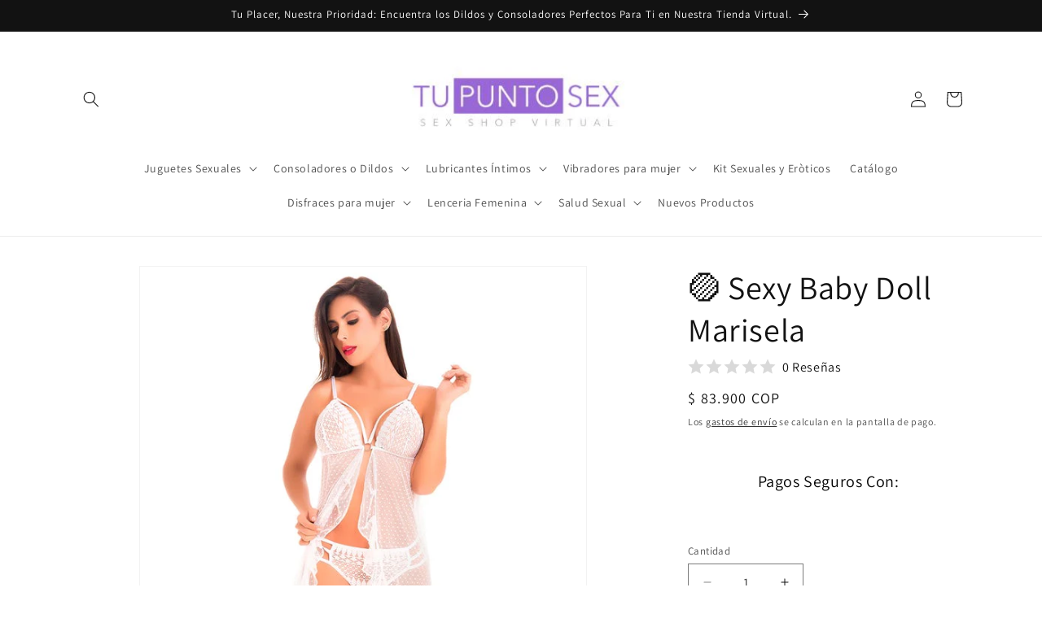

--- FILE ---
content_type: text/html; charset=utf-8
request_url: https://tupuntosex.co/products/sexy-baby-doll-marisela
body_size: 38138
content:
<!doctype html>
<html class="js" lang="es">
  <head>
    <meta charset="utf-8">
    <meta http-equiv="X-UA-Compatible" content="IE=edge">
    <meta name="viewport" content="width=device-width,initial-scale=1">
    <meta name="theme-color" content=""><!-- Producto -->
  <link rel="canonical" href="https://tupuntosex.co/products/sexy-baby-doll-marisela"><link rel="icon" type="image/png" href="//tupuntosex.co/cdn/shop/files/tu_punto_sex_logo.jpg?crop=center&height=32&v=1707400451&width=32"><link rel="preconnect" href="https://fonts.shopifycdn.com" crossorigin><title>
      Sexy Baby Doll Marisela en la Sex Shop de Lina Betancurt
 &ndash; Tu Punto Sex</title>

    
      <meta name="description" content="Baby Doll en tul transparente y encaje blanco con top bralette, y tanga.">
    

    

<meta property="og:site_name" content="Tu Punto Sex">
<meta property="og:url" content="https://tupuntosex.co/products/sexy-baby-doll-marisela">
<meta property="og:title" content="Sexy Baby Doll Marisela en la Sex Shop de Lina Betancurt">
<meta property="og:type" content="product">
<meta property="og:description" content="Baby Doll en tul transparente y encaje blanco con top bralette, y tanga."><meta property="og:image" content="http://tupuntosex.co/cdn/shop/products/Sexy-Baby-Doll-Marisela-sexshop-lina-betancurt-tupuntosex.jpg?v=1643130545">
  <meta property="og:image:secure_url" content="https://tupuntosex.co/cdn/shop/products/Sexy-Baby-Doll-Marisela-sexshop-lina-betancurt-tupuntosex.jpg?v=1643130545">
  <meta property="og:image:width" content="600">
  <meta property="og:image:height" content="600"><meta property="og:price:amount" content="83,900">
  <meta property="og:price:currency" content="COP"><meta name="twitter:site" content="@https://x.com/tupuntosex"><meta name="twitter:card" content="summary_large_image">
<meta name="twitter:title" content="Sexy Baby Doll Marisela en la Sex Shop de Lina Betancurt">
<meta name="twitter:description" content="Baby Doll en tul transparente y encaje blanco con top bralette, y tanga.">


    <script src="//tupuntosex.co/cdn/shop/t/8/assets/constants.js?v=132983761750457495441766096003" defer="defer"></script>
    <script src="//tupuntosex.co/cdn/shop/t/8/assets/pubsub.js?v=25310214064522200911766096004" defer="defer"></script>
    <script src="//tupuntosex.co/cdn/shop/t/8/assets/global.js?v=7301445359237545521766096003" defer="defer"></script>
    <script src="//tupuntosex.co/cdn/shop/t/8/assets/details-disclosure.js?v=13653116266235556501766096003" defer="defer"></script>
    <script src="//tupuntosex.co/cdn/shop/t/8/assets/details-modal.js?v=25581673532751508451766096003" defer="defer"></script>
    <script src="//tupuntosex.co/cdn/shop/t/8/assets/search-form.js?v=133129549252120666541766096004" defer="defer"></script><script src="//tupuntosex.co/cdn/shop/t/8/assets/animations.js?v=88693664871331136111766096003" defer="defer"></script><script>window.performance && window.performance.mark && window.performance.mark('shopify.content_for_header.start');</script><meta id="shopify-digital-wallet" name="shopify-digital-wallet" content="/26004881492/digital_wallets/dialog">
<link rel="alternate" type="application/json+oembed" href="https://tupuntosex.co/products/sexy-baby-doll-marisela.oembed">
<script async="async" src="/checkouts/internal/preloads.js?locale=es-CO"></script>
<script id="shopify-features" type="application/json">{"accessToken":"408ab602c29b8eae738cceb623e4fbfe","betas":["rich-media-storefront-analytics"],"domain":"tupuntosex.co","predictiveSearch":true,"shopId":26004881492,"locale":"es"}</script>
<script>var Shopify = Shopify || {};
Shopify.shop = "tupuntosex.myshopify.com";
Shopify.locale = "es";
Shopify.currency = {"active":"COP","rate":"1.0"};
Shopify.country = "CO";
Shopify.theme = {"name":"Copia actualizada de Copia actualizada de Dawn","id":184358994201,"schema_name":"Dawn","schema_version":"15.4.1","theme_store_id":887,"role":"main"};
Shopify.theme.handle = "null";
Shopify.theme.style = {"id":null,"handle":null};
Shopify.cdnHost = "tupuntosex.co/cdn";
Shopify.routes = Shopify.routes || {};
Shopify.routes.root = "/";</script>
<script type="module">!function(o){(o.Shopify=o.Shopify||{}).modules=!0}(window);</script>
<script>!function(o){function n(){var o=[];function n(){o.push(Array.prototype.slice.apply(arguments))}return n.q=o,n}var t=o.Shopify=o.Shopify||{};t.loadFeatures=n(),t.autoloadFeatures=n()}(window);</script>
<script id="shop-js-analytics" type="application/json">{"pageType":"product"}</script>
<script defer="defer" async type="module" src="//tupuntosex.co/cdn/shopifycloud/shop-js/modules/v2/client.init-shop-cart-sync_2Gr3Q33f.es.esm.js"></script>
<script defer="defer" async type="module" src="//tupuntosex.co/cdn/shopifycloud/shop-js/modules/v2/chunk.common_noJfOIa7.esm.js"></script>
<script defer="defer" async type="module" src="//tupuntosex.co/cdn/shopifycloud/shop-js/modules/v2/chunk.modal_Deo2FJQo.esm.js"></script>
<script type="module">
  await import("//tupuntosex.co/cdn/shopifycloud/shop-js/modules/v2/client.init-shop-cart-sync_2Gr3Q33f.es.esm.js");
await import("//tupuntosex.co/cdn/shopifycloud/shop-js/modules/v2/chunk.common_noJfOIa7.esm.js");
await import("//tupuntosex.co/cdn/shopifycloud/shop-js/modules/v2/chunk.modal_Deo2FJQo.esm.js");

  window.Shopify.SignInWithShop?.initShopCartSync?.({"fedCMEnabled":true,"windoidEnabled":true});

</script>
<script>(function() {
  var isLoaded = false;
  function asyncLoad() {
    if (isLoaded) return;
    isLoaded = true;
    var urls = ["https:\/\/cdn.shopify.com\/s\/files\/1\/2233\/5399\/t\/1\/assets\/trust_hero_26004881492.js?v=1619240629\u0026shop=tupuntosex.myshopify.com","https:\/\/cdn.shopify.com\/s\/files\/1\/0683\/1371\/0892\/files\/splmn-shopify-prod-August-31.min.js?v=1693985059\u0026shop=tupuntosex.myshopify.com","https:\/\/cdn.vstar.app\/static\/js\/thankyou.js?shop=tupuntosex.myshopify.com","https:\/\/cdn.hextom.com\/js\/freeshippingbar.js?shop=tupuntosex.myshopify.com","\/\/cdn.shopify.com\/proxy\/bf1a4f5b46e0120ca53524499eb20f281a6ae0f26caaf48741f4eeb70b32ec4c\/bucket.useifsapp.com\/theme-files-min\/js\/ifs-script-tag-min.js?v=2\u0026shop=tupuntosex.myshopify.com\u0026sp-cache-control=cHVibGljLCBtYXgtYWdlPTkwMA"];
    for (var i = 0; i < urls.length; i++) {
      var s = document.createElement('script');
      s.type = 'text/javascript';
      s.async = true;
      s.src = urls[i];
      var x = document.getElementsByTagName('script')[0];
      x.parentNode.insertBefore(s, x);
    }
  };
  if(window.attachEvent) {
    window.attachEvent('onload', asyncLoad);
  } else {
    window.addEventListener('load', asyncLoad, false);
  }
})();</script>
<script id="__st">var __st={"a":26004881492,"offset":-18000,"reqid":"8c6d8c02-0a7d-4ae2-87ef-b052c7086520-1769240111","pageurl":"tupuntosex.co\/products\/sexy-baby-doll-marisela","u":"51e55e5544ec","p":"product","rtyp":"product","rid":6689170292820};</script>
<script>window.ShopifyPaypalV4VisibilityTracking = true;</script>
<script id="captcha-bootstrap">!function(){'use strict';const t='contact',e='account',n='new_comment',o=[[t,t],['blogs',n],['comments',n],[t,'customer']],c=[[e,'customer_login'],[e,'guest_login'],[e,'recover_customer_password'],[e,'create_customer']],r=t=>t.map((([t,e])=>`form[action*='/${t}']:not([data-nocaptcha='true']) input[name='form_type'][value='${e}']`)).join(','),a=t=>()=>t?[...document.querySelectorAll(t)].map((t=>t.form)):[];function s(){const t=[...o],e=r(t);return a(e)}const i='password',u='form_key',d=['recaptcha-v3-token','g-recaptcha-response','h-captcha-response',i],f=()=>{try{return window.sessionStorage}catch{return}},m='__shopify_v',_=t=>t.elements[u];function p(t,e,n=!1){try{const o=window.sessionStorage,c=JSON.parse(o.getItem(e)),{data:r}=function(t){const{data:e,action:n}=t;return t[m]||n?{data:e,action:n}:{data:t,action:n}}(c);for(const[e,n]of Object.entries(r))t.elements[e]&&(t.elements[e].value=n);n&&o.removeItem(e)}catch(o){console.error('form repopulation failed',{error:o})}}const l='form_type',E='cptcha';function T(t){t.dataset[E]=!0}const w=window,h=w.document,L='Shopify',v='ce_forms',y='captcha';let A=!1;((t,e)=>{const n=(g='f06e6c50-85a8-45c8-87d0-21a2b65856fe',I='https://cdn.shopify.com/shopifycloud/storefront-forms-hcaptcha/ce_storefront_forms_captcha_hcaptcha.v1.5.2.iife.js',D={infoText:'Protegido por hCaptcha',privacyText:'Privacidad',termsText:'Términos'},(t,e,n)=>{const o=w[L][v],c=o.bindForm;if(c)return c(t,g,e,D).then(n);var r;o.q.push([[t,g,e,D],n]),r=I,A||(h.body.append(Object.assign(h.createElement('script'),{id:'captcha-provider',async:!0,src:r})),A=!0)});var g,I,D;w[L]=w[L]||{},w[L][v]=w[L][v]||{},w[L][v].q=[],w[L][y]=w[L][y]||{},w[L][y].protect=function(t,e){n(t,void 0,e),T(t)},Object.freeze(w[L][y]),function(t,e,n,w,h,L){const[v,y,A,g]=function(t,e,n){const i=e?o:[],u=t?c:[],d=[...i,...u],f=r(d),m=r(i),_=r(d.filter((([t,e])=>n.includes(e))));return[a(f),a(m),a(_),s()]}(w,h,L),I=t=>{const e=t.target;return e instanceof HTMLFormElement?e:e&&e.form},D=t=>v().includes(t);t.addEventListener('submit',(t=>{const e=I(t);if(!e)return;const n=D(e)&&!e.dataset.hcaptchaBound&&!e.dataset.recaptchaBound,o=_(e),c=g().includes(e)&&(!o||!o.value);(n||c)&&t.preventDefault(),c&&!n&&(function(t){try{if(!f())return;!function(t){const e=f();if(!e)return;const n=_(t);if(!n)return;const o=n.value;o&&e.removeItem(o)}(t);const e=Array.from(Array(32),(()=>Math.random().toString(36)[2])).join('');!function(t,e){_(t)||t.append(Object.assign(document.createElement('input'),{type:'hidden',name:u})),t.elements[u].value=e}(t,e),function(t,e){const n=f();if(!n)return;const o=[...t.querySelectorAll(`input[type='${i}']`)].map((({name:t})=>t)),c=[...d,...o],r={};for(const[a,s]of new FormData(t).entries())c.includes(a)||(r[a]=s);n.setItem(e,JSON.stringify({[m]:1,action:t.action,data:r}))}(t,e)}catch(e){console.error('failed to persist form',e)}}(e),e.submit())}));const S=(t,e)=>{t&&!t.dataset[E]&&(n(t,e.some((e=>e===t))),T(t))};for(const o of['focusin','change'])t.addEventListener(o,(t=>{const e=I(t);D(e)&&S(e,y())}));const B=e.get('form_key'),M=e.get(l),P=B&&M;t.addEventListener('DOMContentLoaded',(()=>{const t=y();if(P)for(const e of t)e.elements[l].value===M&&p(e,B);[...new Set([...A(),...v().filter((t=>'true'===t.dataset.shopifyCaptcha))])].forEach((e=>S(e,t)))}))}(h,new URLSearchParams(w.location.search),n,t,e,['guest_login'])})(!0,!0)}();</script>
<script integrity="sha256-4kQ18oKyAcykRKYeNunJcIwy7WH5gtpwJnB7kiuLZ1E=" data-source-attribution="shopify.loadfeatures" defer="defer" src="//tupuntosex.co/cdn/shopifycloud/storefront/assets/storefront/load_feature-a0a9edcb.js" crossorigin="anonymous"></script>
<script data-source-attribution="shopify.dynamic_checkout.dynamic.init">var Shopify=Shopify||{};Shopify.PaymentButton=Shopify.PaymentButton||{isStorefrontPortableWallets:!0,init:function(){window.Shopify.PaymentButton.init=function(){};var t=document.createElement("script");t.src="https://tupuntosex.co/cdn/shopifycloud/portable-wallets/latest/portable-wallets.es.js",t.type="module",document.head.appendChild(t)}};
</script>
<script data-source-attribution="shopify.dynamic_checkout.buyer_consent">
  function portableWalletsHideBuyerConsent(e){var t=document.getElementById("shopify-buyer-consent"),n=document.getElementById("shopify-subscription-policy-button");t&&n&&(t.classList.add("hidden"),t.setAttribute("aria-hidden","true"),n.removeEventListener("click",e))}function portableWalletsShowBuyerConsent(e){var t=document.getElementById("shopify-buyer-consent"),n=document.getElementById("shopify-subscription-policy-button");t&&n&&(t.classList.remove("hidden"),t.removeAttribute("aria-hidden"),n.addEventListener("click",e))}window.Shopify?.PaymentButton&&(window.Shopify.PaymentButton.hideBuyerConsent=portableWalletsHideBuyerConsent,window.Shopify.PaymentButton.showBuyerConsent=portableWalletsShowBuyerConsent);
</script>
<script>
  function portableWalletsCleanup(e){e&&e.src&&console.error("Failed to load portable wallets script "+e.src);var t=document.querySelectorAll("shopify-accelerated-checkout .shopify-payment-button__skeleton, shopify-accelerated-checkout-cart .wallet-cart-button__skeleton"),e=document.getElementById("shopify-buyer-consent");for(let e=0;e<t.length;e++)t[e].remove();e&&e.remove()}function portableWalletsNotLoadedAsModule(e){e instanceof ErrorEvent&&"string"==typeof e.message&&e.message.includes("import.meta")&&"string"==typeof e.filename&&e.filename.includes("portable-wallets")&&(window.removeEventListener("error",portableWalletsNotLoadedAsModule),window.Shopify.PaymentButton.failedToLoad=e,"loading"===document.readyState?document.addEventListener("DOMContentLoaded",window.Shopify.PaymentButton.init):window.Shopify.PaymentButton.init())}window.addEventListener("error",portableWalletsNotLoadedAsModule);
</script>

<script type="module" src="https://tupuntosex.co/cdn/shopifycloud/portable-wallets/latest/portable-wallets.es.js" onError="portableWalletsCleanup(this)" crossorigin="anonymous"></script>
<script nomodule>
  document.addEventListener("DOMContentLoaded", portableWalletsCleanup);
</script>

<link id="shopify-accelerated-checkout-styles" rel="stylesheet" media="screen" href="https://tupuntosex.co/cdn/shopifycloud/portable-wallets/latest/accelerated-checkout-backwards-compat.css" crossorigin="anonymous">
<style id="shopify-accelerated-checkout-cart">
        #shopify-buyer-consent {
  margin-top: 1em;
  display: inline-block;
  width: 100%;
}

#shopify-buyer-consent.hidden {
  display: none;
}

#shopify-subscription-policy-button {
  background: none;
  border: none;
  padding: 0;
  text-decoration: underline;
  font-size: inherit;
  cursor: pointer;
}

#shopify-subscription-policy-button::before {
  box-shadow: none;
}

      </style>
<script id="sections-script" data-sections="header" defer="defer" src="//tupuntosex.co/cdn/shop/t/8/compiled_assets/scripts.js?v=1615"></script>
<script>window.performance && window.performance.mark && window.performance.mark('shopify.content_for_header.end');</script>


    <style data-shopify>
      @font-face {
  font-family: Assistant;
  font-weight: 400;
  font-style: normal;
  font-display: swap;
  src: url("//tupuntosex.co/cdn/fonts/assistant/assistant_n4.9120912a469cad1cc292572851508ca49d12e768.woff2") format("woff2"),
       url("//tupuntosex.co/cdn/fonts/assistant/assistant_n4.6e9875ce64e0fefcd3f4446b7ec9036b3ddd2985.woff") format("woff");
}

      @font-face {
  font-family: Assistant;
  font-weight: 700;
  font-style: normal;
  font-display: swap;
  src: url("//tupuntosex.co/cdn/fonts/assistant/assistant_n7.bf44452348ec8b8efa3aa3068825305886b1c83c.woff2") format("woff2"),
       url("//tupuntosex.co/cdn/fonts/assistant/assistant_n7.0c887fee83f6b3bda822f1150b912c72da0f7b64.woff") format("woff");
}

      
      
      @font-face {
  font-family: Assistant;
  font-weight: 400;
  font-style: normal;
  font-display: swap;
  src: url("//tupuntosex.co/cdn/fonts/assistant/assistant_n4.9120912a469cad1cc292572851508ca49d12e768.woff2") format("woff2"),
       url("//tupuntosex.co/cdn/fonts/assistant/assistant_n4.6e9875ce64e0fefcd3f4446b7ec9036b3ddd2985.woff") format("woff");
}


      
        :root,
        .color-scheme-1 {
          --color-background: 255,255,255;
        
          --gradient-background: #ffffff;
        

        

        --color-foreground: 18,18,18;
        --color-background-contrast: 191,191,191;
        --color-shadow: 18,18,18;
        --color-button: 18,18,18;
        --color-button-text: 255,255,255;
        --color-secondary-button: 255,255,255;
        --color-secondary-button-text: 18,18,18;
        --color-link: 18,18,18;
        --color-badge-foreground: 18,18,18;
        --color-badge-background: 255,255,255;
        --color-badge-border: 18,18,18;
        --payment-terms-background-color: rgb(255 255 255);
      }
      
        
        .color-scheme-2 {
          --color-background: 243,243,243;
        
          --gradient-background: #f3f3f3;
        

        

        --color-foreground: 18,18,18;
        --color-background-contrast: 179,179,179;
        --color-shadow: 18,18,18;
        --color-button: 18,18,18;
        --color-button-text: 243,243,243;
        --color-secondary-button: 243,243,243;
        --color-secondary-button-text: 18,18,18;
        --color-link: 18,18,18;
        --color-badge-foreground: 18,18,18;
        --color-badge-background: 243,243,243;
        --color-badge-border: 18,18,18;
        --payment-terms-background-color: rgb(243 243 243);
      }
      
        
        .color-scheme-3 {
          --color-background: 18,18,18;
        
          --gradient-background: #121212;
        

        

        --color-foreground: 255,255,255;
        --color-background-contrast: 146,146,146;
        --color-shadow: 18,18,18;
        --color-button: 255,255,255;
        --color-button-text: 18,18,18;
        --color-secondary-button: 18,18,18;
        --color-secondary-button-text: 255,255,255;
        --color-link: 255,255,255;
        --color-badge-foreground: 255,255,255;
        --color-badge-background: 18,18,18;
        --color-badge-border: 255,255,255;
        --payment-terms-background-color: rgb(18 18 18);
      }
      
        
        .color-scheme-4 {
          --color-background: 18,18,18;
        
          --gradient-background: #121212;
        

        

        --color-foreground: 255,255,255;
        --color-background-contrast: 146,146,146;
        --color-shadow: 18,18,18;
        --color-button: 255,255,255;
        --color-button-text: 18,18,18;
        --color-secondary-button: 18,18,18;
        --color-secondary-button-text: 255,255,255;
        --color-link: 255,255,255;
        --color-badge-foreground: 255,255,255;
        --color-badge-background: 18,18,18;
        --color-badge-border: 255,255,255;
        --payment-terms-background-color: rgb(18 18 18);
      }
      
        
        .color-scheme-5 {
          --color-background: 51,79,180;
        
          --gradient-background: #334fb4;
        

        

        --color-foreground: 255,255,255;
        --color-background-contrast: 23,35,81;
        --color-shadow: 18,18,18;
        --color-button: 255,255,255;
        --color-button-text: 51,79,180;
        --color-secondary-button: 51,79,180;
        --color-secondary-button-text: 255,255,255;
        --color-link: 255,255,255;
        --color-badge-foreground: 255,255,255;
        --color-badge-background: 51,79,180;
        --color-badge-border: 255,255,255;
        --payment-terms-background-color: rgb(51 79 180);
      }
      

      body, .color-scheme-1, .color-scheme-2, .color-scheme-3, .color-scheme-4, .color-scheme-5 {
        color: rgba(var(--color-foreground), 0.75);
        background-color: rgb(var(--color-background));
      }

      :root {
        --font-body-family: Assistant, sans-serif;
        --font-body-style: normal;
        --font-body-weight: 400;
        --font-body-weight-bold: 700;

        --font-heading-family: Assistant, sans-serif;
        --font-heading-style: normal;
        --font-heading-weight: 400;

        --font-body-scale: 1.0;
        --font-heading-scale: 1.0;

        --media-padding: px;
        --media-border-opacity: 0.05;
        --media-border-width: 1px;
        --media-radius: 0px;
        --media-shadow-opacity: 0.0;
        --media-shadow-horizontal-offset: 0px;
        --media-shadow-vertical-offset: 4px;
        --media-shadow-blur-radius: 5px;
        --media-shadow-visible: 0;

        --page-width: 120rem;
        --page-width-margin: 0rem;

        --product-card-image-padding: 0.0rem;
        --product-card-corner-radius: 0.0rem;
        --product-card-text-alignment: left;
        --product-card-border-width: 0.0rem;
        --product-card-border-opacity: 0.1;
        --product-card-shadow-opacity: 0.0;
        --product-card-shadow-visible: 0;
        --product-card-shadow-horizontal-offset: 0.0rem;
        --product-card-shadow-vertical-offset: 0.4rem;
        --product-card-shadow-blur-radius: 0.5rem;

        --collection-card-image-padding: 0.0rem;
        --collection-card-corner-radius: 0.0rem;
        --collection-card-text-alignment: left;
        --collection-card-border-width: 0.0rem;
        --collection-card-border-opacity: 0.1;
        --collection-card-shadow-opacity: 0.0;
        --collection-card-shadow-visible: 0;
        --collection-card-shadow-horizontal-offset: 0.0rem;
        --collection-card-shadow-vertical-offset: 0.4rem;
        --collection-card-shadow-blur-radius: 0.5rem;

        --blog-card-image-padding: 0.0rem;
        --blog-card-corner-radius: 0.0rem;
        --blog-card-text-alignment: left;
        --blog-card-border-width: 0.0rem;
        --blog-card-border-opacity: 0.1;
        --blog-card-shadow-opacity: 0.0;
        --blog-card-shadow-visible: 0;
        --blog-card-shadow-horizontal-offset: 0.0rem;
        --blog-card-shadow-vertical-offset: 0.4rem;
        --blog-card-shadow-blur-radius: 0.5rem;

        --badge-corner-radius: 4.0rem;

        --popup-border-width: 1px;
        --popup-border-opacity: 0.1;
        --popup-corner-radius: 0px;
        --popup-shadow-opacity: 0.0;
        --popup-shadow-horizontal-offset: 0px;
        --popup-shadow-vertical-offset: 4px;
        --popup-shadow-blur-radius: 5px;

        --drawer-border-width: 1px;
        --drawer-border-opacity: 0.1;
        --drawer-shadow-opacity: 0.0;
        --drawer-shadow-horizontal-offset: 0px;
        --drawer-shadow-vertical-offset: 4px;
        --drawer-shadow-blur-radius: 5px;

        --spacing-sections-desktop: 0px;
        --spacing-sections-mobile: 0px;

        --grid-desktop-vertical-spacing: 8px;
        --grid-desktop-horizontal-spacing: 8px;
        --grid-mobile-vertical-spacing: 4px;
        --grid-mobile-horizontal-spacing: 4px;

        --text-boxes-border-opacity: 0.1;
        --text-boxes-border-width: 0px;
        --text-boxes-radius: 0px;
        --text-boxes-shadow-opacity: 0.0;
        --text-boxes-shadow-visible: 0;
        --text-boxes-shadow-horizontal-offset: 0px;
        --text-boxes-shadow-vertical-offset: 4px;
        --text-boxes-shadow-blur-radius: 5px;

        --buttons-radius: 0px;
        --buttons-radius-outset: 0px;
        --buttons-border-width: 1px;
        --buttons-border-opacity: 1.0;
        --buttons-shadow-opacity: 0.0;
        --buttons-shadow-visible: 0;
        --buttons-shadow-horizontal-offset: 0px;
        --buttons-shadow-vertical-offset: 4px;
        --buttons-shadow-blur-radius: 5px;
        --buttons-border-offset: 0px;

        --inputs-radius: 0px;
        --inputs-border-width: 1px;
        --inputs-border-opacity: 0.55;
        --inputs-shadow-opacity: 0.0;
        --inputs-shadow-horizontal-offset: 0px;
        --inputs-margin-offset: 0px;
        --inputs-shadow-vertical-offset: 4px;
        --inputs-shadow-blur-radius: 5px;
        --inputs-radius-outset: 0px;

        --variant-pills-radius: 40px;
        --variant-pills-border-width: 1px;
        --variant-pills-border-opacity: 0.55;
        --variant-pills-shadow-opacity: 0.0;
        --variant-pills-shadow-horizontal-offset: 0px;
        --variant-pills-shadow-vertical-offset: 4px;
        --variant-pills-shadow-blur-radius: 5px;
      }

      *,
      *::before,
      *::after {
        box-sizing: inherit;
      }

      html {
        box-sizing: border-box;
        font-size: calc(var(--font-body-scale) * 62.5%);
        height: 100%;
      }

      body {
        display: grid;
        grid-template-rows: auto auto 1fr auto;
        grid-template-columns: 100%;
        min-height: 100%;
        margin: 0;
        font-size: 1.5rem;
        letter-spacing: 0.06rem;
        line-height: calc(1 + 0.8 / var(--font-body-scale));
        font-family: var(--font-body-family);
        font-style: var(--font-body-style);
        font-weight: var(--font-body-weight);
      }

      @media screen and (min-width: 750px) {
        body {
          font-size: 1.6rem;
        }
      }
    </style>

    <link href="//tupuntosex.co/cdn/shop/t/8/assets/base.css?v=159841507637079171801766096003" rel="stylesheet" type="text/css" media="all" />
    <link rel="stylesheet" href="//tupuntosex.co/cdn/shop/t/8/assets/component-cart-items.css?v=13033300910818915211766096003" media="print" onload="this.media='all'">
      <link rel="preload" as="font" href="//tupuntosex.co/cdn/fonts/assistant/assistant_n4.9120912a469cad1cc292572851508ca49d12e768.woff2" type="font/woff2" crossorigin>
      

      <link rel="preload" as="font" href="//tupuntosex.co/cdn/fonts/assistant/assistant_n4.9120912a469cad1cc292572851508ca49d12e768.woff2" type="font/woff2" crossorigin>
      
<link
        rel="stylesheet"
        href="//tupuntosex.co/cdn/shop/t/8/assets/component-predictive-search.css?v=118923337488134913561766096003"
        media="print"
        onload="this.media='all'"
      ><script>
      if (Shopify.designMode) {
        document.documentElement.classList.add('shopify-design-mode');
      }
    </script>
  <link href="https://monorail-edge.shopifysvc.com" rel="dns-prefetch">
<script>(function(){if ("sendBeacon" in navigator && "performance" in window) {try {var session_token_from_headers = performance.getEntriesByType('navigation')[0].serverTiming.find(x => x.name == '_s').description;} catch {var session_token_from_headers = undefined;}var session_cookie_matches = document.cookie.match(/_shopify_s=([^;]*)/);var session_token_from_cookie = session_cookie_matches && session_cookie_matches.length === 2 ? session_cookie_matches[1] : "";var session_token = session_token_from_headers || session_token_from_cookie || "";function handle_abandonment_event(e) {var entries = performance.getEntries().filter(function(entry) {return /monorail-edge.shopifysvc.com/.test(entry.name);});if (!window.abandonment_tracked && entries.length === 0) {window.abandonment_tracked = true;var currentMs = Date.now();var navigation_start = performance.timing.navigationStart;var payload = {shop_id: 26004881492,url: window.location.href,navigation_start,duration: currentMs - navigation_start,session_token,page_type: "product"};window.navigator.sendBeacon("https://monorail-edge.shopifysvc.com/v1/produce", JSON.stringify({schema_id: "online_store_buyer_site_abandonment/1.1",payload: payload,metadata: {event_created_at_ms: currentMs,event_sent_at_ms: currentMs}}));}}window.addEventListener('pagehide', handle_abandonment_event);}}());</script>
<script id="web-pixels-manager-setup">(function e(e,d,r,n,o){if(void 0===o&&(o={}),!Boolean(null===(a=null===(i=window.Shopify)||void 0===i?void 0:i.analytics)||void 0===a?void 0:a.replayQueue)){var i,a;window.Shopify=window.Shopify||{};var t=window.Shopify;t.analytics=t.analytics||{};var s=t.analytics;s.replayQueue=[],s.publish=function(e,d,r){return s.replayQueue.push([e,d,r]),!0};try{self.performance.mark("wpm:start")}catch(e){}var l=function(){var e={modern:/Edge?\/(1{2}[4-9]|1[2-9]\d|[2-9]\d{2}|\d{4,})\.\d+(\.\d+|)|Firefox\/(1{2}[4-9]|1[2-9]\d|[2-9]\d{2}|\d{4,})\.\d+(\.\d+|)|Chrom(ium|e)\/(9{2}|\d{3,})\.\d+(\.\d+|)|(Maci|X1{2}).+ Version\/(15\.\d+|(1[6-9]|[2-9]\d|\d{3,})\.\d+)([,.]\d+|)( \(\w+\)|)( Mobile\/\w+|) Safari\/|Chrome.+OPR\/(9{2}|\d{3,})\.\d+\.\d+|(CPU[ +]OS|iPhone[ +]OS|CPU[ +]iPhone|CPU IPhone OS|CPU iPad OS)[ +]+(15[._]\d+|(1[6-9]|[2-9]\d|\d{3,})[._]\d+)([._]\d+|)|Android:?[ /-](13[3-9]|1[4-9]\d|[2-9]\d{2}|\d{4,})(\.\d+|)(\.\d+|)|Android.+Firefox\/(13[5-9]|1[4-9]\d|[2-9]\d{2}|\d{4,})\.\d+(\.\d+|)|Android.+Chrom(ium|e)\/(13[3-9]|1[4-9]\d|[2-9]\d{2}|\d{4,})\.\d+(\.\d+|)|SamsungBrowser\/([2-9]\d|\d{3,})\.\d+/,legacy:/Edge?\/(1[6-9]|[2-9]\d|\d{3,})\.\d+(\.\d+|)|Firefox\/(5[4-9]|[6-9]\d|\d{3,})\.\d+(\.\d+|)|Chrom(ium|e)\/(5[1-9]|[6-9]\d|\d{3,})\.\d+(\.\d+|)([\d.]+$|.*Safari\/(?![\d.]+ Edge\/[\d.]+$))|(Maci|X1{2}).+ Version\/(10\.\d+|(1[1-9]|[2-9]\d|\d{3,})\.\d+)([,.]\d+|)( \(\w+\)|)( Mobile\/\w+|) Safari\/|Chrome.+OPR\/(3[89]|[4-9]\d|\d{3,})\.\d+\.\d+|(CPU[ +]OS|iPhone[ +]OS|CPU[ +]iPhone|CPU IPhone OS|CPU iPad OS)[ +]+(10[._]\d+|(1[1-9]|[2-9]\d|\d{3,})[._]\d+)([._]\d+|)|Android:?[ /-](13[3-9]|1[4-9]\d|[2-9]\d{2}|\d{4,})(\.\d+|)(\.\d+|)|Mobile Safari.+OPR\/([89]\d|\d{3,})\.\d+\.\d+|Android.+Firefox\/(13[5-9]|1[4-9]\d|[2-9]\d{2}|\d{4,})\.\d+(\.\d+|)|Android.+Chrom(ium|e)\/(13[3-9]|1[4-9]\d|[2-9]\d{2}|\d{4,})\.\d+(\.\d+|)|Android.+(UC? ?Browser|UCWEB|U3)[ /]?(15\.([5-9]|\d{2,})|(1[6-9]|[2-9]\d|\d{3,})\.\d+)\.\d+|SamsungBrowser\/(5\.\d+|([6-9]|\d{2,})\.\d+)|Android.+MQ{2}Browser\/(14(\.(9|\d{2,})|)|(1[5-9]|[2-9]\d|\d{3,})(\.\d+|))(\.\d+|)|K[Aa][Ii]OS\/(3\.\d+|([4-9]|\d{2,})\.\d+)(\.\d+|)/},d=e.modern,r=e.legacy,n=navigator.userAgent;return n.match(d)?"modern":n.match(r)?"legacy":"unknown"}(),u="modern"===l?"modern":"legacy",c=(null!=n?n:{modern:"",legacy:""})[u],f=function(e){return[e.baseUrl,"/wpm","/b",e.hashVersion,"modern"===e.buildTarget?"m":"l",".js"].join("")}({baseUrl:d,hashVersion:r,buildTarget:u}),m=function(e){var d=e.version,r=e.bundleTarget,n=e.surface,o=e.pageUrl,i=e.monorailEndpoint;return{emit:function(e){var a=e.status,t=e.errorMsg,s=(new Date).getTime(),l=JSON.stringify({metadata:{event_sent_at_ms:s},events:[{schema_id:"web_pixels_manager_load/3.1",payload:{version:d,bundle_target:r,page_url:o,status:a,surface:n,error_msg:t},metadata:{event_created_at_ms:s}}]});if(!i)return console&&console.warn&&console.warn("[Web Pixels Manager] No Monorail endpoint provided, skipping logging."),!1;try{return self.navigator.sendBeacon.bind(self.navigator)(i,l)}catch(e){}var u=new XMLHttpRequest;try{return u.open("POST",i,!0),u.setRequestHeader("Content-Type","text/plain"),u.send(l),!0}catch(e){return console&&console.warn&&console.warn("[Web Pixels Manager] Got an unhandled error while logging to Monorail."),!1}}}}({version:r,bundleTarget:l,surface:e.surface,pageUrl:self.location.href,monorailEndpoint:e.monorailEndpoint});try{o.browserTarget=l,function(e){var d=e.src,r=e.async,n=void 0===r||r,o=e.onload,i=e.onerror,a=e.sri,t=e.scriptDataAttributes,s=void 0===t?{}:t,l=document.createElement("script"),u=document.querySelector("head"),c=document.querySelector("body");if(l.async=n,l.src=d,a&&(l.integrity=a,l.crossOrigin="anonymous"),s)for(var f in s)if(Object.prototype.hasOwnProperty.call(s,f))try{l.dataset[f]=s[f]}catch(e){}if(o&&l.addEventListener("load",o),i&&l.addEventListener("error",i),u)u.appendChild(l);else{if(!c)throw new Error("Did not find a head or body element to append the script");c.appendChild(l)}}({src:f,async:!0,onload:function(){if(!function(){var e,d;return Boolean(null===(d=null===(e=window.Shopify)||void 0===e?void 0:e.analytics)||void 0===d?void 0:d.initialized)}()){var d=window.webPixelsManager.init(e)||void 0;if(d){var r=window.Shopify.analytics;r.replayQueue.forEach((function(e){var r=e[0],n=e[1],o=e[2];d.publishCustomEvent(r,n,o)})),r.replayQueue=[],r.publish=d.publishCustomEvent,r.visitor=d.visitor,r.initialized=!0}}},onerror:function(){return m.emit({status:"failed",errorMsg:"".concat(f," has failed to load")})},sri:function(e){var d=/^sha384-[A-Za-z0-9+/=]+$/;return"string"==typeof e&&d.test(e)}(c)?c:"",scriptDataAttributes:o}),m.emit({status:"loading"})}catch(e){m.emit({status:"failed",errorMsg:(null==e?void 0:e.message)||"Unknown error"})}}})({shopId: 26004881492,storefrontBaseUrl: "https://tupuntosex.co",extensionsBaseUrl: "https://extensions.shopifycdn.com/cdn/shopifycloud/web-pixels-manager",monorailEndpoint: "https://monorail-edge.shopifysvc.com/unstable/produce_batch",surface: "storefront-renderer",enabledBetaFlags: ["2dca8a86"],webPixelsConfigList: [{"id":"shopify-app-pixel","configuration":"{}","eventPayloadVersion":"v1","runtimeContext":"STRICT","scriptVersion":"0450","apiClientId":"shopify-pixel","type":"APP","privacyPurposes":["ANALYTICS","MARKETING"]},{"id":"shopify-custom-pixel","eventPayloadVersion":"v1","runtimeContext":"LAX","scriptVersion":"0450","apiClientId":"shopify-pixel","type":"CUSTOM","privacyPurposes":["ANALYTICS","MARKETING"]}],isMerchantRequest: false,initData: {"shop":{"name":"Tu Punto Sex","paymentSettings":{"currencyCode":"COP"},"myshopifyDomain":"tupuntosex.myshopify.com","countryCode":"CO","storefrontUrl":"https:\/\/tupuntosex.co"},"customer":null,"cart":null,"checkout":null,"productVariants":[{"price":{"amount":83900.0,"currencyCode":"COP"},"product":{"title":"🟣 Sexy Baby Doll Marisela","vendor":"tu","id":"6689170292820","untranslatedTitle":"🟣 Sexy Baby Doll Marisela","url":"\/products\/sexy-baby-doll-marisela","type":"BabyDoll"},"id":"39575481319508","image":{"src":"\/\/tupuntosex.co\/cdn\/shop\/products\/Sexy-Baby-Doll-Marisela-sexshop-lina-betancurt-tupuntosex.jpg?v=1643130545"},"sku":"DTPL11046","title":"Default Title","untranslatedTitle":"Default Title"}],"purchasingCompany":null},},"https://tupuntosex.co/cdn","fcfee988w5aeb613cpc8e4bc33m6693e112",{"modern":"","legacy":""},{"shopId":"26004881492","storefrontBaseUrl":"https:\/\/tupuntosex.co","extensionBaseUrl":"https:\/\/extensions.shopifycdn.com\/cdn\/shopifycloud\/web-pixels-manager","surface":"storefront-renderer","enabledBetaFlags":"[\"2dca8a86\"]","isMerchantRequest":"false","hashVersion":"fcfee988w5aeb613cpc8e4bc33m6693e112","publish":"custom","events":"[[\"page_viewed\",{}],[\"product_viewed\",{\"productVariant\":{\"price\":{\"amount\":83900.0,\"currencyCode\":\"COP\"},\"product\":{\"title\":\"🟣 Sexy Baby Doll Marisela\",\"vendor\":\"tu\",\"id\":\"6689170292820\",\"untranslatedTitle\":\"🟣 Sexy Baby Doll Marisela\",\"url\":\"\/products\/sexy-baby-doll-marisela\",\"type\":\"BabyDoll\"},\"id\":\"39575481319508\",\"image\":{\"src\":\"\/\/tupuntosex.co\/cdn\/shop\/products\/Sexy-Baby-Doll-Marisela-sexshop-lina-betancurt-tupuntosex.jpg?v=1643130545\"},\"sku\":\"DTPL11046\",\"title\":\"Default Title\",\"untranslatedTitle\":\"Default Title\"}}]]"});</script><script>
  window.ShopifyAnalytics = window.ShopifyAnalytics || {};
  window.ShopifyAnalytics.meta = window.ShopifyAnalytics.meta || {};
  window.ShopifyAnalytics.meta.currency = 'COP';
  var meta = {"product":{"id":6689170292820,"gid":"gid:\/\/shopify\/Product\/6689170292820","vendor":"tu","type":"BabyDoll","handle":"sexy-baby-doll-marisela","variants":[{"id":39575481319508,"price":8390000,"name":"🟣 Sexy Baby Doll Marisela","public_title":null,"sku":"DTPL11046"}],"remote":false},"page":{"pageType":"product","resourceType":"product","resourceId":6689170292820,"requestId":"8c6d8c02-0a7d-4ae2-87ef-b052c7086520-1769240111"}};
  for (var attr in meta) {
    window.ShopifyAnalytics.meta[attr] = meta[attr];
  }
</script>
<script class="analytics">
  (function () {
    var customDocumentWrite = function(content) {
      var jquery = null;

      if (window.jQuery) {
        jquery = window.jQuery;
      } else if (window.Checkout && window.Checkout.$) {
        jquery = window.Checkout.$;
      }

      if (jquery) {
        jquery('body').append(content);
      }
    };

    var hasLoggedConversion = function(token) {
      if (token) {
        return document.cookie.indexOf('loggedConversion=' + token) !== -1;
      }
      return false;
    }

    var setCookieIfConversion = function(token) {
      if (token) {
        var twoMonthsFromNow = new Date(Date.now());
        twoMonthsFromNow.setMonth(twoMonthsFromNow.getMonth() + 2);

        document.cookie = 'loggedConversion=' + token + '; expires=' + twoMonthsFromNow;
      }
    }

    var trekkie = window.ShopifyAnalytics.lib = window.trekkie = window.trekkie || [];
    if (trekkie.integrations) {
      return;
    }
    trekkie.methods = [
      'identify',
      'page',
      'ready',
      'track',
      'trackForm',
      'trackLink'
    ];
    trekkie.factory = function(method) {
      return function() {
        var args = Array.prototype.slice.call(arguments);
        args.unshift(method);
        trekkie.push(args);
        return trekkie;
      };
    };
    for (var i = 0; i < trekkie.methods.length; i++) {
      var key = trekkie.methods[i];
      trekkie[key] = trekkie.factory(key);
    }
    trekkie.load = function(config) {
      trekkie.config = config || {};
      trekkie.config.initialDocumentCookie = document.cookie;
      var first = document.getElementsByTagName('script')[0];
      var script = document.createElement('script');
      script.type = 'text/javascript';
      script.onerror = function(e) {
        var scriptFallback = document.createElement('script');
        scriptFallback.type = 'text/javascript';
        scriptFallback.onerror = function(error) {
                var Monorail = {
      produce: function produce(monorailDomain, schemaId, payload) {
        var currentMs = new Date().getTime();
        var event = {
          schema_id: schemaId,
          payload: payload,
          metadata: {
            event_created_at_ms: currentMs,
            event_sent_at_ms: currentMs
          }
        };
        return Monorail.sendRequest("https://" + monorailDomain + "/v1/produce", JSON.stringify(event));
      },
      sendRequest: function sendRequest(endpointUrl, payload) {
        // Try the sendBeacon API
        if (window && window.navigator && typeof window.navigator.sendBeacon === 'function' && typeof window.Blob === 'function' && !Monorail.isIos12()) {
          var blobData = new window.Blob([payload], {
            type: 'text/plain'
          });

          if (window.navigator.sendBeacon(endpointUrl, blobData)) {
            return true;
          } // sendBeacon was not successful

        } // XHR beacon

        var xhr = new XMLHttpRequest();

        try {
          xhr.open('POST', endpointUrl);
          xhr.setRequestHeader('Content-Type', 'text/plain');
          xhr.send(payload);
        } catch (e) {
          console.log(e);
        }

        return false;
      },
      isIos12: function isIos12() {
        return window.navigator.userAgent.lastIndexOf('iPhone; CPU iPhone OS 12_') !== -1 || window.navigator.userAgent.lastIndexOf('iPad; CPU OS 12_') !== -1;
      }
    };
    Monorail.produce('monorail-edge.shopifysvc.com',
      'trekkie_storefront_load_errors/1.1',
      {shop_id: 26004881492,
      theme_id: 184358994201,
      app_name: "storefront",
      context_url: window.location.href,
      source_url: "//tupuntosex.co/cdn/s/trekkie.storefront.8d95595f799fbf7e1d32231b9a28fd43b70c67d3.min.js"});

        };
        scriptFallback.async = true;
        scriptFallback.src = '//tupuntosex.co/cdn/s/trekkie.storefront.8d95595f799fbf7e1d32231b9a28fd43b70c67d3.min.js';
        first.parentNode.insertBefore(scriptFallback, first);
      };
      script.async = true;
      script.src = '//tupuntosex.co/cdn/s/trekkie.storefront.8d95595f799fbf7e1d32231b9a28fd43b70c67d3.min.js';
      first.parentNode.insertBefore(script, first);
    };
    trekkie.load(
      {"Trekkie":{"appName":"storefront","development":false,"defaultAttributes":{"shopId":26004881492,"isMerchantRequest":null,"themeId":184358994201,"themeCityHash":"7300513797677367337","contentLanguage":"es","currency":"COP","eventMetadataId":"d83f00fa-5ce4-42b5-b1e9-42fac22986b1"},"isServerSideCookieWritingEnabled":true,"monorailRegion":"shop_domain","enabledBetaFlags":["65f19447"]},"Session Attribution":{},"S2S":{"facebookCapiEnabled":false,"source":"trekkie-storefront-renderer","apiClientId":580111}}
    );

    var loaded = false;
    trekkie.ready(function() {
      if (loaded) return;
      loaded = true;

      window.ShopifyAnalytics.lib = window.trekkie;

      var originalDocumentWrite = document.write;
      document.write = customDocumentWrite;
      try { window.ShopifyAnalytics.merchantGoogleAnalytics.call(this); } catch(error) {};
      document.write = originalDocumentWrite;

      window.ShopifyAnalytics.lib.page(null,{"pageType":"product","resourceType":"product","resourceId":6689170292820,"requestId":"8c6d8c02-0a7d-4ae2-87ef-b052c7086520-1769240111","shopifyEmitted":true});

      var match = window.location.pathname.match(/checkouts\/(.+)\/(thank_you|post_purchase)/)
      var token = match? match[1]: undefined;
      if (!hasLoggedConversion(token)) {
        setCookieIfConversion(token);
        window.ShopifyAnalytics.lib.track("Viewed Product",{"currency":"COP","variantId":39575481319508,"productId":6689170292820,"productGid":"gid:\/\/shopify\/Product\/6689170292820","name":"🟣 Sexy Baby Doll Marisela","price":"83900.00","sku":"DTPL11046","brand":"tu","variant":null,"category":"BabyDoll","nonInteraction":true,"remote":false},undefined,undefined,{"shopifyEmitted":true});
      window.ShopifyAnalytics.lib.track("monorail:\/\/trekkie_storefront_viewed_product\/1.1",{"currency":"COP","variantId":39575481319508,"productId":6689170292820,"productGid":"gid:\/\/shopify\/Product\/6689170292820","name":"🟣 Sexy Baby Doll Marisela","price":"83900.00","sku":"DTPL11046","brand":"tu","variant":null,"category":"BabyDoll","nonInteraction":true,"remote":false,"referer":"https:\/\/tupuntosex.co\/products\/sexy-baby-doll-marisela"});
      }
    });


        var eventsListenerScript = document.createElement('script');
        eventsListenerScript.async = true;
        eventsListenerScript.src = "//tupuntosex.co/cdn/shopifycloud/storefront/assets/shop_events_listener-3da45d37.js";
        document.getElementsByTagName('head')[0].appendChild(eventsListenerScript);

})();</script>
<script
  defer
  src="https://tupuntosex.co/cdn/shopifycloud/perf-kit/shopify-perf-kit-3.0.4.min.js"
  data-application="storefront-renderer"
  data-shop-id="26004881492"
  data-render-region="gcp-us-east1"
  data-page-type="product"
  data-theme-instance-id="184358994201"
  data-theme-name="Dawn"
  data-theme-version="15.4.1"
  data-monorail-region="shop_domain"
  data-resource-timing-sampling-rate="10"
  data-shs="true"
  data-shs-beacon="true"
  data-shs-export-with-fetch="true"
  data-shs-logs-sample-rate="1"
  data-shs-beacon-endpoint="https://tupuntosex.co/api/collect"
></script>
</head>

  <body class="gradient animate--hover-default">
    <a class="skip-to-content-link button visually-hidden" href="#MainContent">
      Ir directamente al contenido
    </a><!-- BEGIN sections: header-group -->
<div id="shopify-section-sections--26106244858137__announcement-bar" class="shopify-section shopify-section-group-header-group announcement-bar-section"><link href="//tupuntosex.co/cdn/shop/t/8/assets/component-slideshow.css?v=17933591812325749411766096003" rel="stylesheet" type="text/css" media="all" />
<link href="//tupuntosex.co/cdn/shop/t/8/assets/component-slider.css?v=14039311878856620671766096003" rel="stylesheet" type="text/css" media="all" />

  <link href="//tupuntosex.co/cdn/shop/t/8/assets/component-list-social.css?v=35792976012981934991766096003" rel="stylesheet" type="text/css" media="all" />


<div
  class="utility-bar color-scheme-4 gradient utility-bar--bottom-border"
>
  <div class="page-width utility-bar__grid"><div
        class="announcement-bar"
        role="region"
        aria-label="Anuncio"
        
      ><a
              href="/collections/consoladores"
              class="announcement-bar__link link link--text focus-inset animate-arrow"
            ><p class="announcement-bar__message h5">
            <span>Tu Placer, Nuestra Prioridad: Encuentra los Dildos y Consoladores Perfectos Para Ti en Nuestra Tienda Virtual.</span><svg xmlns="http://www.w3.org/2000/svg" fill="none" class="icon icon-arrow" viewBox="0 0 14 10"><path fill="currentColor" fill-rule="evenodd" d="M8.537.808a.5.5 0 0 1 .817-.162l4 4a.5.5 0 0 1 0 .708l-4 4a.5.5 0 1 1-.708-.708L11.793 5.5H1a.5.5 0 0 1 0-1h10.793L8.646 1.354a.5.5 0 0 1-.109-.546" clip-rule="evenodd"/></svg>
</p></a></div><div class="localization-wrapper">
</div>
  </div>
</div>


</div><div id="shopify-section-sections--26106244858137__header" class="shopify-section shopify-section-group-header-group section-header"><link rel="stylesheet" href="//tupuntosex.co/cdn/shop/t/8/assets/component-list-menu.css?v=151968516119678728991766096003" media="print" onload="this.media='all'">
<link rel="stylesheet" href="//tupuntosex.co/cdn/shop/t/8/assets/component-search.css?v=165164710990765432851766096003" media="print" onload="this.media='all'">
<link rel="stylesheet" href="//tupuntosex.co/cdn/shop/t/8/assets/component-menu-drawer.css?v=147478906057189667651766096003" media="print" onload="this.media='all'">
<link
  rel="stylesheet"
  href="//tupuntosex.co/cdn/shop/t/8/assets/component-cart-notification.css?v=54116361853792938221766096003"
  media="print"
  onload="this.media='all'"
><link rel="stylesheet" href="//tupuntosex.co/cdn/shop/t/8/assets/component-price.css?v=47596247576480123001766096003" media="print" onload="this.media='all'"><style>
  header-drawer {
    justify-self: start;
    margin-left: -1.2rem;
  }@media screen and (min-width: 990px) {
      header-drawer {
        display: none;
      }
    }.menu-drawer-container {
    display: flex;
  }

  .list-menu {
    list-style: none;
    padding: 0;
    margin: 0;
  }

  .list-menu--inline {
    display: inline-flex;
    flex-wrap: wrap;
  }

  summary.list-menu__item {
    padding-right: 2.7rem;
  }

  .list-menu__item {
    display: flex;
    align-items: center;
    line-height: calc(1 + 0.3 / var(--font-body-scale));
  }

  .list-menu__item--link {
    text-decoration: none;
    padding-bottom: 1rem;
    padding-top: 1rem;
    line-height: calc(1 + 0.8 / var(--font-body-scale));
  }

  @media screen and (min-width: 750px) {
    .list-menu__item--link {
      padding-bottom: 0.5rem;
      padding-top: 0.5rem;
    }
  }
</style><style data-shopify>.header {
    padding: 10px 3rem 10px 3rem;
  }

  .section-header {
    position: sticky; /* This is for fixing a Safari z-index issue. PR #2147 */
    margin-bottom: 0px;
  }

  @media screen and (min-width: 750px) {
    .section-header {
      margin-bottom: 0px;
    }
  }

  @media screen and (min-width: 990px) {
    .header {
      padding-top: 20px;
      padding-bottom: 20px;
    }
  }</style><script src="//tupuntosex.co/cdn/shop/t/8/assets/cart-notification.js?v=133508293167896966491766096003" defer="defer"></script>

<sticky-header
  
    data-sticky-type="on-scroll-up"
  
  class="header-wrapper color-scheme-1 gradient header-wrapper--border-bottom"
><header class="header header--top-center header--mobile-center page-width header--has-menu header--has-social header--has-account">

<header-drawer data-breakpoint="tablet">
  <details id="Details-menu-drawer-container" class="menu-drawer-container">
    <summary
      class="header__icon header__icon--menu header__icon--summary link focus-inset"
      aria-label="Menú"
    >
      <span><svg xmlns="http://www.w3.org/2000/svg" fill="none" class="icon icon-hamburger" viewBox="0 0 18 16"><path fill="currentColor" d="M1 .5a.5.5 0 1 0 0 1h15.71a.5.5 0 0 0 0-1zM.5 8a.5.5 0 0 1 .5-.5h15.71a.5.5 0 0 1 0 1H1A.5.5 0 0 1 .5 8m0 7a.5.5 0 0 1 .5-.5h15.71a.5.5 0 0 1 0 1H1a.5.5 0 0 1-.5-.5"/></svg>
<svg xmlns="http://www.w3.org/2000/svg" fill="none" class="icon icon-close" viewBox="0 0 18 17"><path fill="currentColor" d="M.865 15.978a.5.5 0 0 0 .707.707l7.433-7.431 7.579 7.282a.501.501 0 0 0 .846-.37.5.5 0 0 0-.153-.351L9.712 8.546l7.417-7.416a.5.5 0 1 0-.707-.708L8.991 7.853 1.413.573a.5.5 0 1 0-.693.72l7.563 7.268z"/></svg>
</span>
    </summary>
    <div id="menu-drawer" class="gradient menu-drawer motion-reduce color-scheme-1">
      <div class="menu-drawer__inner-container">
        <div class="menu-drawer__navigation-container">
          <nav class="menu-drawer__navigation">
            <ul class="menu-drawer__menu has-submenu list-menu" role="list"><li><details id="Details-menu-drawer-menu-item-1">
                      <summary
                        id="HeaderDrawer-juguetes-sexuales"
                        class="menu-drawer__menu-item list-menu__item link link--text focus-inset"
                      >
                        Juguetes Sexuales
                        <span class="svg-wrapper"><svg xmlns="http://www.w3.org/2000/svg" fill="none" class="icon icon-arrow" viewBox="0 0 14 10"><path fill="currentColor" fill-rule="evenodd" d="M8.537.808a.5.5 0 0 1 .817-.162l4 4a.5.5 0 0 1 0 .708l-4 4a.5.5 0 1 1-.708-.708L11.793 5.5H1a.5.5 0 0 1 0-1h10.793L8.646 1.354a.5.5 0 0 1-.109-.546" clip-rule="evenodd"/></svg>
</span>
                        <span class="svg-wrapper"><svg class="icon icon-caret" viewBox="0 0 10 6"><path fill="currentColor" fill-rule="evenodd" d="M9.354.646a.5.5 0 0 0-.708 0L5 4.293 1.354.646a.5.5 0 0 0-.708.708l4 4a.5.5 0 0 0 .708 0l4-4a.5.5 0 0 0 0-.708" clip-rule="evenodd"/></svg>
</span>
                      </summary>
                      <div
                        id="link-juguetes-sexuales"
                        class="menu-drawer__submenu has-submenu gradient motion-reduce"
                        tabindex="-1"
                      >
                        <div class="menu-drawer__inner-submenu">
                          <button class="menu-drawer__close-button link link--text focus-inset" aria-expanded="true">
                            <span class="svg-wrapper"><svg xmlns="http://www.w3.org/2000/svg" fill="none" class="icon icon-arrow" viewBox="0 0 14 10"><path fill="currentColor" fill-rule="evenodd" d="M8.537.808a.5.5 0 0 1 .817-.162l4 4a.5.5 0 0 1 0 .708l-4 4a.5.5 0 1 1-.708-.708L11.793 5.5H1a.5.5 0 0 1 0-1h10.793L8.646 1.354a.5.5 0 0 1-.109-.546" clip-rule="evenodd"/></svg>
</span>
                            Juguetes Sexuales
                          </button>
                          <ul class="menu-drawer__menu list-menu" role="list" tabindex="-1"><li><details id="Details-menu-drawer-juguetes-sexuales-anillos-vibradores">
                                    <summary
                                      id="HeaderDrawer-juguetes-sexuales-anillos-vibradores"
                                      class="menu-drawer__menu-item link link--text list-menu__item focus-inset"
                                    >
                                      Anillos Vibradores
                                      <span class="svg-wrapper"><svg xmlns="http://www.w3.org/2000/svg" fill="none" class="icon icon-arrow" viewBox="0 0 14 10"><path fill="currentColor" fill-rule="evenodd" d="M8.537.808a.5.5 0 0 1 .817-.162l4 4a.5.5 0 0 1 0 .708l-4 4a.5.5 0 1 1-.708-.708L11.793 5.5H1a.5.5 0 0 1 0-1h10.793L8.646 1.354a.5.5 0 0 1-.109-.546" clip-rule="evenodd"/></svg>
</span>
                                      <span class="svg-wrapper"><svg class="icon icon-caret" viewBox="0 0 10 6"><path fill="currentColor" fill-rule="evenodd" d="M9.354.646a.5.5 0 0 0-.708 0L5 4.293 1.354.646a.5.5 0 0 0-.708.708l4 4a.5.5 0 0 0 .708 0l4-4a.5.5 0 0 0 0-.708" clip-rule="evenodd"/></svg>
</span>
                                    </summary>
                                    <div
                                      id="childlink-anillos-vibradores"
                                      class="menu-drawer__submenu has-submenu gradient motion-reduce"
                                    >
                                      <button
                                        class="menu-drawer__close-button link link--text focus-inset"
                                        aria-expanded="true"
                                      >
                                        <span class="svg-wrapper"><svg xmlns="http://www.w3.org/2000/svg" fill="none" class="icon icon-arrow" viewBox="0 0 14 10"><path fill="currentColor" fill-rule="evenodd" d="M8.537.808a.5.5 0 0 1 .817-.162l4 4a.5.5 0 0 1 0 .708l-4 4a.5.5 0 1 1-.708-.708L11.793 5.5H1a.5.5 0 0 1 0-1h10.793L8.646 1.354a.5.5 0 0 1-.109-.546" clip-rule="evenodd"/></svg>
</span>
                                        Anillos Vibradores
                                      </button>
                                      <ul
                                        class="menu-drawer__menu list-menu"
                                        role="list"
                                        tabindex="-1"
                                      ><li>
                                            <a
                                              id="HeaderDrawer-juguetes-sexuales-anillos-vibradores-anillos-vibradores"
                                              href="/collections/anillos-vibradores"
                                              class="menu-drawer__menu-item link link--text list-menu__item focus-inset"
                                              
                                            >
                                              Anillos Vibradores
                                            </a>
                                          </li><li>
                                            <a
                                              id="HeaderDrawer-juguetes-sexuales-anillos-vibradores-anillos-vibradores-satisfyer"
                                              href="/collections/anillos-vibradores-satisfyer"
                                              class="menu-drawer__menu-item link link--text list-menu__item focus-inset"
                                              
                                            >
                                              Anillos Vibradores Satisfyer
                                            </a>
                                          </li></ul>
                                    </div>
                                  </details></li><li><details id="Details-menu-drawer-juguetes-sexuales-juguetes-anales">
                                    <summary
                                      id="HeaderDrawer-juguetes-sexuales-juguetes-anales"
                                      class="menu-drawer__menu-item link link--text list-menu__item focus-inset"
                                    >
                                      Juguetes Anales
                                      <span class="svg-wrapper"><svg xmlns="http://www.w3.org/2000/svg" fill="none" class="icon icon-arrow" viewBox="0 0 14 10"><path fill="currentColor" fill-rule="evenodd" d="M8.537.808a.5.5 0 0 1 .817-.162l4 4a.5.5 0 0 1 0 .708l-4 4a.5.5 0 1 1-.708-.708L11.793 5.5H1a.5.5 0 0 1 0-1h10.793L8.646 1.354a.5.5 0 0 1-.109-.546" clip-rule="evenodd"/></svg>
</span>
                                      <span class="svg-wrapper"><svg class="icon icon-caret" viewBox="0 0 10 6"><path fill="currentColor" fill-rule="evenodd" d="M9.354.646a.5.5 0 0 0-.708 0L5 4.293 1.354.646a.5.5 0 0 0-.708.708l4 4a.5.5 0 0 0 .708 0l4-4a.5.5 0 0 0 0-.708" clip-rule="evenodd"/></svg>
</span>
                                    </summary>
                                    <div
                                      id="childlink-juguetes-anales"
                                      class="menu-drawer__submenu has-submenu gradient motion-reduce"
                                    >
                                      <button
                                        class="menu-drawer__close-button link link--text focus-inset"
                                        aria-expanded="true"
                                      >
                                        <span class="svg-wrapper"><svg xmlns="http://www.w3.org/2000/svg" fill="none" class="icon icon-arrow" viewBox="0 0 14 10"><path fill="currentColor" fill-rule="evenodd" d="M8.537.808a.5.5 0 0 1 .817-.162l4 4a.5.5 0 0 1 0 .708l-4 4a.5.5 0 1 1-.708-.708L11.793 5.5H1a.5.5 0 0 1 0-1h10.793L8.646 1.354a.5.5 0 0 1-.109-.546" clip-rule="evenodd"/></svg>
</span>
                                        Juguetes Anales
                                      </button>
                                      <ul
                                        class="menu-drawer__menu list-menu"
                                        role="list"
                                        tabindex="-1"
                                      ><li>
                                            <a
                                              id="HeaderDrawer-juguetes-sexuales-juguetes-anales-bolas-anales"
                                              href="/collections/bolas-anales"
                                              class="menu-drawer__menu-item link link--text list-menu__item focus-inset"
                                              
                                            >
                                              Bolas Anales
                                            </a>
                                          </li><li>
                                            <a
                                              id="HeaderDrawer-juguetes-sexuales-juguetes-anales-plug-anal"
                                              href="/collections/plug-anal"
                                              class="menu-drawer__menu-item link link--text list-menu__item focus-inset"
                                              
                                            >
                                              Plug Anal
                                            </a>
                                          </li><li>
                                            <a
                                              id="HeaderDrawer-juguetes-sexuales-juguetes-anales-plug-anal-en-forma-colas-de-animales"
                                              href="/collections/plug-anal-en-forma-colas-de-animales"
                                              class="menu-drawer__menu-item link link--text list-menu__item focus-inset"
                                              
                                            >
                                              Plug anal en forma colas de animales
                                            </a>
                                          </li><li>
                                            <a
                                              id="HeaderDrawer-juguetes-sexuales-juguetes-anales-vibradores-anales"
                                              href="/collections/vibradores-anales"
                                              class="menu-drawer__menu-item link link--text list-menu__item focus-inset"
                                              
                                            >
                                              Vibradores anales
                                            </a>
                                          </li><li>
                                            <a
                                              id="HeaderDrawer-juguetes-sexuales-juguetes-anales-duchas-y-enemas-anales"
                                              href="/collections/duchas-y-enemas-anales"
                                              class="menu-drawer__menu-item link link--text list-menu__item focus-inset"
                                              
                                            >
                                              Duchas y Enemas Anales
                                            </a>
                                          </li><li>
                                            <a
                                              id="HeaderDrawer-juguetes-sexuales-juguetes-anales-estimuladores-de-prostata"
                                              href="/collections/estimuladores-de-prostata"
                                              class="menu-drawer__menu-item link link--text list-menu__item focus-inset"
                                              
                                            >
                                              Estimuladores de Próstata
                                            </a>
                                          </li></ul>
                                    </div>
                                  </details></li><li><details id="Details-menu-drawer-juguetes-sexuales-succionadores-de-clitoris">
                                    <summary
                                      id="HeaderDrawer-juguetes-sexuales-succionadores-de-clitoris"
                                      class="menu-drawer__menu-item link link--text list-menu__item focus-inset"
                                    >
                                      Succionadores de clítoris
                                      <span class="svg-wrapper"><svg xmlns="http://www.w3.org/2000/svg" fill="none" class="icon icon-arrow" viewBox="0 0 14 10"><path fill="currentColor" fill-rule="evenodd" d="M8.537.808a.5.5 0 0 1 .817-.162l4 4a.5.5 0 0 1 0 .708l-4 4a.5.5 0 1 1-.708-.708L11.793 5.5H1a.5.5 0 0 1 0-1h10.793L8.646 1.354a.5.5 0 0 1-.109-.546" clip-rule="evenodd"/></svg>
</span>
                                      <span class="svg-wrapper"><svg class="icon icon-caret" viewBox="0 0 10 6"><path fill="currentColor" fill-rule="evenodd" d="M9.354.646a.5.5 0 0 0-.708 0L5 4.293 1.354.646a.5.5 0 0 0-.708.708l4 4a.5.5 0 0 0 .708 0l4-4a.5.5 0 0 0 0-.708" clip-rule="evenodd"/></svg>
</span>
                                    </summary>
                                    <div
                                      id="childlink-succionadores-de-clitoris"
                                      class="menu-drawer__submenu has-submenu gradient motion-reduce"
                                    >
                                      <button
                                        class="menu-drawer__close-button link link--text focus-inset"
                                        aria-expanded="true"
                                      >
                                        <span class="svg-wrapper"><svg xmlns="http://www.w3.org/2000/svg" fill="none" class="icon icon-arrow" viewBox="0 0 14 10"><path fill="currentColor" fill-rule="evenodd" d="M8.537.808a.5.5 0 0 1 .817-.162l4 4a.5.5 0 0 1 0 .708l-4 4a.5.5 0 1 1-.708-.708L11.793 5.5H1a.5.5 0 0 1 0-1h10.793L8.646 1.354a.5.5 0 0 1-.109-.546" clip-rule="evenodd"/></svg>
</span>
                                        Succionadores de clítoris
                                      </button>
                                      <ul
                                        class="menu-drawer__menu list-menu"
                                        role="list"
                                        tabindex="-1"
                                      ><li>
                                            <a
                                              id="HeaderDrawer-juguetes-sexuales-succionadores-de-clitoris-succionadores-de-clitoris"
                                              href="/collections/succionadores-de-clitoris"
                                              class="menu-drawer__menu-item link link--text list-menu__item focus-inset"
                                              
                                            >
                                              Succionadores de clítoris
                                            </a>
                                          </li><li>
                                            <a
                                              id="HeaderDrawer-juguetes-sexuales-succionadores-de-clitoris-succionador-de-clitoris-satisfyer"
                                              href="/collections/succionador-clitoris-satisfyer"
                                              class="menu-drawer__menu-item link link--text list-menu__item focus-inset"
                                              
                                            >
                                              Succionador de Clitoris Satisfyer
                                            </a>
                                          </li></ul>
                                    </div>
                                  </details></li><li><details id="Details-menu-drawer-juguetes-sexuales-dildos">
                                    <summary
                                      id="HeaderDrawer-juguetes-sexuales-dildos"
                                      class="menu-drawer__menu-item link link--text list-menu__item focus-inset"
                                    >
                                      Dildos
                                      <span class="svg-wrapper"><svg xmlns="http://www.w3.org/2000/svg" fill="none" class="icon icon-arrow" viewBox="0 0 14 10"><path fill="currentColor" fill-rule="evenodd" d="M8.537.808a.5.5 0 0 1 .817-.162l4 4a.5.5 0 0 1 0 .708l-4 4a.5.5 0 1 1-.708-.708L11.793 5.5H1a.5.5 0 0 1 0-1h10.793L8.646 1.354a.5.5 0 0 1-.109-.546" clip-rule="evenodd"/></svg>
</span>
                                      <span class="svg-wrapper"><svg class="icon icon-caret" viewBox="0 0 10 6"><path fill="currentColor" fill-rule="evenodd" d="M9.354.646a.5.5 0 0 0-.708 0L5 4.293 1.354.646a.5.5 0 0 0-.708.708l4 4a.5.5 0 0 0 .708 0l4-4a.5.5 0 0 0 0-.708" clip-rule="evenodd"/></svg>
</span>
                                    </summary>
                                    <div
                                      id="childlink-dildos"
                                      class="menu-drawer__submenu has-submenu gradient motion-reduce"
                                    >
                                      <button
                                        class="menu-drawer__close-button link link--text focus-inset"
                                        aria-expanded="true"
                                      >
                                        <span class="svg-wrapper"><svg xmlns="http://www.w3.org/2000/svg" fill="none" class="icon icon-arrow" viewBox="0 0 14 10"><path fill="currentColor" fill-rule="evenodd" d="M8.537.808a.5.5 0 0 1 .817-.162l4 4a.5.5 0 0 1 0 .708l-4 4a.5.5 0 1 1-.708-.708L11.793 5.5H1a.5.5 0 0 1 0-1h10.793L8.646 1.354a.5.5 0 0 1-.109-.546" clip-rule="evenodd"/></svg>
</span>
                                        Dildos
                                      </button>
                                      <ul
                                        class="menu-drawer__menu list-menu"
                                        role="list"
                                        tabindex="-1"
                                      ><li>
                                            <a
                                              id="HeaderDrawer-juguetes-sexuales-dildos-dildos-realistas"
                                              href="/collections/dildos-realistas"
                                              class="menu-drawer__menu-item link link--text list-menu__item focus-inset"
                                              
                                            >
                                              Dildos Realistas
                                            </a>
                                          </li><li>
                                            <a
                                              id="HeaderDrawer-juguetes-sexuales-dildos-dildos-y-consoladores-negros"
                                              href="/collections/dildos-negros"
                                              class="menu-drawer__menu-item link link--text list-menu__item focus-inset"
                                              
                                            >
                                              Dildos y Consoladores negros
                                            </a>
                                          </li><li>
                                            <a
                                              id="HeaderDrawer-juguetes-sexuales-dildos-dildos-con-testiculos"
                                              href="/collections/dildos-con-testiculos"
                                              class="menu-drawer__menu-item link link--text list-menu__item focus-inset"
                                              
                                            >
                                              Dildos con testículos
                                            </a>
                                          </li><li>
                                            <a
                                              id="HeaderDrawer-juguetes-sexuales-dildos-dildos-punto-g"
                                              href="/collections/dildos-punto-g"
                                              class="menu-drawer__menu-item link link--text list-menu__item focus-inset"
                                              
                                            >
                                              Dildos punto G
                                            </a>
                                          </li><li>
                                            <a
                                              id="HeaderDrawer-juguetes-sexuales-dildos-dildos-dobles"
                                              href="/collections/dildos-dobles"
                                              class="menu-drawer__menu-item link link--text list-menu__item focus-inset"
                                              
                                            >
                                              Dildos dobles
                                            </a>
                                          </li><li>
                                            <a
                                              id="HeaderDrawer-juguetes-sexuales-dildos-dildos-de-colores"
                                              href="/collections/dildos-de-colores"
                                              class="menu-drawer__menu-item link link--text list-menu__item focus-inset"
                                              
                                            >
                                              Dildos de Colores
                                            </a>
                                          </li><li>
                                            <a
                                              id="HeaderDrawer-juguetes-sexuales-dildos-dildos-de-gran-tamano"
                                              href="/collections/dildos-grandes"
                                              class="menu-drawer__menu-item link link--text list-menu__item focus-inset"
                                              
                                            >
                                              Dildos de Gran tamaño
                                            </a>
                                          </li><li>
                                            <a
                                              id="HeaderDrawer-juguetes-sexuales-dildos-dildos-con-vibracion"
                                              href="/collections/dildos-con-vibracion"
                                              class="menu-drawer__menu-item link link--text list-menu__item focus-inset"
                                              
                                            >
                                              Dildos con vibración
                                            </a>
                                          </li><li>
                                            <a
                                              id="HeaderDrawer-juguetes-sexuales-dildos-torso-realista"
                                              href="/collections/torso-realista"
                                              class="menu-drawer__menu-item link link--text list-menu__item focus-inset"
                                              
                                            >
                                              Torso Realista
                                            </a>
                                          </li></ul>
                                    </div>
                                  </details></li><li><details id="Details-menu-drawer-juguetes-sexuales-vibradores-para-mujer">
                                    <summary
                                      id="HeaderDrawer-juguetes-sexuales-vibradores-para-mujer"
                                      class="menu-drawer__menu-item link link--text list-menu__item focus-inset"
                                    >
                                      Vibradores para mujer
                                      <span class="svg-wrapper"><svg xmlns="http://www.w3.org/2000/svg" fill="none" class="icon icon-arrow" viewBox="0 0 14 10"><path fill="currentColor" fill-rule="evenodd" d="M8.537.808a.5.5 0 0 1 .817-.162l4 4a.5.5 0 0 1 0 .708l-4 4a.5.5 0 1 1-.708-.708L11.793 5.5H1a.5.5 0 0 1 0-1h10.793L8.646 1.354a.5.5 0 0 1-.109-.546" clip-rule="evenodd"/></svg>
</span>
                                      <span class="svg-wrapper"><svg class="icon icon-caret" viewBox="0 0 10 6"><path fill="currentColor" fill-rule="evenodd" d="M9.354.646a.5.5 0 0 0-.708 0L5 4.293 1.354.646a.5.5 0 0 0-.708.708l4 4a.5.5 0 0 0 .708 0l4-4a.5.5 0 0 0 0-.708" clip-rule="evenodd"/></svg>
</span>
                                    </summary>
                                    <div
                                      id="childlink-vibradores-para-mujer"
                                      class="menu-drawer__submenu has-submenu gradient motion-reduce"
                                    >
                                      <button
                                        class="menu-drawer__close-button link link--text focus-inset"
                                        aria-expanded="true"
                                      >
                                        <span class="svg-wrapper"><svg xmlns="http://www.w3.org/2000/svg" fill="none" class="icon icon-arrow" viewBox="0 0 14 10"><path fill="currentColor" fill-rule="evenodd" d="M8.537.808a.5.5 0 0 1 .817-.162l4 4a.5.5 0 0 1 0 .708l-4 4a.5.5 0 1 1-.708-.708L11.793 5.5H1a.5.5 0 0 1 0-1h10.793L8.646 1.354a.5.5 0 0 1-.109-.546" clip-rule="evenodd"/></svg>
</span>
                                        Vibradores para mujer
                                      </button>
                                      <ul
                                        class="menu-drawer__menu list-menu"
                                        role="list"
                                        tabindex="-1"
                                      ><li>
                                            <a
                                              id="HeaderDrawer-juguetes-sexuales-vibradores-para-mujer-vibradores-con-app-y-bluetooth"
                                              href="/collections/vibradores-con-app-y-bluetooth"
                                              class="menu-drawer__menu-item link link--text list-menu__item focus-inset"
                                              
                                            >
                                              Vibradores con App y Bluetooth
                                            </a>
                                          </li><li>
                                            <a
                                              id="HeaderDrawer-juguetes-sexuales-vibradores-para-mujer-vibradores-rabbit"
                                              href="/collections/vibradores-rabbit"
                                              class="menu-drawer__menu-item link link--text list-menu__item focus-inset"
                                              
                                            >
                                              Vibradores Rabbit
                                            </a>
                                          </li><li>
                                            <a
                                              id="HeaderDrawer-juguetes-sexuales-vibradores-para-mujer-vibradores-punto-g"
                                              href="/collections/vibradores-punto-g"
                                              class="menu-drawer__menu-item link link--text list-menu__item focus-inset"
                                              
                                            >
                                              Vibradores Punto G
                                            </a>
                                          </li><li>
                                            <a
                                              id="HeaderDrawer-juguetes-sexuales-vibradores-para-mujer-vibradores-tipo-hitachi"
                                              href="/collections/vibrador-hitachi"
                                              class="menu-drawer__menu-item link link--text list-menu__item focus-inset"
                                              
                                            >
                                              Vibradores tipo hitachi
                                            </a>
                                          </li><li>
                                            <a
                                              id="HeaderDrawer-juguetes-sexuales-vibradores-para-mujer-vibradores-doble-estimulacion"
                                              href="/collections/vibradores-doble-estimulacion"
                                              class="menu-drawer__menu-item link link--text list-menu__item focus-inset"
                                              
                                            >
                                              Vibradores Doble Estimulación
                                            </a>
                                          </li><li>
                                            <a
                                              id="HeaderDrawer-juguetes-sexuales-vibradores-para-mujer-vibradores-triple-estimulacion"
                                              href="/collections/vibradores-triple-estimulacion"
                                              class="menu-drawer__menu-item link link--text list-menu__item focus-inset"
                                              
                                            >
                                              Vibradores Triple Estimulación
                                            </a>
                                          </li><li>
                                            <a
                                              id="HeaderDrawer-juguetes-sexuales-vibradores-para-mujer-balas-vibradoras"
                                              href="/collections/balas-vibradoras"
                                              class="menu-drawer__menu-item link link--text list-menu__item focus-inset"
                                              
                                            >
                                              Balas Vibradoras
                                            </a>
                                          </li><li>
                                            <a
                                              id="HeaderDrawer-juguetes-sexuales-vibradores-para-mujer-huevos-vibradores"
                                              href="/collections/huevos-vibradores"
                                              class="menu-drawer__menu-item link link--text list-menu__item focus-inset"
                                              
                                            >
                                              Huevos Vibradores
                                            </a>
                                          </li><li>
                                            <a
                                              id="HeaderDrawer-juguetes-sexuales-vibradores-para-mujer-anillos-vibradores"
                                              href="/collections/anillos-vibradores"
                                              class="menu-drawer__menu-item link link--text list-menu__item focus-inset"
                                              
                                            >
                                              Anillos Vibradores
                                            </a>
                                          </li></ul>
                                    </div>
                                  </details></li><li><details id="Details-menu-drawer-juguetes-sexuales-bombas-peneanas">
                                    <summary
                                      id="HeaderDrawer-juguetes-sexuales-bombas-peneanas"
                                      class="menu-drawer__menu-item link link--text list-menu__item focus-inset"
                                    >
                                      Bombas peneanas
                                      <span class="svg-wrapper"><svg xmlns="http://www.w3.org/2000/svg" fill="none" class="icon icon-arrow" viewBox="0 0 14 10"><path fill="currentColor" fill-rule="evenodd" d="M8.537.808a.5.5 0 0 1 .817-.162l4 4a.5.5 0 0 1 0 .708l-4 4a.5.5 0 1 1-.708-.708L11.793 5.5H1a.5.5 0 0 1 0-1h10.793L8.646 1.354a.5.5 0 0 1-.109-.546" clip-rule="evenodd"/></svg>
</span>
                                      <span class="svg-wrapper"><svg class="icon icon-caret" viewBox="0 0 10 6"><path fill="currentColor" fill-rule="evenodd" d="M9.354.646a.5.5 0 0 0-.708 0L5 4.293 1.354.646a.5.5 0 0 0-.708.708l4 4a.5.5 0 0 0 .708 0l4-4a.5.5 0 0 0 0-.708" clip-rule="evenodd"/></svg>
</span>
                                    </summary>
                                    <div
                                      id="childlink-bombas-peneanas"
                                      class="menu-drawer__submenu has-submenu gradient motion-reduce"
                                    >
                                      <button
                                        class="menu-drawer__close-button link link--text focus-inset"
                                        aria-expanded="true"
                                      >
                                        <span class="svg-wrapper"><svg xmlns="http://www.w3.org/2000/svg" fill="none" class="icon icon-arrow" viewBox="0 0 14 10"><path fill="currentColor" fill-rule="evenodd" d="M8.537.808a.5.5 0 0 1 .817-.162l4 4a.5.5 0 0 1 0 .708l-4 4a.5.5 0 1 1-.708-.708L11.793 5.5H1a.5.5 0 0 1 0-1h10.793L8.646 1.354a.5.5 0 0 1-.109-.546" clip-rule="evenodd"/></svg>
</span>
                                        Bombas peneanas
                                      </button>
                                      <ul
                                        class="menu-drawer__menu list-menu"
                                        role="list"
                                        tabindex="-1"
                                      ><li>
                                            <a
                                              id="HeaderDrawer-juguetes-sexuales-bombas-peneanas-bomba-para-el-pene-automaticas"
                                              href="/collections/bomba-de-vacio-succion-para-el-pene-automaticas"
                                              class="menu-drawer__menu-item link link--text list-menu__item focus-inset"
                                              
                                            >
                                              Bomba para el pene automáticas
                                            </a>
                                          </li><li>
                                            <a
                                              id="HeaderDrawer-juguetes-sexuales-bombas-peneanas-bomba-de-succion-manual-para-el-pene"
                                              href="/collections/bomba-de-vacio-succion-para-el-pene-manuales"
                                              class="menu-drawer__menu-item link link--text list-menu__item focus-inset"
                                              
                                            >
                                              Bomba de succión manual para el pene
                                            </a>
                                          </li><li>
                                            <a
                                              id="HeaderDrawer-juguetes-sexuales-bombas-peneanas-bathmate-hidromax"
                                              href="/collections/bathmate-hidromax"
                                              class="menu-drawer__menu-item link link--text list-menu__item focus-inset"
                                              
                                            >
                                              Bathmate Hidromax
                                            </a>
                                          </li><li>
                                            <a
                                              id="HeaderDrawer-juguetes-sexuales-bombas-peneanas-lubricantes-para-bombas-de-succion"
                                              href="/collections/lubricantes-para-bombas-de-succion-pene"
                                              class="menu-drawer__menu-item link link--text list-menu__item focus-inset"
                                              
                                            >
                                              Lubricantes para bombas de succión
                                            </a>
                                          </li><li>
                                            <a
                                              id="HeaderDrawer-juguetes-sexuales-bombas-peneanas-repuestos-para-bombas-de-vacio"
                                              href="/collections/repuestos-para-bombas-de-vacio"
                                              class="menu-drawer__menu-item link link--text list-menu__item focus-inset"
                                              
                                            >
                                              Repuestos para bombas de vacio
                                            </a>
                                          </li></ul>
                                    </div>
                                  </details></li><li><a
                                    id="HeaderDrawer-juguetes-sexuales-bolas-vaginales"
                                    href="/collections/bolas-vaginales"
                                    class="menu-drawer__menu-item link link--text list-menu__item focus-inset"
                                    
                                  >
                                    Bolas Vaginales
                                  </a></li><li><details id="Details-menu-drawer-juguetes-sexuales-arnes-y-arneses-sexuales">
                                    <summary
                                      id="HeaderDrawer-juguetes-sexuales-arnes-y-arneses-sexuales"
                                      class="menu-drawer__menu-item link link--text list-menu__item focus-inset"
                                    >
                                      Arnés y Arneses sexuales
                                      <span class="svg-wrapper"><svg xmlns="http://www.w3.org/2000/svg" fill="none" class="icon icon-arrow" viewBox="0 0 14 10"><path fill="currentColor" fill-rule="evenodd" d="M8.537.808a.5.5 0 0 1 .817-.162l4 4a.5.5 0 0 1 0 .708l-4 4a.5.5 0 1 1-.708-.708L11.793 5.5H1a.5.5 0 0 1 0-1h10.793L8.646 1.354a.5.5 0 0 1-.109-.546" clip-rule="evenodd"/></svg>
</span>
                                      <span class="svg-wrapper"><svg class="icon icon-caret" viewBox="0 0 10 6"><path fill="currentColor" fill-rule="evenodd" d="M9.354.646a.5.5 0 0 0-.708 0L5 4.293 1.354.646a.5.5 0 0 0-.708.708l4 4a.5.5 0 0 0 .708 0l4-4a.5.5 0 0 0 0-.708" clip-rule="evenodd"/></svg>
</span>
                                    </summary>
                                    <div
                                      id="childlink-arnes-y-arneses-sexuales"
                                      class="menu-drawer__submenu has-submenu gradient motion-reduce"
                                    >
                                      <button
                                        class="menu-drawer__close-button link link--text focus-inset"
                                        aria-expanded="true"
                                      >
                                        <span class="svg-wrapper"><svg xmlns="http://www.w3.org/2000/svg" fill="none" class="icon icon-arrow" viewBox="0 0 14 10"><path fill="currentColor" fill-rule="evenodd" d="M8.537.808a.5.5 0 0 1 .817-.162l4 4a.5.5 0 0 1 0 .708l-4 4a.5.5 0 1 1-.708-.708L11.793 5.5H1a.5.5 0 0 1 0-1h10.793L8.646 1.354a.5.5 0 0 1-.109-.546" clip-rule="evenodd"/></svg>
</span>
                                        Arnés y Arneses sexuales
                                      </button>
                                      <ul
                                        class="menu-drawer__menu list-menu"
                                        role="list"
                                        tabindex="-1"
                                      ><li>
                                            <a
                                              id="HeaderDrawer-juguetes-sexuales-arnes-y-arneses-sexuales-arneses-con-pene-para-mujer"
                                              href="/collections/arneses-con-pene-para-mujer"
                                              class="menu-drawer__menu-item link link--text list-menu__item focus-inset"
                                              
                                            >
                                              Arneses con Pene Para Mujer
                                            </a>
                                          </li><li>
                                            <a
                                              id="HeaderDrawer-juguetes-sexuales-arnes-y-arneses-sexuales-arneses-sexuales-para-hombres"
                                              href="/collections/arneses-sexuales-para-hombres"
                                              class="menu-drawer__menu-item link link--text list-menu__item focus-inset"
                                              
                                            >
                                              Arneses Sexuales para hombres
                                            </a>
                                          </li></ul>
                                    </div>
                                  </details></li><li><details id="Details-menu-drawer-juguetes-sexuales-hombres">
                                    <summary
                                      id="HeaderDrawer-juguetes-sexuales-hombres"
                                      class="menu-drawer__menu-item link link--text list-menu__item focus-inset"
                                    >
                                      Hombres
                                      <span class="svg-wrapper"><svg xmlns="http://www.w3.org/2000/svg" fill="none" class="icon icon-arrow" viewBox="0 0 14 10"><path fill="currentColor" fill-rule="evenodd" d="M8.537.808a.5.5 0 0 1 .817-.162l4 4a.5.5 0 0 1 0 .708l-4 4a.5.5 0 1 1-.708-.708L11.793 5.5H1a.5.5 0 0 1 0-1h10.793L8.646 1.354a.5.5 0 0 1-.109-.546" clip-rule="evenodd"/></svg>
</span>
                                      <span class="svg-wrapper"><svg class="icon icon-caret" viewBox="0 0 10 6"><path fill="currentColor" fill-rule="evenodd" d="M9.354.646a.5.5 0 0 0-.708 0L5 4.293 1.354.646a.5.5 0 0 0-.708.708l4 4a.5.5 0 0 0 .708 0l4-4a.5.5 0 0 0 0-.708" clip-rule="evenodd"/></svg>
</span>
                                    </summary>
                                    <div
                                      id="childlink-hombres"
                                      class="menu-drawer__submenu has-submenu gradient motion-reduce"
                                    >
                                      <button
                                        class="menu-drawer__close-button link link--text focus-inset"
                                        aria-expanded="true"
                                      >
                                        <span class="svg-wrapper"><svg xmlns="http://www.w3.org/2000/svg" fill="none" class="icon icon-arrow" viewBox="0 0 14 10"><path fill="currentColor" fill-rule="evenodd" d="M8.537.808a.5.5 0 0 1 .817-.162l4 4a.5.5 0 0 1 0 .708l-4 4a.5.5 0 1 1-.708-.708L11.793 5.5H1a.5.5 0 0 1 0-1h10.793L8.646 1.354a.5.5 0 0 1-.109-.546" clip-rule="evenodd"/></svg>
</span>
                                        Hombres
                                      </button>
                                      <ul
                                        class="menu-drawer__menu list-menu"
                                        role="list"
                                        tabindex="-1"
                                      ><li>
                                            <a
                                              id="HeaderDrawer-juguetes-sexuales-hombres-juguetes-sexuales-para-hombres"
                                              href="/collections/juguetes-sexuales-hombres"
                                              class="menu-drawer__menu-item link link--text list-menu__item focus-inset"
                                              
                                            >
                                              Juguetes Sexuales para hombres
                                            </a>
                                          </li><li>
                                            <a
                                              id="HeaderDrawer-juguetes-sexuales-hombres-anillos-para-el-pene"
                                              href="/collections/anillos-para-el-pene"
                                              class="menu-drawer__menu-item link link--text list-menu__item focus-inset"
                                              
                                            >
                                              Anillos para el Pene
                                            </a>
                                          </li><li>
                                            <a
                                              id="HeaderDrawer-juguetes-sexuales-hombres-masturbadores-para-hombre"
                                              href="/collections/masturbadores-para-hombre"
                                              class="menu-drawer__menu-item link link--text list-menu__item focus-inset"
                                              
                                            >
                                              Masturbadores para Hombre
                                            </a>
                                          </li><li>
                                            <a
                                              id="HeaderDrawer-juguetes-sexuales-hombres-fundas-para-el-pene"
                                              href="/collections/fundas-para-el-pene"
                                              class="menu-drawer__menu-item link link--text list-menu__item focus-inset"
                                              
                                            >
                                              Fundas para el pene
                                            </a>
                                          </li><li>
                                            <a
                                              id="HeaderDrawer-juguetes-sexuales-hombres-extensiones-para-el-pene"
                                              href="/collections/extensiones-para-el-pene"
                                              class="menu-drawer__menu-item link link--text list-menu__item focus-inset"
                                              
                                            >
                                              Extensiones para el pene
                                            </a>
                                          </li><li>
                                            <a
                                              id="HeaderDrawer-juguetes-sexuales-hombres-bombas-de-vacio-para-el-pene"
                                              href="/collections/bombas-al-vacio"
                                              class="menu-drawer__menu-item link link--text list-menu__item focus-inset"
                                              
                                            >
                                              Bombas de Vacío para el pene
                                            </a>
                                          </li><li>
                                            <a
                                              id="HeaderDrawer-juguetes-sexuales-hombres-estimuladores-de-prostata"
                                              href="/collections/estimuladores-de-prostata"
                                              class="menu-drawer__menu-item link link--text list-menu__item focus-inset"
                                              
                                            >
                                              Estimuladores de Próstata
                                            </a>
                                          </li><li>
                                            <a
                                              id="HeaderDrawer-juguetes-sexuales-hombres-anillos-vibradores"
                                              href="/collections/anillos-vibradores"
                                              class="menu-drawer__menu-item link link--text list-menu__item focus-inset"
                                              
                                            >
                                              Anillos Vibradores
                                            </a>
                                          </li></ul>
                                    </div>
                                  </details></li><li><details id="Details-menu-drawer-juguetes-sexuales-bondage-bdsm">
                                    <summary
                                      id="HeaderDrawer-juguetes-sexuales-bondage-bdsm"
                                      class="menu-drawer__menu-item link link--text list-menu__item focus-inset"
                                    >
                                      Bondage - BDSM
                                      <span class="svg-wrapper"><svg xmlns="http://www.w3.org/2000/svg" fill="none" class="icon icon-arrow" viewBox="0 0 14 10"><path fill="currentColor" fill-rule="evenodd" d="M8.537.808a.5.5 0 0 1 .817-.162l4 4a.5.5 0 0 1 0 .708l-4 4a.5.5 0 1 1-.708-.708L11.793 5.5H1a.5.5 0 0 1 0-1h10.793L8.646 1.354a.5.5 0 0 1-.109-.546" clip-rule="evenodd"/></svg>
</span>
                                      <span class="svg-wrapper"><svg class="icon icon-caret" viewBox="0 0 10 6"><path fill="currentColor" fill-rule="evenodd" d="M9.354.646a.5.5 0 0 0-.708 0L5 4.293 1.354.646a.5.5 0 0 0-.708.708l4 4a.5.5 0 0 0 .708 0l4-4a.5.5 0 0 0 0-.708" clip-rule="evenodd"/></svg>
</span>
                                    </summary>
                                    <div
                                      id="childlink-bondage-bdsm"
                                      class="menu-drawer__submenu has-submenu gradient motion-reduce"
                                    >
                                      <button
                                        class="menu-drawer__close-button link link--text focus-inset"
                                        aria-expanded="true"
                                      >
                                        <span class="svg-wrapper"><svg xmlns="http://www.w3.org/2000/svg" fill="none" class="icon icon-arrow" viewBox="0 0 14 10"><path fill="currentColor" fill-rule="evenodd" d="M8.537.808a.5.5 0 0 1 .817-.162l4 4a.5.5 0 0 1 0 .708l-4 4a.5.5 0 1 1-.708-.708L11.793 5.5H1a.5.5 0 0 1 0-1h10.793L8.646 1.354a.5.5 0 0 1-.109-.546" clip-rule="evenodd"/></svg>
</span>
                                        Bondage - BDSM
                                      </button>
                                      <ul
                                        class="menu-drawer__menu list-menu"
                                        role="list"
                                        tabindex="-1"
                                      ><li>
                                            <a
                                              id="HeaderDrawer-juguetes-sexuales-bondage-bdsm-juguetes-para-pezones"
                                              href="/collections/juguetes-para-pezones"
                                              class="menu-drawer__menu-item link link--text list-menu__item focus-inset"
                                              
                                            >
                                              Juguetes para Pezones
                                            </a>
                                          </li><li>
                                            <a
                                              id="HeaderDrawer-juguetes-sexuales-bondage-bdsm-azotadores-y-fustas"
                                              href="/collections/azotadores-y-fustas"
                                              class="menu-drawer__menu-item link link--text list-menu__item focus-inset"
                                              
                                            >
                                              Azotadores y Fustas
                                            </a>
                                          </li><li>
                                            <a
                                              id="HeaderDrawer-juguetes-sexuales-bondage-bdsm-mascaras"
                                              href="/collections/mascaras"
                                              class="menu-drawer__menu-item link link--text list-menu__item focus-inset"
                                              
                                            >
                                              Máscaras
                                            </a>
                                          </li><li>
                                            <a
                                              id="HeaderDrawer-juguetes-sexuales-bondage-bdsm-collares"
                                              href="/collections/collares"
                                              class="menu-drawer__menu-item link link--text list-menu__item focus-inset"
                                              
                                            >
                                              Collares
                                            </a>
                                          </li><li>
                                            <a
                                              id="HeaderDrawer-juguetes-sexuales-bondage-bdsm-mordazas"
                                              href="/collections/mordazas"
                                              class="menu-drawer__menu-item link link--text list-menu__item focus-inset"
                                              
                                            >
                                              Mordazas
                                            </a>
                                          </li><li>
                                            <a
                                              id="HeaderDrawer-juguetes-sexuales-bondage-bdsm-esposas-sexuales"
                                              href="/collections/esposas-sexuales"
                                              class="menu-drawer__menu-item link link--text list-menu__item focus-inset"
                                              
                                            >
                                              Esposas Sexuales
                                            </a>
                                          </li><li>
                                            <a
                                              id="HeaderDrawer-juguetes-sexuales-bondage-bdsm-antifaces-y-tapa-ojos"
                                              href="/collections/antifaces-y-tapa-ojos"
                                              class="menu-drawer__menu-item link link--text list-menu__item focus-inset"
                                              
                                            >
                                              Antifaces y Tapa Ojos
                                            </a>
                                          </li><li>
                                            <a
                                              id="HeaderDrawer-juguetes-sexuales-bondage-bdsm-accesorios-para-el-pene"
                                              href="/collections/accesorios-para-el-pene"
                                              class="menu-drawer__menu-item link link--text list-menu__item focus-inset"
                                              
                                            >
                                              Accesorios para el Pene
                                            </a>
                                          </li><li>
                                            <a
                                              id="HeaderDrawer-juguetes-sexuales-bondage-bdsm-arneses-bondage"
                                              href="/collections/arneses-bondage"
                                              class="menu-drawer__menu-item link link--text list-menu__item focus-inset"
                                              
                                            >
                                              Arneses Bondage
                                            </a>
                                          </li></ul>
                                    </div>
                                  </details></li><li><details id="Details-menu-drawer-juguetes-sexuales-juegos-de-mesa-eroticos">
                                    <summary
                                      id="HeaderDrawer-juguetes-sexuales-juegos-de-mesa-eroticos"
                                      class="menu-drawer__menu-item link link--text list-menu__item focus-inset"
                                    >
                                      Juegos de Mesa Eróticos
                                      <span class="svg-wrapper"><svg xmlns="http://www.w3.org/2000/svg" fill="none" class="icon icon-arrow" viewBox="0 0 14 10"><path fill="currentColor" fill-rule="evenodd" d="M8.537.808a.5.5 0 0 1 .817-.162l4 4a.5.5 0 0 1 0 .708l-4 4a.5.5 0 1 1-.708-.708L11.793 5.5H1a.5.5 0 0 1 0-1h10.793L8.646 1.354a.5.5 0 0 1-.109-.546" clip-rule="evenodd"/></svg>
</span>
                                      <span class="svg-wrapper"><svg class="icon icon-caret" viewBox="0 0 10 6"><path fill="currentColor" fill-rule="evenodd" d="M9.354.646a.5.5 0 0 0-.708 0L5 4.293 1.354.646a.5.5 0 0 0-.708.708l4 4a.5.5 0 0 0 .708 0l4-4a.5.5 0 0 0 0-.708" clip-rule="evenodd"/></svg>
</span>
                                    </summary>
                                    <div
                                      id="childlink-juegos-de-mesa-eroticos"
                                      class="menu-drawer__submenu has-submenu gradient motion-reduce"
                                    >
                                      <button
                                        class="menu-drawer__close-button link link--text focus-inset"
                                        aria-expanded="true"
                                      >
                                        <span class="svg-wrapper"><svg xmlns="http://www.w3.org/2000/svg" fill="none" class="icon icon-arrow" viewBox="0 0 14 10"><path fill="currentColor" fill-rule="evenodd" d="M8.537.808a.5.5 0 0 1 .817-.162l4 4a.5.5 0 0 1 0 .708l-4 4a.5.5 0 1 1-.708-.708L11.793 5.5H1a.5.5 0 0 1 0-1h10.793L8.646 1.354a.5.5 0 0 1-.109-.546" clip-rule="evenodd"/></svg>
</span>
                                        Juegos de Mesa Eróticos
                                      </button>
                                      <ul
                                        class="menu-drawer__menu list-menu"
                                        role="list"
                                        tabindex="-1"
                                      ><li>
                                            <a
                                              id="HeaderDrawer-juguetes-sexuales-juegos-de-mesa-eroticos-juegos-de-mesa-eroticos"
                                              href="/collections/juegos-de-mesa-eroticos"
                                              class="menu-drawer__menu-item link link--text list-menu__item focus-inset"
                                              
                                            >
                                              Juegos de Mesa Eróticos
                                            </a>
                                          </li><li>
                                            <a
                                              id="HeaderDrawer-juguetes-sexuales-juegos-de-mesa-eroticos-dados-eroticos"
                                              href="/collections/dados-eroticos"
                                              class="menu-drawer__menu-item link link--text list-menu__item focus-inset"
                                              
                                            >
                                              Dados eróticos
                                            </a>
                                          </li><li>
                                            <a
                                              id="HeaderDrawer-juguetes-sexuales-juegos-de-mesa-eroticos-naipes-o-cartas-eroticas"
                                              href="/collections/naipes-y-cartas-eroticas"
                                              class="menu-drawer__menu-item link link--text list-menu__item focus-inset"
                                              
                                            >
                                              Naipes o Cartas Eróticas
                                            </a>
                                          </li></ul>
                                    </div>
                                  </details></li></ul>
                        </div>
                      </div>
                    </details></li><li><details id="Details-menu-drawer-menu-item-2">
                      <summary
                        id="HeaderDrawer-consoladores-o-dildos"
                        class="menu-drawer__menu-item list-menu__item link link--text focus-inset"
                      >
                        Consoladores o Dildos
                        <span class="svg-wrapper"><svg xmlns="http://www.w3.org/2000/svg" fill="none" class="icon icon-arrow" viewBox="0 0 14 10"><path fill="currentColor" fill-rule="evenodd" d="M8.537.808a.5.5 0 0 1 .817-.162l4 4a.5.5 0 0 1 0 .708l-4 4a.5.5 0 1 1-.708-.708L11.793 5.5H1a.5.5 0 0 1 0-1h10.793L8.646 1.354a.5.5 0 0 1-.109-.546" clip-rule="evenodd"/></svg>
</span>
                        <span class="svg-wrapper"><svg class="icon icon-caret" viewBox="0 0 10 6"><path fill="currentColor" fill-rule="evenodd" d="M9.354.646a.5.5 0 0 0-.708 0L5 4.293 1.354.646a.5.5 0 0 0-.708.708l4 4a.5.5 0 0 0 .708 0l4-4a.5.5 0 0 0 0-.708" clip-rule="evenodd"/></svg>
</span>
                      </summary>
                      <div
                        id="link-consoladores-o-dildos"
                        class="menu-drawer__submenu has-submenu gradient motion-reduce"
                        tabindex="-1"
                      >
                        <div class="menu-drawer__inner-submenu">
                          <button class="menu-drawer__close-button link link--text focus-inset" aria-expanded="true">
                            <span class="svg-wrapper"><svg xmlns="http://www.w3.org/2000/svg" fill="none" class="icon icon-arrow" viewBox="0 0 14 10"><path fill="currentColor" fill-rule="evenodd" d="M8.537.808a.5.5 0 0 1 .817-.162l4 4a.5.5 0 0 1 0 .708l-4 4a.5.5 0 1 1-.708-.708L11.793 5.5H1a.5.5 0 0 1 0-1h10.793L8.646 1.354a.5.5 0 0 1-.109-.546" clip-rule="evenodd"/></svg>
</span>
                            Consoladores o Dildos
                          </button>
                          <ul class="menu-drawer__menu list-menu" role="list" tabindex="-1"><li><a
                                    id="HeaderDrawer-consoladores-o-dildos-consoladores-o-dildos"
                                    href="/collections/consoladores"
                                    class="menu-drawer__menu-item link link--text list-menu__item focus-inset"
                                    
                                  >
                                    Consoladores o Dildos
                                  </a></li><li><a
                                    id="HeaderDrawer-consoladores-o-dildos-dildos-de-gran-tamano"
                                    href="/collections/dildos-grandes"
                                    class="menu-drawer__menu-item link link--text list-menu__item focus-inset"
                                    
                                  >
                                    Dildos de Gran tamaño
                                  </a></li><li><a
                                    id="HeaderDrawer-consoladores-o-dildos-dildos-y-consoladores-negros"
                                    href="/collections/dildos-negros"
                                    class="menu-drawer__menu-item link link--text list-menu__item focus-inset"
                                    
                                  >
                                    Dildos y Consoladores negros
                                  </a></li><li><a
                                    id="HeaderDrawer-consoladores-o-dildos-dildos-realistas"
                                    href="/collections/dildos-realistas"
                                    class="menu-drawer__menu-item link link--text list-menu__item focus-inset"
                                    
                                  >
                                    Dildos Realistas
                                  </a></li><li><a
                                    id="HeaderDrawer-consoladores-o-dildos-dildos-con-testiculos"
                                    href="/collections/dildos-con-testiculos"
                                    class="menu-drawer__menu-item link link--text list-menu__item focus-inset"
                                    
                                  >
                                    Dildos con testículos
                                  </a></li><li><a
                                    id="HeaderDrawer-consoladores-o-dildos-dildos-con-vibracion"
                                    href="/collections/dildos-con-vibracion"
                                    class="menu-drawer__menu-item link link--text list-menu__item focus-inset"
                                    
                                  >
                                    Dildos con vibración
                                  </a></li><li><a
                                    id="HeaderDrawer-consoladores-o-dildos-dildos-de-colores"
                                    href="/collections/dildos-de-colores"
                                    class="menu-drawer__menu-item link link--text list-menu__item focus-inset"
                                    
                                  >
                                    Dildos de Colores
                                  </a></li><li><a
                                    id="HeaderDrawer-consoladores-o-dildos-dildos-dobles"
                                    href="/collections/dildos-dobles"
                                    class="menu-drawer__menu-item link link--text list-menu__item focus-inset"
                                    
                                  >
                                    Dildos dobles
                                  </a></li><li><a
                                    id="HeaderDrawer-consoladores-o-dildos-dildos-punto-g"
                                    href="/collections/dildos-punto-g"
                                    class="menu-drawer__menu-item link link--text list-menu__item focus-inset"
                                    
                                  >
                                    Dildos punto G
                                  </a></li></ul>
                        </div>
                      </div>
                    </details></li><li><details id="Details-menu-drawer-menu-item-3">
                      <summary
                        id="HeaderDrawer-lubricantes-intimos"
                        class="menu-drawer__menu-item list-menu__item link link--text focus-inset"
                      >
                        Lubricantes Íntimos
                        <span class="svg-wrapper"><svg xmlns="http://www.w3.org/2000/svg" fill="none" class="icon icon-arrow" viewBox="0 0 14 10"><path fill="currentColor" fill-rule="evenodd" d="M8.537.808a.5.5 0 0 1 .817-.162l4 4a.5.5 0 0 1 0 .708l-4 4a.5.5 0 1 1-.708-.708L11.793 5.5H1a.5.5 0 0 1 0-1h10.793L8.646 1.354a.5.5 0 0 1-.109-.546" clip-rule="evenodd"/></svg>
</span>
                        <span class="svg-wrapper"><svg class="icon icon-caret" viewBox="0 0 10 6"><path fill="currentColor" fill-rule="evenodd" d="M9.354.646a.5.5 0 0 0-.708 0L5 4.293 1.354.646a.5.5 0 0 0-.708.708l4 4a.5.5 0 0 0 .708 0l4-4a.5.5 0 0 0 0-.708" clip-rule="evenodd"/></svg>
</span>
                      </summary>
                      <div
                        id="link-lubricantes-intimos"
                        class="menu-drawer__submenu has-submenu gradient motion-reduce"
                        tabindex="-1"
                      >
                        <div class="menu-drawer__inner-submenu">
                          <button class="menu-drawer__close-button link link--text focus-inset" aria-expanded="true">
                            <span class="svg-wrapper"><svg xmlns="http://www.w3.org/2000/svg" fill="none" class="icon icon-arrow" viewBox="0 0 14 10"><path fill="currentColor" fill-rule="evenodd" d="M8.537.808a.5.5 0 0 1 .817-.162l4 4a.5.5 0 0 1 0 .708l-4 4a.5.5 0 1 1-.708-.708L11.793 5.5H1a.5.5 0 0 1 0-1h10.793L8.646 1.354a.5.5 0 0 1-.109-.546" clip-rule="evenodd"/></svg>
</span>
                            Lubricantes Íntimos
                          </button>
                          <ul class="menu-drawer__menu list-menu" role="list" tabindex="-1"><li><a
                                    id="HeaderDrawer-lubricantes-intimos-lubricantes-intimos"
                                    href="/collections/lubricantes-intimos"
                                    class="menu-drawer__menu-item link link--text list-menu__item focus-inset"
                                    
                                  >
                                    Lubricantes íntimos
                                  </a></li><li><a
                                    id="HeaderDrawer-lubricantes-intimos-lubricantes-multiorgasmos"
                                    href="/collections/lubricantes-multiorgasmos"
                                    class="menu-drawer__menu-item link link--text list-menu__item focus-inset"
                                    
                                  >
                                    Lubricantes Multiorgasmos
                                  </a></li><li><a
                                    id="HeaderDrawer-lubricantes-intimos-lubricantes-calientes"
                                    href="/collections/lubricantes-calientes"
                                    class="menu-drawer__menu-item link link--text list-menu__item focus-inset"
                                    
                                  >
                                    Lubricantes Calientes
                                  </a></li><li><a
                                    id="HeaderDrawer-lubricantes-intimos-lubricantes-saborizados"
                                    href="/collections/lubricantes-saborizados"
                                    class="menu-drawer__menu-item link link--text list-menu__item focus-inset"
                                    
                                  >
                                    Lubricantes Saborizados
                                  </a></li><li><a
                                    id="HeaderDrawer-lubricantes-intimos-lubricantes-sin-sabor"
                                    href="/collections/lubricantes-sin-sabor"
                                    class="menu-drawer__menu-item link link--text list-menu__item focus-inset"
                                    
                                  >
                                    Lubricantes sin sabor
                                  </a></li><li><a
                                    id="HeaderDrawer-lubricantes-intimos-lubricantes-anales"
                                    href="/collections/lubricantes-anales"
                                    class="menu-drawer__menu-item link link--text list-menu__item focus-inset"
                                    
                                  >
                                    Lubricantes  Anales
                                  </a></li><li><a
                                    id="HeaderDrawer-lubricantes-intimos-lubricantes-intimos-de-silicona"
                                    href="/collections/lubricantes-intimos-de-silicona"
                                    class="menu-drawer__menu-item link link--text list-menu__item focus-inset"
                                    
                                  >
                                    Lubricantes Intimos de Silicona
                                  </a></li><li><a
                                    id="HeaderDrawer-lubricantes-intimos-estrechantes-vaginales"
                                    href="/collections/estrechantes-vaginales"
                                    class="menu-drawer__menu-item link link--text list-menu__item focus-inset"
                                    
                                  >
                                    Estrechantes Vaginales
                                  </a></li><li><a
                                    id="HeaderDrawer-lubricantes-intimos-retardantes"
                                    href="/collections/retardantes"
                                    class="menu-drawer__menu-item link link--text list-menu__item focus-inset"
                                    
                                  >
                                    Retardantes
                                  </a></li><li><a
                                    id="HeaderDrawer-lubricantes-intimos-aceites-para-masajes"
                                    href="/collections/aceites-para-masajes"
                                    class="menu-drawer__menu-item link link--text list-menu__item focus-inset"
                                    
                                  >
                                    Aceites para Masajes
                                  </a></li></ul>
                        </div>
                      </div>
                    </details></li><li><details id="Details-menu-drawer-menu-item-4">
                      <summary
                        id="HeaderDrawer-vibradores-para-mujer"
                        class="menu-drawer__menu-item list-menu__item link link--text focus-inset"
                      >
                        Vibradores para mujer
                        <span class="svg-wrapper"><svg xmlns="http://www.w3.org/2000/svg" fill="none" class="icon icon-arrow" viewBox="0 0 14 10"><path fill="currentColor" fill-rule="evenodd" d="M8.537.808a.5.5 0 0 1 .817-.162l4 4a.5.5 0 0 1 0 .708l-4 4a.5.5 0 1 1-.708-.708L11.793 5.5H1a.5.5 0 0 1 0-1h10.793L8.646 1.354a.5.5 0 0 1-.109-.546" clip-rule="evenodd"/></svg>
</span>
                        <span class="svg-wrapper"><svg class="icon icon-caret" viewBox="0 0 10 6"><path fill="currentColor" fill-rule="evenodd" d="M9.354.646a.5.5 0 0 0-.708 0L5 4.293 1.354.646a.5.5 0 0 0-.708.708l4 4a.5.5 0 0 0 .708 0l4-4a.5.5 0 0 0 0-.708" clip-rule="evenodd"/></svg>
</span>
                      </summary>
                      <div
                        id="link-vibradores-para-mujer"
                        class="menu-drawer__submenu has-submenu gradient motion-reduce"
                        tabindex="-1"
                      >
                        <div class="menu-drawer__inner-submenu">
                          <button class="menu-drawer__close-button link link--text focus-inset" aria-expanded="true">
                            <span class="svg-wrapper"><svg xmlns="http://www.w3.org/2000/svg" fill="none" class="icon icon-arrow" viewBox="0 0 14 10"><path fill="currentColor" fill-rule="evenodd" d="M8.537.808a.5.5 0 0 1 .817-.162l4 4a.5.5 0 0 1 0 .708l-4 4a.5.5 0 1 1-.708-.708L11.793 5.5H1a.5.5 0 0 1 0-1h10.793L8.646 1.354a.5.5 0 0 1-.109-.546" clip-rule="evenodd"/></svg>
</span>
                            Vibradores para mujer
                          </button>
                          <ul class="menu-drawer__menu list-menu" role="list" tabindex="-1"><li><details id="Details-menu-drawer-vibradores-para-mujer-vibradores-para-mujer">
                                    <summary
                                      id="HeaderDrawer-vibradores-para-mujer-vibradores-para-mujer"
                                      class="menu-drawer__menu-item link link--text list-menu__item focus-inset"
                                    >
                                      Vibradores para mujer
                                      <span class="svg-wrapper"><svg xmlns="http://www.w3.org/2000/svg" fill="none" class="icon icon-arrow" viewBox="0 0 14 10"><path fill="currentColor" fill-rule="evenodd" d="M8.537.808a.5.5 0 0 1 .817-.162l4 4a.5.5 0 0 1 0 .708l-4 4a.5.5 0 1 1-.708-.708L11.793 5.5H1a.5.5 0 0 1 0-1h10.793L8.646 1.354a.5.5 0 0 1-.109-.546" clip-rule="evenodd"/></svg>
</span>
                                      <span class="svg-wrapper"><svg class="icon icon-caret" viewBox="0 0 10 6"><path fill="currentColor" fill-rule="evenodd" d="M9.354.646a.5.5 0 0 0-.708 0L5 4.293 1.354.646a.5.5 0 0 0-.708.708l4 4a.5.5 0 0 0 .708 0l4-4a.5.5 0 0 0 0-.708" clip-rule="evenodd"/></svg>
</span>
                                    </summary>
                                    <div
                                      id="childlink-vibradores-para-mujer"
                                      class="menu-drawer__submenu has-submenu gradient motion-reduce"
                                    >
                                      <button
                                        class="menu-drawer__close-button link link--text focus-inset"
                                        aria-expanded="true"
                                      >
                                        <span class="svg-wrapper"><svg xmlns="http://www.w3.org/2000/svg" fill="none" class="icon icon-arrow" viewBox="0 0 14 10"><path fill="currentColor" fill-rule="evenodd" d="M8.537.808a.5.5 0 0 1 .817-.162l4 4a.5.5 0 0 1 0 .708l-4 4a.5.5 0 1 1-.708-.708L11.793 5.5H1a.5.5 0 0 1 0-1h10.793L8.646 1.354a.5.5 0 0 1-.109-.546" clip-rule="evenodd"/></svg>
</span>
                                        Vibradores para mujer
                                      </button>
                                      <ul
                                        class="menu-drawer__menu list-menu"
                                        role="list"
                                        tabindex="-1"
                                      ><li>
                                            <a
                                              id="HeaderDrawer-vibradores-para-mujer-vibradores-para-mujer-vibradores-rabbit"
                                              href="/collections/vibradores-rabbit"
                                              class="menu-drawer__menu-item link link--text list-menu__item focus-inset"
                                              
                                            >
                                              Vibradores Rabbit
                                            </a>
                                          </li><li>
                                            <a
                                              id="HeaderDrawer-vibradores-para-mujer-vibradores-para-mujer-vibradores-con-app-y-bluetooth"
                                              href="/collections/vibradores-con-app-y-bluetooth"
                                              class="menu-drawer__menu-item link link--text list-menu__item focus-inset"
                                              
                                            >
                                              Vibradores con App y Bluetooth
                                            </a>
                                          </li><li>
                                            <a
                                              id="HeaderDrawer-vibradores-para-mujer-vibradores-para-mujer-vibradores-tipo-hitachi"
                                              href="/collections/vibrador-hitachi"
                                              class="menu-drawer__menu-item link link--text list-menu__item focus-inset"
                                              
                                            >
                                              Vibradores tipo hitachi
                                            </a>
                                          </li></ul>
                                    </div>
                                  </details></li><li><a
                                    id="HeaderDrawer-vibradores-para-mujer-huevos-vibradores"
                                    href="/collections/huevos-vibradores"
                                    class="menu-drawer__menu-item link link--text list-menu__item focus-inset"
                                    
                                  >
                                    Huevos Vibradores
                                  </a></li><li><a
                                    id="HeaderDrawer-vibradores-para-mujer-balas-vibradoras"
                                    href="/collections/balas-vibradoras"
                                    class="menu-drawer__menu-item link link--text list-menu__item focus-inset"
                                    
                                  >
                                    Balas Vibradoras
                                  </a></li><li><a
                                    id="HeaderDrawer-vibradores-para-mujer-anillos-vibradores"
                                    href="/collections/anillos-vibradores"
                                    class="menu-drawer__menu-item link link--text list-menu__item focus-inset"
                                    
                                  >
                                    Anillos Vibradores
                                  </a></li></ul>
                        </div>
                      </div>
                    </details></li><li><a
                      id="HeaderDrawer-kit-sexuales-y-eroticos"
                      href="/collections/kit-sexuales-y-eroticos"
                      class="menu-drawer__menu-item list-menu__item link link--text focus-inset"
                      
                    >
                      Kit Sexuales y Eròticos
                    </a></li><li><a
                      id="HeaderDrawer-catalogo"
                      href="/collections"
                      class="menu-drawer__menu-item list-menu__item link link--text focus-inset"
                      
                    >
                      Catálogo
                    </a></li><li><details id="Details-menu-drawer-menu-item-7">
                      <summary
                        id="HeaderDrawer-disfraces-para-mujer"
                        class="menu-drawer__menu-item list-menu__item link link--text focus-inset"
                      >
                        Disfraces para mujer
                        <span class="svg-wrapper"><svg xmlns="http://www.w3.org/2000/svg" fill="none" class="icon icon-arrow" viewBox="0 0 14 10"><path fill="currentColor" fill-rule="evenodd" d="M8.537.808a.5.5 0 0 1 .817-.162l4 4a.5.5 0 0 1 0 .708l-4 4a.5.5 0 1 1-.708-.708L11.793 5.5H1a.5.5 0 0 1 0-1h10.793L8.646 1.354a.5.5 0 0 1-.109-.546" clip-rule="evenodd"/></svg>
</span>
                        <span class="svg-wrapper"><svg class="icon icon-caret" viewBox="0 0 10 6"><path fill="currentColor" fill-rule="evenodd" d="M9.354.646a.5.5 0 0 0-.708 0L5 4.293 1.354.646a.5.5 0 0 0-.708.708l4 4a.5.5 0 0 0 .708 0l4-4a.5.5 0 0 0 0-.708" clip-rule="evenodd"/></svg>
</span>
                      </summary>
                      <div
                        id="link-disfraces-para-mujer"
                        class="menu-drawer__submenu has-submenu gradient motion-reduce"
                        tabindex="-1"
                      >
                        <div class="menu-drawer__inner-submenu">
                          <button class="menu-drawer__close-button link link--text focus-inset" aria-expanded="true">
                            <span class="svg-wrapper"><svg xmlns="http://www.w3.org/2000/svg" fill="none" class="icon icon-arrow" viewBox="0 0 14 10"><path fill="currentColor" fill-rule="evenodd" d="M8.537.808a.5.5 0 0 1 .817-.162l4 4a.5.5 0 0 1 0 .708l-4 4a.5.5 0 1 1-.708-.708L11.793 5.5H1a.5.5 0 0 1 0-1h10.793L8.646 1.354a.5.5 0 0 1-.109-.546" clip-rule="evenodd"/></svg>
</span>
                            Disfraces para mujer
                          </button>
                          <ul class="menu-drawer__menu list-menu" role="list" tabindex="-1"><li><a
                                    id="HeaderDrawer-disfraces-para-mujer-disfraces-de-angeles-y-demonios"
                                    href="/collections/angeles-y-demonios"
                                    class="menu-drawer__menu-item link link--text list-menu__item focus-inset"
                                    
                                  >
                                    Disfraces de ángeles y demonios
                                  </a></li><li><a
                                    id="HeaderDrawer-disfraces-para-mujer-difraces-de-colegiala"
                                    href="/collections/disfraces-de-colegiala-sexy"
                                    class="menu-drawer__menu-item link link--text list-menu__item focus-inset"
                                    
                                  >
                                    Difraces de colegiala
                                  </a></li><li><a
                                    id="HeaderDrawer-disfraces-para-mujer-disfraces-de-conejita-sexy"
                                    href="/collections/disfraces-de-conejita"
                                    class="menu-drawer__menu-item link link--text list-menu__item focus-inset"
                                    
                                  >
                                    Disfraces de Conejita Sexy
                                  </a></li><li><a
                                    id="HeaderDrawer-disfraces-para-mujer-disfraces-de-animalitas-sexy"
                                    href="/collections/disfraces-de-animalitas-sexy"
                                    class="menu-drawer__menu-item link link--text list-menu__item focus-inset"
                                    
                                  >
                                    Disfraces de animalitas sexy
                                  </a></li><li><a
                                    id="HeaderDrawer-disfraces-para-mujer-disfraces-deportivos"
                                    href="/collections/disfraces-de-mujer-deportista"
                                    class="menu-drawer__menu-item link link--text list-menu__item focus-inset"
                                    
                                  >
                                    Disfraces Deportivos
                                  </a></li><li><a
                                    id="HeaderDrawer-disfraces-para-mujer-disfraces-de-enfermeras"
                                    href="/collections/disfraces-de-enfermeras"
                                    class="menu-drawer__menu-item link link--text list-menu__item focus-inset"
                                    
                                  >
                                    Disfraces de Enfermeras
                                  </a></li><li><a
                                    id="HeaderDrawer-disfraces-para-mujer-disfraces-de-marineras-y-piratas"
                                    href="/collections/disfraces-de-mujer-marineras-y-piratas"
                                    class="menu-drawer__menu-item link link--text list-menu__item focus-inset"
                                    
                                  >
                                    Disfraces de Marineras y Piratas
                                  </a></li><li><a
                                    id="HeaderDrawer-disfraces-para-mujer-disfraces-de-militares"
                                    href="/collections/disfraces-de-mujer-militar"
                                    class="menu-drawer__menu-item link link--text list-menu__item focus-inset"
                                    
                                  >
                                    Disfraces de Militares
                                  </a></li><li><a
                                    id="HeaderDrawer-disfraces-para-mujer-disfraces-de-mucamas"
                                    href="/collections/disfraces-de-mucamas"
                                    class="menu-drawer__menu-item link link--text list-menu__item focus-inset"
                                    
                                  >
                                    Disfraces de Mucamas
                                  </a></li><li><a
                                    id="HeaderDrawer-disfraces-para-mujer-disfraces-de-profesiones-y-oficios"
                                    href="/collections/disfraz-de-mujer-profesiones-y-oficios"
                                    class="menu-drawer__menu-item link link--text list-menu__item focus-inset"
                                    
                                  >
                                    Disfraces de Profesiones y Oficios
                                  </a></li><li><a
                                    id="HeaderDrawer-disfraces-para-mujer-disfraces-de-policias-y-ladronas"
                                    href="/collections/disfraces-para-mujer-policia-y-ladronas"
                                    class="menu-drawer__menu-item link link--text list-menu__item focus-inset"
                                    
                                  >
                                    Disfraces de Policías y Ladronas
                                  </a></li><li><a
                                    id="HeaderDrawer-disfraces-para-mujer-disfraces-personajes-de-fantasia"
                                    href="/collections/disfraces-de-mujer-personajes-de-fantasia"
                                    class="menu-drawer__menu-item link link--text list-menu__item focus-inset"
                                    
                                  >
                                    Disfraces Personajes de Fantasía
                                  </a></li><li><a
                                    id="HeaderDrawer-disfraces-para-mujer-disfraces-de-superheroes"
                                    href="/collections/disfraces-para-mujer-superheroes"
                                    class="menu-drawer__menu-item link link--text list-menu__item focus-inset"
                                    
                                  >
                                    Disfraces de Superhéroes
                                  </a></li><li><a
                                    id="HeaderDrawer-disfraces-para-mujer-pelucas"
                                    href="/collections/pelucas"
                                    class="menu-drawer__menu-item link link--text list-menu__item focus-inset"
                                    
                                  >
                                    Pelucas
                                  </a></li></ul>
                        </div>
                      </div>
                    </details></li><li><details id="Details-menu-drawer-menu-item-8">
                      <summary
                        id="HeaderDrawer-lenceria-femenina"
                        class="menu-drawer__menu-item list-menu__item link link--text focus-inset"
                      >
                        Lenceria Femenina
                        <span class="svg-wrapper"><svg xmlns="http://www.w3.org/2000/svg" fill="none" class="icon icon-arrow" viewBox="0 0 14 10"><path fill="currentColor" fill-rule="evenodd" d="M8.537.808a.5.5 0 0 1 .817-.162l4 4a.5.5 0 0 1 0 .708l-4 4a.5.5 0 1 1-.708-.708L11.793 5.5H1a.5.5 0 0 1 0-1h10.793L8.646 1.354a.5.5 0 0 1-.109-.546" clip-rule="evenodd"/></svg>
</span>
                        <span class="svg-wrapper"><svg class="icon icon-caret" viewBox="0 0 10 6"><path fill="currentColor" fill-rule="evenodd" d="M9.354.646a.5.5 0 0 0-.708 0L5 4.293 1.354.646a.5.5 0 0 0-.708.708l4 4a.5.5 0 0 0 .708 0l4-4a.5.5 0 0 0 0-.708" clip-rule="evenodd"/></svg>
</span>
                      </summary>
                      <div
                        id="link-lenceria-femenina"
                        class="menu-drawer__submenu has-submenu gradient motion-reduce"
                        tabindex="-1"
                      >
                        <div class="menu-drawer__inner-submenu">
                          <button class="menu-drawer__close-button link link--text focus-inset" aria-expanded="true">
                            <span class="svg-wrapper"><svg xmlns="http://www.w3.org/2000/svg" fill="none" class="icon icon-arrow" viewBox="0 0 14 10"><path fill="currentColor" fill-rule="evenodd" d="M8.537.808a.5.5 0 0 1 .817-.162l4 4a.5.5 0 0 1 0 .708l-4 4a.5.5 0 1 1-.708-.708L11.793 5.5H1a.5.5 0 0 1 0-1h10.793L8.646 1.354a.5.5 0 0 1-.109-.546" clip-rule="evenodd"/></svg>
</span>
                            Lenceria Femenina
                          </button>
                          <ul class="menu-drawer__menu list-menu" role="list" tabindex="-1"><li><a
                                    id="HeaderDrawer-lenceria-femenina-lenceria-femenina-sexy-en-la-tienda-de-envigado"
                                    href="/collections/lenceria-femenina-sexy"
                                    class="menu-drawer__menu-item link link--text list-menu__item focus-inset"
                                    
                                  >
                                    Lencería femenina sexy en la tienda de Envigado
                                  </a></li><li><a
                                    id="HeaderDrawer-lenceria-femenina-bodys-para-mujer"
                                    href="/collections/bodys-para-mujer"
                                    class="menu-drawer__menu-item link link--text list-menu__item focus-inset"
                                    
                                  >
                                    Bodys para Mujer
                                  </a></li><li><a
                                    id="HeaderDrawer-lenceria-femenina-babydolls"
                                    href="/collections/babydolls"
                                    class="menu-drawer__menu-item link link--text list-menu__item focus-inset"
                                    
                                  >
                                    Babydolls
                                  </a></li><li><a
                                    id="HeaderDrawer-lenceria-femenina-conjuntos-para-mujer"
                                    href="/collections/conjuntos-para-mujer"
                                    class="menu-drawer__menu-item link link--text list-menu__item focus-inset"
                                    
                                  >
                                    Conjuntos para Mujer
                                  </a></li><li><a
                                    id="HeaderDrawer-lenceria-femenina-mallas-para-mujer"
                                    href="/collections/mallas-para-mujer"
                                    class="menu-drawer__menu-item link link--text list-menu__item focus-inset"
                                    
                                  >
                                    Mallas para Mujer
                                  </a></li><li><a
                                    id="HeaderDrawer-lenceria-femenina-calzado-para-mujer"
                                    href="/collections/calzado-para-mujer"
                                    class="menu-drawer__menu-item link link--text list-menu__item focus-inset"
                                    
                                  >
                                    Calzado para Mujer
                                  </a></li><li><a
                                    id="HeaderDrawer-lenceria-femenina-pantys-para-mujer"
                                    href="/collections/pantys-para-mujer"
                                    class="menu-drawer__menu-item link link--text list-menu__item focus-inset"
                                    
                                  >
                                    Pantys para Mujer
                                  </a></li><li><a
                                    id="HeaderDrawer-lenceria-femenina-disfraces-para-mujer-2025"
                                    href="/collections/disfraces-para-mujer-2025"
                                    class="menu-drawer__menu-item link link--text list-menu__item focus-inset"
                                    
                                  >
                                    Disfraces para mujer 2025
                                  </a></li><li><a
                                    id="HeaderDrawer-lenceria-femenina-pelucas"
                                    href="/collections/pelucas"
                                    class="menu-drawer__menu-item link link--text list-menu__item focus-inset"
                                    
                                  >
                                    Pelucas
                                  </a></li></ul>
                        </div>
                      </div>
                    </details></li><li><details id="Details-menu-drawer-menu-item-9">
                      <summary
                        id="HeaderDrawer-salud-sexual"
                        class="menu-drawer__menu-item list-menu__item link link--text focus-inset"
                      >
                        Salud Sexual
                        <span class="svg-wrapper"><svg xmlns="http://www.w3.org/2000/svg" fill="none" class="icon icon-arrow" viewBox="0 0 14 10"><path fill="currentColor" fill-rule="evenodd" d="M8.537.808a.5.5 0 0 1 .817-.162l4 4a.5.5 0 0 1 0 .708l-4 4a.5.5 0 1 1-.708-.708L11.793 5.5H1a.5.5 0 0 1 0-1h10.793L8.646 1.354a.5.5 0 0 1-.109-.546" clip-rule="evenodd"/></svg>
</span>
                        <span class="svg-wrapper"><svg class="icon icon-caret" viewBox="0 0 10 6"><path fill="currentColor" fill-rule="evenodd" d="M9.354.646a.5.5 0 0 0-.708 0L5 4.293 1.354.646a.5.5 0 0 0-.708.708l4 4a.5.5 0 0 0 .708 0l4-4a.5.5 0 0 0 0-.708" clip-rule="evenodd"/></svg>
</span>
                      </summary>
                      <div
                        id="link-salud-sexual"
                        class="menu-drawer__submenu has-submenu gradient motion-reduce"
                        tabindex="-1"
                      >
                        <div class="menu-drawer__inner-submenu">
                          <button class="menu-drawer__close-button link link--text focus-inset" aria-expanded="true">
                            <span class="svg-wrapper"><svg xmlns="http://www.w3.org/2000/svg" fill="none" class="icon icon-arrow" viewBox="0 0 14 10"><path fill="currentColor" fill-rule="evenodd" d="M8.537.808a.5.5 0 0 1 .817-.162l4 4a.5.5 0 0 1 0 .708l-4 4a.5.5 0 1 1-.708-.708L11.793 5.5H1a.5.5 0 0 1 0-1h10.793L8.646 1.354a.5.5 0 0 1-.109-.546" clip-rule="evenodd"/></svg>
</span>
                            Salud Sexual
                          </button>
                          <ul class="menu-drawer__menu list-menu" role="list" tabindex="-1"><li><a
                                    id="HeaderDrawer-salud-sexual-limpiadores-de-juguetes-sexuales"
                                    href="/collections/limpiadores-de-juguetes-sexuales"
                                    class="menu-drawer__menu-item link link--text list-menu__item focus-inset"
                                    
                                  >
                                    Limpiadores de Juguetes sexuales
                                  </a></li><li><details id="Details-menu-drawer-salud-sexual-potenciadores-y-vigorizantes-sexuales">
                                    <summary
                                      id="HeaderDrawer-salud-sexual-potenciadores-y-vigorizantes-sexuales"
                                      class="menu-drawer__menu-item link link--text list-menu__item focus-inset"
                                    >
                                      Potenciadores y Vigorizantes Sexuales
                                      <span class="svg-wrapper"><svg xmlns="http://www.w3.org/2000/svg" fill="none" class="icon icon-arrow" viewBox="0 0 14 10"><path fill="currentColor" fill-rule="evenodd" d="M8.537.808a.5.5 0 0 1 .817-.162l4 4a.5.5 0 0 1 0 .708l-4 4a.5.5 0 1 1-.708-.708L11.793 5.5H1a.5.5 0 0 1 0-1h10.793L8.646 1.354a.5.5 0 0 1-.109-.546" clip-rule="evenodd"/></svg>
</span>
                                      <span class="svg-wrapper"><svg class="icon icon-caret" viewBox="0 0 10 6"><path fill="currentColor" fill-rule="evenodd" d="M9.354.646a.5.5 0 0 0-.708 0L5 4.293 1.354.646a.5.5 0 0 0-.708.708l4 4a.5.5 0 0 0 .708 0l4-4a.5.5 0 0 0 0-.708" clip-rule="evenodd"/></svg>
</span>
                                    </summary>
                                    <div
                                      id="childlink-potenciadores-y-vigorizantes-sexuales"
                                      class="menu-drawer__submenu has-submenu gradient motion-reduce"
                                    >
                                      <button
                                        class="menu-drawer__close-button link link--text focus-inset"
                                        aria-expanded="true"
                                      >
                                        <span class="svg-wrapper"><svg xmlns="http://www.w3.org/2000/svg" fill="none" class="icon icon-arrow" viewBox="0 0 14 10"><path fill="currentColor" fill-rule="evenodd" d="M8.537.808a.5.5 0 0 1 .817-.162l4 4a.5.5 0 0 1 0 .708l-4 4a.5.5 0 1 1-.708-.708L11.793 5.5H1a.5.5 0 0 1 0-1h10.793L8.646 1.354a.5.5 0 0 1-.109-.546" clip-rule="evenodd"/></svg>
</span>
                                        Potenciadores y Vigorizantes Sexuales
                                      </button>
                                      <ul
                                        class="menu-drawer__menu list-menu"
                                        role="list"
                                        tabindex="-1"
                                      ><li>
                                            <a
                                              id="HeaderDrawer-salud-sexual-potenciadores-y-vigorizantes-sexuales-potenciadores-sexuales-masculinos"
                                              href="/collections/potenciadores-sexuales-masculinos"
                                              class="menu-drawer__menu-item link link--text list-menu__item focus-inset"
                                              
                                            >
                                              Potenciadores sexuales masculinos
                                            </a>
                                          </li><li>
                                            <a
                                              id="HeaderDrawer-salud-sexual-potenciadores-y-vigorizantes-sexuales-potenciadores-sexuales-femeninos"
                                              href="/collections/potenciadores-sexuales-femeninos"
                                              class="menu-drawer__menu-item link link--text list-menu__item focus-inset"
                                              
                                            >
                                              Potenciadores sexuales femeninos
                                            </a>
                                          </li></ul>
                                    </div>
                                  </details></li><li><a
                                    id="HeaderDrawer-salud-sexual-bolas-vaginales"
                                    href="/collections/bolas-vaginales"
                                    class="menu-drawer__menu-item link link--text list-menu__item focus-inset"
                                    
                                  >
                                    Bolas Vaginales
                                  </a></li><li><a
                                    id="HeaderDrawer-salud-sexual-copas-menstruales"
                                    href="/collections/copas-menstruales"
                                    class="menu-drawer__menu-item link link--text list-menu__item focus-inset"
                                    
                                  >
                                    Copas menstruales
                                  </a></li><li><a
                                    id="HeaderDrawer-salud-sexual-condones"
                                    href="/collections/condones"
                                    class="menu-drawer__menu-item link link--text list-menu__item focus-inset"
                                    
                                  >
                                    Condones
                                  </a></li></ul>
                        </div>
                      </div>
                    </details></li><li><a
                      id="HeaderDrawer-nuevos-productos"
                      href="/collections/nuevos-productos-sex-shop-tupuntosex-tienda-erotica"
                      class="menu-drawer__menu-item list-menu__item link link--text focus-inset"
                      
                    >
                      Nuevos Productos
                    </a></li></ul>
          </nav>
          <div class="menu-drawer__utility-links"><a
                href="/account/login"
                class="menu-drawer__account link focus-inset h5 medium-hide large-up-hide"
                rel="nofollow"
              ><account-icon><span class="svg-wrapper"><svg xmlns="http://www.w3.org/2000/svg" fill="none" class="icon icon-account" viewBox="0 0 18 19"><path fill="currentColor" fill-rule="evenodd" d="M6 4.5a3 3 0 1 1 6 0 3 3 0 0 1-6 0m3-4a4 4 0 1 0 0 8 4 4 0 0 0 0-8m5.58 12.15c1.12.82 1.83 2.24 1.91 4.85H1.51c.08-2.6.79-4.03 1.9-4.85C4.66 11.75 6.5 11.5 9 11.5s4.35.26 5.58 1.15M9 10.5c-2.5 0-4.65.24-6.17 1.35C1.27 12.98.5 14.93.5 18v.5h17V18c0-3.07-.77-5.02-2.33-6.15-1.52-1.1-3.67-1.35-6.17-1.35" clip-rule="evenodd"/></svg>
</span></account-icon>Iniciar sesión</a><div class="menu-drawer__localization header-localization">
</div><ul class="list list-social list-unstyled" role="list"><li class="list-social__item">
                  <a href="https://x.com/tupuntosex" class="list-social__link link">
                    <span class="svg-wrapper"><svg class="icon icon-twitter" viewBox="0 0 20 20"><path fill="currentColor" fill-rule="evenodd" d="M7.273 2.8 10.8 7.822 15.218 2.8h1.768l-5.4 6.139 5.799 8.254h-4.658l-3.73-5.31-4.671 5.31H2.558l5.654-6.427L2.615 2.8zm6.242 13.125L5.07 4.109h1.405l8.446 11.816z" clip-rule="evenodd"/></svg>
</span>
                    <span class="visually-hidden">X (Twitter)</span>
                  </a>
                </li><li class="list-social__item">
                  <a href="https://co.pinterest.com/tupuntosex/" class="list-social__link link">
                    <span class="svg-wrapper"><svg class="icon icon-pinterest" viewBox="0 0 20 20"><path fill="currentColor" d="M10 2.01a8.1 8.1 0 0 1 5.666 2.353 8.09 8.09 0 0 1 1.277 9.68A7.95 7.95 0 0 1 10 18.04a8.2 8.2 0 0 1-2.276-.307c.403-.653.672-1.24.816-1.729l.567-2.2c.134.27.393.5.768.702.384.192.768.297 1.19.297q1.254 0 2.248-.72a4.7 4.7 0 0 0 1.537-1.969c.37-.89.554-1.848.537-2.813 0-1.249-.48-2.315-1.43-3.227a5.06 5.06 0 0 0-3.65-1.374c-.893 0-1.729.154-2.478.461a5.02 5.02 0 0 0-3.236 4.552c0 .72.134 1.355.413 1.902.269.538.672.922 1.22 1.152.096.039.182.039.25 0 .066-.028.114-.096.143-.192l.173-.653c.048-.144.02-.288-.105-.432a2.26 2.26 0 0 1-.548-1.565 3.803 3.803 0 0 1 3.976-3.861c1.047 0 1.863.288 2.44.855.585.576.883 1.315.883 2.228a6.8 6.8 0 0 1-.317 2.122 3.8 3.8 0 0 1-.893 1.556c-.384.384-.836.576-1.345.576-.413 0-.749-.144-1.018-.451-.259-.307-.345-.672-.25-1.085q.22-.77.452-1.537l.173-.701c.057-.25.086-.451.086-.624 0-.346-.096-.634-.269-.855-.192-.22-.451-.336-.797-.336-.432 0-.797.192-1.085.595-.288.394-.442.893-.442 1.499.005.374.063.746.173 1.104l.058.144c-.576 2.478-.913 3.938-1.037 4.36-.116.528-.154 1.153-.125 1.863A8.07 8.07 0 0 1 2 10.03c0-2.208.778-4.11 2.343-5.666A7.72 7.72 0 0 1 10 2.001z"/></svg>
</span>
                    <span class="visually-hidden">Pinterest</span>
                  </a>
                </li><li class="list-social__item">
                  <a href="https://instagram.com/tupuntosex_" class="list-social__link link">
                    <span class="svg-wrapper"><svg class="icon icon-instagram" viewBox="0 0 20 20"><path fill="currentColor" fill-rule="evenodd" d="M13.23 3.492c-.84-.037-1.096-.046-3.23-.046-2.144 0-2.39.01-3.238.055-.776.027-1.195.164-1.487.273a2.4 2.4 0 0 0-.912.593 2.5 2.5 0 0 0-.602.922c-.11.282-.238.702-.274 1.486-.046.84-.046 1.095-.046 3.23s.01 2.39.046 3.229c.004.51.097 1.016.274 1.495.145.365.319.639.602.913.282.282.538.456.92.602.474.176.974.268 1.479.273.848.046 1.103.046 3.238.046s2.39-.01 3.23-.046c.784-.036 1.203-.164 1.486-.273.374-.146.648-.329.921-.602.283-.283.447-.548.602-.922.177-.476.27-.979.274-1.486.037-.84.046-1.095.046-3.23s-.01-2.39-.055-3.229c-.027-.784-.164-1.204-.274-1.495a2.4 2.4 0 0 0-.593-.913 2.6 2.6 0 0 0-.92-.602c-.284-.11-.703-.237-1.488-.273ZM6.697 2.05c.857-.036 1.131-.045 3.302-.045a63 63 0 0 1 3.302.045c.664.014 1.321.14 1.943.374a4 4 0 0 1 1.414.922c.41.397.728.88.93 1.414.23.622.354 1.279.365 1.942C18 7.56 18 7.824 18 10.005c0 2.17-.01 2.444-.046 3.292-.036.858-.173 1.442-.374 1.943-.2.53-.474.976-.92 1.423a3.9 3.9 0 0 1-1.415.922c-.51.191-1.095.337-1.943.374-.857.036-1.122.045-3.302.045-2.171 0-2.445-.009-3.302-.055-.849-.027-1.432-.164-1.943-.364a4.15 4.15 0 0 1-1.414-.922 4.1 4.1 0 0 1-.93-1.423c-.183-.51-.329-1.085-.365-1.943C2.009 12.45 2 12.167 2 10.004c0-2.161 0-2.435.055-3.302.027-.848.164-1.432.365-1.942a4.4 4.4 0 0 1 .92-1.414 4.2 4.2 0 0 1 1.415-.93c.51-.183 1.094-.33 1.943-.366Zm.427 4.806a4.105 4.105 0 1 1 5.805 5.805 4.105 4.105 0 0 1-5.805-5.805m1.882 5.371a2.668 2.668 0 1 0 2.042-4.93 2.668 2.668 0 0 0-2.042 4.93m5.922-5.942a.958.958 0 1 1-1.355-1.355.958.958 0 0 1 1.355 1.355" clip-rule="evenodd"/></svg>
</span>
                    <span class="visually-hidden">Instagram</span>
                  </a>
                </li><li class="list-social__item">
                  <a href="https://tiktok.com/@tupuntosex" class="list-social__link link">
                    <span class="svg-wrapper"><svg class="icon icon-tiktok" viewBox="0 0 20 20"><path fill="currentColor" d="M10.511 1.705h2.74s-.157 3.51 3.795 3.768v2.711s-2.114.129-3.796-1.158l.028 5.606A5.073 5.073 0 1 1 8.213 7.56h.708v2.785a2.298 2.298 0 1 0 1.618 2.205z"/></svg>
</span>
                    <span class="visually-hidden">TikTok</span>
                  </a>
                </li><li class="list-social__item">
                  <a href="https://www.youtube.com/tupuntosex" class="list-social__link link">
                    <span class="svg-wrapper"><svg class="icon icon-youtube" viewBox="0 0 20 20"><path fill="currentColor" d="M18.16 5.87c.34 1.309.34 4.08.34 4.08s0 2.771-.34 4.08a2.13 2.13 0 0 1-1.53 1.53c-1.309.34-6.63.34-6.63.34s-5.321 0-6.63-.34a2.13 2.13 0 0 1-1.53-1.53c-.34-1.309-.34-4.08-.34-4.08s0-2.771.34-4.08a2.17 2.17 0 0 1 1.53-1.53C4.679 4 10 4 10 4s5.321 0 6.63.34a2.17 2.17 0 0 1 1.53 1.53M8.3 12.5l4.42-2.55L8.3 7.4z"/></svg>
</span>
                    <span class="visually-hidden">YouTube</span>
                  </a>
                </li></ul>
          </div>
        </div>
      </div>
    </div>
  </details>
</header-drawer>


<details-modal class="header__search">
  <details>
    <summary
      class="header__icon header__icon--search header__icon--summary link focus-inset modal__toggle"
      aria-haspopup="dialog"
      aria-label="Búsqueda"
    >
      <span>
        <span class="svg-wrapper"><svg fill="none" class="icon icon-search" viewBox="0 0 18 19"><path fill="currentColor" fill-rule="evenodd" d="M11.03 11.68A5.784 5.784 0 1 1 2.85 3.5a5.784 5.784 0 0 1 8.18 8.18m.26 1.12a6.78 6.78 0 1 1 .72-.7l5.4 5.4a.5.5 0 1 1-.71.7z" clip-rule="evenodd"/></svg>
</span>
        <span class="svg-wrapper header__icon-close"><svg xmlns="http://www.w3.org/2000/svg" fill="none" class="icon icon-close" viewBox="0 0 18 17"><path fill="currentColor" d="M.865 15.978a.5.5 0 0 0 .707.707l7.433-7.431 7.579 7.282a.501.501 0 0 0 .846-.37.5.5 0 0 0-.153-.351L9.712 8.546l7.417-7.416a.5.5 0 1 0-.707-.708L8.991 7.853 1.413.573a.5.5 0 1 0-.693.72l7.563 7.268z"/></svg>
</span>
      </span>
    </summary>
    <div
      class="search-modal modal__content gradient"
      role="dialog"
      aria-modal="true"
      aria-label="Búsqueda"
    >
      <div class="modal-overlay"></div>
      <div
        class="search-modal__content search-modal__content-bottom"
        tabindex="-1"
      ><predictive-search class="search-modal__form" data-loading-text="Cargando..."><form action="/search" method="get" role="search" class="search search-modal__form">
          <div class="field">
            <input
              class="search__input field__input"
              id="Search-In-Modal-1"
              type="search"
              name="q"
              value=""
              placeholder="Búsqueda"role="combobox"
                aria-expanded="false"
                aria-owns="predictive-search-results"
                aria-controls="predictive-search-results"
                aria-haspopup="listbox"
                aria-autocomplete="list"
                autocorrect="off"
                autocomplete="off"
                autocapitalize="off"
                spellcheck="false">
            <label class="field__label" for="Search-In-Modal-1">Búsqueda</label>
            <input type="hidden" name="options[prefix]" value="last">
            <button
              type="reset"
              class="reset__button field__button hidden"
              aria-label="Borrar término de búsqueda"
            >
              <span class="svg-wrapper"><svg fill="none" stroke="currentColor" class="icon icon-close" viewBox="0 0 18 18"><circle cx="9" cy="9" r="8.5" stroke-opacity=".2"/><path stroke-linecap="round" stroke-linejoin="round" d="M11.83 11.83 6.172 6.17M6.229 11.885l5.544-5.77"/></svg>
</span>
            </button>
            <button class="search__button field__button" aria-label="Búsqueda">
              <span class="svg-wrapper"><svg fill="none" class="icon icon-search" viewBox="0 0 18 19"><path fill="currentColor" fill-rule="evenodd" d="M11.03 11.68A5.784 5.784 0 1 1 2.85 3.5a5.784 5.784 0 0 1 8.18 8.18m.26 1.12a6.78 6.78 0 1 1 .72-.7l5.4 5.4a.5.5 0 1 1-.71.7z" clip-rule="evenodd"/></svg>
</span>
            </button>
          </div><div class="predictive-search predictive-search--header" tabindex="-1" data-predictive-search>

<div class="predictive-search__loading-state">
  <svg xmlns="http://www.w3.org/2000/svg" class="spinner" viewBox="0 0 66 66"><circle stroke-width="6" cx="33" cy="33" r="30" fill="none" class="path"/></svg>

</div>
</div>

            <span class="predictive-search-status visually-hidden" role="status" aria-hidden="true"></span></form></predictive-search><button
          type="button"
          class="search-modal__close-button modal__close-button link link--text focus-inset"
          aria-label="Cerrar"
        >
          <span class="svg-wrapper"><svg xmlns="http://www.w3.org/2000/svg" fill="none" class="icon icon-close" viewBox="0 0 18 17"><path fill="currentColor" d="M.865 15.978a.5.5 0 0 0 .707.707l7.433-7.431 7.579 7.282a.501.501 0 0 0 .846-.37.5.5 0 0 0-.153-.351L9.712 8.546l7.417-7.416a.5.5 0 1 0-.707-.708L8.991 7.853 1.413.573a.5.5 0 1 0-.693.72l7.563 7.268z"/></svg>
</span>
        </button>
      </div>
    </div>
  </details>
</details-modal>
<a href="/" class="header__heading-link link link--text focus-inset"><div class="header__heading-logo-wrapper">
            
            <img src="//tupuntosex.co/cdn/shop/files/tu_punto_sex_logo.jpg?v=1707400451&amp;width=600" alt="Tu Punto Sex" srcset="//tupuntosex.co/cdn/shop/files/tu_punto_sex_logo.jpg?v=1707400451&amp;width=300 300w, //tupuntosex.co/cdn/shop/files/tu_punto_sex_logo.jpg?v=1707400451&amp;width=450 450w, //tupuntosex.co/cdn/shop/files/tu_punto_sex_logo.jpg?v=1707400451&amp;width=600 600w" width="300" height="111.86440677966102" loading="eager" class="header__heading-logo motion-reduce" sizes="(max-width: 600px) 50vw, 300px">
          </div></a>

<nav class="header__inline-menu">
  <ul class="list-menu list-menu--inline" role="list"><li><header-menu>
            <details id="Details-HeaderMenu-1">
              <summary
                id="HeaderMenu-juguetes-sexuales"
                class="header__menu-item list-menu__item link focus-inset"
              >
                <span
                >Juguetes Sexuales</span><svg class="icon icon-caret" viewBox="0 0 10 6"><path fill="currentColor" fill-rule="evenodd" d="M9.354.646a.5.5 0 0 0-.708 0L5 4.293 1.354.646a.5.5 0 0 0-.708.708l4 4a.5.5 0 0 0 .708 0l4-4a.5.5 0 0 0 0-.708" clip-rule="evenodd"/></svg>
</summary>
              <ul
                id="HeaderMenu-MenuList-1"
                class="header__submenu list-menu list-menu--disclosure color-scheme-1 gradient caption-large motion-reduce global-settings-popup"
                role="list"
                tabindex="-1"
              ><li><details id="Details-HeaderSubMenu-juguetes-sexuales-anillos-vibradores">
                        <summary
                          id="HeaderMenu-juguetes-sexuales-anillos-vibradores"
                          class="header__menu-item link link--text list-menu__item focus-inset caption-large"
                        >
                          <span>Anillos Vibradores</span><svg class="icon icon-caret" viewBox="0 0 10 6"><path fill="currentColor" fill-rule="evenodd" d="M9.354.646a.5.5 0 0 0-.708 0L5 4.293 1.354.646a.5.5 0 0 0-.708.708l4 4a.5.5 0 0 0 .708 0l4-4a.5.5 0 0 0 0-.708" clip-rule="evenodd"/></svg>
</summary>
                        <ul
                          id="HeaderMenu-SubMenuList-juguetes-sexuales-anillos-vibradores-"
                          class="header__submenu list-menu motion-reduce"
                        ><li>
                              <a
                                id="HeaderMenu-juguetes-sexuales-anillos-vibradores-anillos-vibradores"
                                href="/collections/anillos-vibradores"
                                class="header__menu-item list-menu__item link link--text focus-inset caption-large"
                                
                              >
                                Anillos Vibradores
                              </a>
                            </li><li>
                              <a
                                id="HeaderMenu-juguetes-sexuales-anillos-vibradores-anillos-vibradores-satisfyer"
                                href="/collections/anillos-vibradores-satisfyer"
                                class="header__menu-item list-menu__item link link--text focus-inset caption-large"
                                
                              >
                                Anillos Vibradores Satisfyer
                              </a>
                            </li></ul>
                      </details></li><li><details id="Details-HeaderSubMenu-juguetes-sexuales-juguetes-anales">
                        <summary
                          id="HeaderMenu-juguetes-sexuales-juguetes-anales"
                          class="header__menu-item link link--text list-menu__item focus-inset caption-large"
                        >
                          <span>Juguetes Anales</span><svg class="icon icon-caret" viewBox="0 0 10 6"><path fill="currentColor" fill-rule="evenodd" d="M9.354.646a.5.5 0 0 0-.708 0L5 4.293 1.354.646a.5.5 0 0 0-.708.708l4 4a.5.5 0 0 0 .708 0l4-4a.5.5 0 0 0 0-.708" clip-rule="evenodd"/></svg>
</summary>
                        <ul
                          id="HeaderMenu-SubMenuList-juguetes-sexuales-juguetes-anales-"
                          class="header__submenu list-menu motion-reduce"
                        ><li>
                              <a
                                id="HeaderMenu-juguetes-sexuales-juguetes-anales-bolas-anales"
                                href="/collections/bolas-anales"
                                class="header__menu-item list-menu__item link link--text focus-inset caption-large"
                                
                              >
                                Bolas Anales
                              </a>
                            </li><li>
                              <a
                                id="HeaderMenu-juguetes-sexuales-juguetes-anales-plug-anal"
                                href="/collections/plug-anal"
                                class="header__menu-item list-menu__item link link--text focus-inset caption-large"
                                
                              >
                                Plug Anal
                              </a>
                            </li><li>
                              <a
                                id="HeaderMenu-juguetes-sexuales-juguetes-anales-plug-anal-en-forma-colas-de-animales"
                                href="/collections/plug-anal-en-forma-colas-de-animales"
                                class="header__menu-item list-menu__item link link--text focus-inset caption-large"
                                
                              >
                                Plug anal en forma colas de animales
                              </a>
                            </li><li>
                              <a
                                id="HeaderMenu-juguetes-sexuales-juguetes-anales-vibradores-anales"
                                href="/collections/vibradores-anales"
                                class="header__menu-item list-menu__item link link--text focus-inset caption-large"
                                
                              >
                                Vibradores anales
                              </a>
                            </li><li>
                              <a
                                id="HeaderMenu-juguetes-sexuales-juguetes-anales-duchas-y-enemas-anales"
                                href="/collections/duchas-y-enemas-anales"
                                class="header__menu-item list-menu__item link link--text focus-inset caption-large"
                                
                              >
                                Duchas y Enemas Anales
                              </a>
                            </li><li>
                              <a
                                id="HeaderMenu-juguetes-sexuales-juguetes-anales-estimuladores-de-prostata"
                                href="/collections/estimuladores-de-prostata"
                                class="header__menu-item list-menu__item link link--text focus-inset caption-large"
                                
                              >
                                Estimuladores de Próstata
                              </a>
                            </li></ul>
                      </details></li><li><details id="Details-HeaderSubMenu-juguetes-sexuales-succionadores-de-clitoris">
                        <summary
                          id="HeaderMenu-juguetes-sexuales-succionadores-de-clitoris"
                          class="header__menu-item link link--text list-menu__item focus-inset caption-large"
                        >
                          <span>Succionadores de clítoris</span><svg class="icon icon-caret" viewBox="0 0 10 6"><path fill="currentColor" fill-rule="evenodd" d="M9.354.646a.5.5 0 0 0-.708 0L5 4.293 1.354.646a.5.5 0 0 0-.708.708l4 4a.5.5 0 0 0 .708 0l4-4a.5.5 0 0 0 0-.708" clip-rule="evenodd"/></svg>
</summary>
                        <ul
                          id="HeaderMenu-SubMenuList-juguetes-sexuales-succionadores-de-clitoris-"
                          class="header__submenu list-menu motion-reduce"
                        ><li>
                              <a
                                id="HeaderMenu-juguetes-sexuales-succionadores-de-clitoris-succionadores-de-clitoris"
                                href="/collections/succionadores-de-clitoris"
                                class="header__menu-item list-menu__item link link--text focus-inset caption-large"
                                
                              >
                                Succionadores de clítoris
                              </a>
                            </li><li>
                              <a
                                id="HeaderMenu-juguetes-sexuales-succionadores-de-clitoris-succionador-de-clitoris-satisfyer"
                                href="/collections/succionador-clitoris-satisfyer"
                                class="header__menu-item list-menu__item link link--text focus-inset caption-large"
                                
                              >
                                Succionador de Clitoris Satisfyer
                              </a>
                            </li></ul>
                      </details></li><li><details id="Details-HeaderSubMenu-juguetes-sexuales-dildos">
                        <summary
                          id="HeaderMenu-juguetes-sexuales-dildos"
                          class="header__menu-item link link--text list-menu__item focus-inset caption-large"
                        >
                          <span>Dildos</span><svg class="icon icon-caret" viewBox="0 0 10 6"><path fill="currentColor" fill-rule="evenodd" d="M9.354.646a.5.5 0 0 0-.708 0L5 4.293 1.354.646a.5.5 0 0 0-.708.708l4 4a.5.5 0 0 0 .708 0l4-4a.5.5 0 0 0 0-.708" clip-rule="evenodd"/></svg>
</summary>
                        <ul
                          id="HeaderMenu-SubMenuList-juguetes-sexuales-dildos-"
                          class="header__submenu list-menu motion-reduce"
                        ><li>
                              <a
                                id="HeaderMenu-juguetes-sexuales-dildos-dildos-realistas"
                                href="/collections/dildos-realistas"
                                class="header__menu-item list-menu__item link link--text focus-inset caption-large"
                                
                              >
                                Dildos Realistas
                              </a>
                            </li><li>
                              <a
                                id="HeaderMenu-juguetes-sexuales-dildos-dildos-y-consoladores-negros"
                                href="/collections/dildos-negros"
                                class="header__menu-item list-menu__item link link--text focus-inset caption-large"
                                
                              >
                                Dildos y Consoladores negros
                              </a>
                            </li><li>
                              <a
                                id="HeaderMenu-juguetes-sexuales-dildos-dildos-con-testiculos"
                                href="/collections/dildos-con-testiculos"
                                class="header__menu-item list-menu__item link link--text focus-inset caption-large"
                                
                              >
                                Dildos con testículos
                              </a>
                            </li><li>
                              <a
                                id="HeaderMenu-juguetes-sexuales-dildos-dildos-punto-g"
                                href="/collections/dildos-punto-g"
                                class="header__menu-item list-menu__item link link--text focus-inset caption-large"
                                
                              >
                                Dildos punto G
                              </a>
                            </li><li>
                              <a
                                id="HeaderMenu-juguetes-sexuales-dildos-dildos-dobles"
                                href="/collections/dildos-dobles"
                                class="header__menu-item list-menu__item link link--text focus-inset caption-large"
                                
                              >
                                Dildos dobles
                              </a>
                            </li><li>
                              <a
                                id="HeaderMenu-juguetes-sexuales-dildos-dildos-de-colores"
                                href="/collections/dildos-de-colores"
                                class="header__menu-item list-menu__item link link--text focus-inset caption-large"
                                
                              >
                                Dildos de Colores
                              </a>
                            </li><li>
                              <a
                                id="HeaderMenu-juguetes-sexuales-dildos-dildos-de-gran-tamano"
                                href="/collections/dildos-grandes"
                                class="header__menu-item list-menu__item link link--text focus-inset caption-large"
                                
                              >
                                Dildos de Gran tamaño
                              </a>
                            </li><li>
                              <a
                                id="HeaderMenu-juguetes-sexuales-dildos-dildos-con-vibracion"
                                href="/collections/dildos-con-vibracion"
                                class="header__menu-item list-menu__item link link--text focus-inset caption-large"
                                
                              >
                                Dildos con vibración
                              </a>
                            </li><li>
                              <a
                                id="HeaderMenu-juguetes-sexuales-dildos-torso-realista"
                                href="/collections/torso-realista"
                                class="header__menu-item list-menu__item link link--text focus-inset caption-large"
                                
                              >
                                Torso Realista
                              </a>
                            </li></ul>
                      </details></li><li><details id="Details-HeaderSubMenu-juguetes-sexuales-vibradores-para-mujer">
                        <summary
                          id="HeaderMenu-juguetes-sexuales-vibradores-para-mujer"
                          class="header__menu-item link link--text list-menu__item focus-inset caption-large"
                        >
                          <span>Vibradores para mujer</span><svg class="icon icon-caret" viewBox="0 0 10 6"><path fill="currentColor" fill-rule="evenodd" d="M9.354.646a.5.5 0 0 0-.708 0L5 4.293 1.354.646a.5.5 0 0 0-.708.708l4 4a.5.5 0 0 0 .708 0l4-4a.5.5 0 0 0 0-.708" clip-rule="evenodd"/></svg>
</summary>
                        <ul
                          id="HeaderMenu-SubMenuList-juguetes-sexuales-vibradores-para-mujer-"
                          class="header__submenu list-menu motion-reduce"
                        ><li>
                              <a
                                id="HeaderMenu-juguetes-sexuales-vibradores-para-mujer-vibradores-con-app-y-bluetooth"
                                href="/collections/vibradores-con-app-y-bluetooth"
                                class="header__menu-item list-menu__item link link--text focus-inset caption-large"
                                
                              >
                                Vibradores con App y Bluetooth
                              </a>
                            </li><li>
                              <a
                                id="HeaderMenu-juguetes-sexuales-vibradores-para-mujer-vibradores-rabbit"
                                href="/collections/vibradores-rabbit"
                                class="header__menu-item list-menu__item link link--text focus-inset caption-large"
                                
                              >
                                Vibradores Rabbit
                              </a>
                            </li><li>
                              <a
                                id="HeaderMenu-juguetes-sexuales-vibradores-para-mujer-vibradores-punto-g"
                                href="/collections/vibradores-punto-g"
                                class="header__menu-item list-menu__item link link--text focus-inset caption-large"
                                
                              >
                                Vibradores Punto G
                              </a>
                            </li><li>
                              <a
                                id="HeaderMenu-juguetes-sexuales-vibradores-para-mujer-vibradores-tipo-hitachi"
                                href="/collections/vibrador-hitachi"
                                class="header__menu-item list-menu__item link link--text focus-inset caption-large"
                                
                              >
                                Vibradores tipo hitachi
                              </a>
                            </li><li>
                              <a
                                id="HeaderMenu-juguetes-sexuales-vibradores-para-mujer-vibradores-doble-estimulacion"
                                href="/collections/vibradores-doble-estimulacion"
                                class="header__menu-item list-menu__item link link--text focus-inset caption-large"
                                
                              >
                                Vibradores Doble Estimulación
                              </a>
                            </li><li>
                              <a
                                id="HeaderMenu-juguetes-sexuales-vibradores-para-mujer-vibradores-triple-estimulacion"
                                href="/collections/vibradores-triple-estimulacion"
                                class="header__menu-item list-menu__item link link--text focus-inset caption-large"
                                
                              >
                                Vibradores Triple Estimulación
                              </a>
                            </li><li>
                              <a
                                id="HeaderMenu-juguetes-sexuales-vibradores-para-mujer-balas-vibradoras"
                                href="/collections/balas-vibradoras"
                                class="header__menu-item list-menu__item link link--text focus-inset caption-large"
                                
                              >
                                Balas Vibradoras
                              </a>
                            </li><li>
                              <a
                                id="HeaderMenu-juguetes-sexuales-vibradores-para-mujer-huevos-vibradores"
                                href="/collections/huevos-vibradores"
                                class="header__menu-item list-menu__item link link--text focus-inset caption-large"
                                
                              >
                                Huevos Vibradores
                              </a>
                            </li><li>
                              <a
                                id="HeaderMenu-juguetes-sexuales-vibradores-para-mujer-anillos-vibradores"
                                href="/collections/anillos-vibradores"
                                class="header__menu-item list-menu__item link link--text focus-inset caption-large"
                                
                              >
                                Anillos Vibradores
                              </a>
                            </li></ul>
                      </details></li><li><details id="Details-HeaderSubMenu-juguetes-sexuales-bombas-peneanas">
                        <summary
                          id="HeaderMenu-juguetes-sexuales-bombas-peneanas"
                          class="header__menu-item link link--text list-menu__item focus-inset caption-large"
                        >
                          <span>Bombas peneanas</span><svg class="icon icon-caret" viewBox="0 0 10 6"><path fill="currentColor" fill-rule="evenodd" d="M9.354.646a.5.5 0 0 0-.708 0L5 4.293 1.354.646a.5.5 0 0 0-.708.708l4 4a.5.5 0 0 0 .708 0l4-4a.5.5 0 0 0 0-.708" clip-rule="evenodd"/></svg>
</summary>
                        <ul
                          id="HeaderMenu-SubMenuList-juguetes-sexuales-bombas-peneanas-"
                          class="header__submenu list-menu motion-reduce"
                        ><li>
                              <a
                                id="HeaderMenu-juguetes-sexuales-bombas-peneanas-bomba-para-el-pene-automaticas"
                                href="/collections/bomba-de-vacio-succion-para-el-pene-automaticas"
                                class="header__menu-item list-menu__item link link--text focus-inset caption-large"
                                
                              >
                                Bomba para el pene automáticas
                              </a>
                            </li><li>
                              <a
                                id="HeaderMenu-juguetes-sexuales-bombas-peneanas-bomba-de-succion-manual-para-el-pene"
                                href="/collections/bomba-de-vacio-succion-para-el-pene-manuales"
                                class="header__menu-item list-menu__item link link--text focus-inset caption-large"
                                
                              >
                                Bomba de succión manual para el pene
                              </a>
                            </li><li>
                              <a
                                id="HeaderMenu-juguetes-sexuales-bombas-peneanas-bathmate-hidromax"
                                href="/collections/bathmate-hidromax"
                                class="header__menu-item list-menu__item link link--text focus-inset caption-large"
                                
                              >
                                Bathmate Hidromax
                              </a>
                            </li><li>
                              <a
                                id="HeaderMenu-juguetes-sexuales-bombas-peneanas-lubricantes-para-bombas-de-succion"
                                href="/collections/lubricantes-para-bombas-de-succion-pene"
                                class="header__menu-item list-menu__item link link--text focus-inset caption-large"
                                
                              >
                                Lubricantes para bombas de succión
                              </a>
                            </li><li>
                              <a
                                id="HeaderMenu-juguetes-sexuales-bombas-peneanas-repuestos-para-bombas-de-vacio"
                                href="/collections/repuestos-para-bombas-de-vacio"
                                class="header__menu-item list-menu__item link link--text focus-inset caption-large"
                                
                              >
                                Repuestos para bombas de vacio
                              </a>
                            </li></ul>
                      </details></li><li><a
                        id="HeaderMenu-juguetes-sexuales-bolas-vaginales"
                        href="/collections/bolas-vaginales"
                        class="header__menu-item list-menu__item link link--text focus-inset caption-large"
                        
                      >
                        Bolas Vaginales
                      </a></li><li><details id="Details-HeaderSubMenu-juguetes-sexuales-arnes-y-arneses-sexuales">
                        <summary
                          id="HeaderMenu-juguetes-sexuales-arnes-y-arneses-sexuales"
                          class="header__menu-item link link--text list-menu__item focus-inset caption-large"
                        >
                          <span>Arnés y Arneses sexuales</span><svg class="icon icon-caret" viewBox="0 0 10 6"><path fill="currentColor" fill-rule="evenodd" d="M9.354.646a.5.5 0 0 0-.708 0L5 4.293 1.354.646a.5.5 0 0 0-.708.708l4 4a.5.5 0 0 0 .708 0l4-4a.5.5 0 0 0 0-.708" clip-rule="evenodd"/></svg>
</summary>
                        <ul
                          id="HeaderMenu-SubMenuList-juguetes-sexuales-arnes-y-arneses-sexuales-"
                          class="header__submenu list-menu motion-reduce"
                        ><li>
                              <a
                                id="HeaderMenu-juguetes-sexuales-arnes-y-arneses-sexuales-arneses-con-pene-para-mujer"
                                href="/collections/arneses-con-pene-para-mujer"
                                class="header__menu-item list-menu__item link link--text focus-inset caption-large"
                                
                              >
                                Arneses con Pene Para Mujer
                              </a>
                            </li><li>
                              <a
                                id="HeaderMenu-juguetes-sexuales-arnes-y-arneses-sexuales-arneses-sexuales-para-hombres"
                                href="/collections/arneses-sexuales-para-hombres"
                                class="header__menu-item list-menu__item link link--text focus-inset caption-large"
                                
                              >
                                Arneses Sexuales para hombres
                              </a>
                            </li></ul>
                      </details></li><li><details id="Details-HeaderSubMenu-juguetes-sexuales-hombres">
                        <summary
                          id="HeaderMenu-juguetes-sexuales-hombres"
                          class="header__menu-item link link--text list-menu__item focus-inset caption-large"
                        >
                          <span>Hombres</span><svg class="icon icon-caret" viewBox="0 0 10 6"><path fill="currentColor" fill-rule="evenodd" d="M9.354.646a.5.5 0 0 0-.708 0L5 4.293 1.354.646a.5.5 0 0 0-.708.708l4 4a.5.5 0 0 0 .708 0l4-4a.5.5 0 0 0 0-.708" clip-rule="evenodd"/></svg>
</summary>
                        <ul
                          id="HeaderMenu-SubMenuList-juguetes-sexuales-hombres-"
                          class="header__submenu list-menu motion-reduce"
                        ><li>
                              <a
                                id="HeaderMenu-juguetes-sexuales-hombres-juguetes-sexuales-para-hombres"
                                href="/collections/juguetes-sexuales-hombres"
                                class="header__menu-item list-menu__item link link--text focus-inset caption-large"
                                
                              >
                                Juguetes Sexuales para hombres
                              </a>
                            </li><li>
                              <a
                                id="HeaderMenu-juguetes-sexuales-hombres-anillos-para-el-pene"
                                href="/collections/anillos-para-el-pene"
                                class="header__menu-item list-menu__item link link--text focus-inset caption-large"
                                
                              >
                                Anillos para el Pene
                              </a>
                            </li><li>
                              <a
                                id="HeaderMenu-juguetes-sexuales-hombres-masturbadores-para-hombre"
                                href="/collections/masturbadores-para-hombre"
                                class="header__menu-item list-menu__item link link--text focus-inset caption-large"
                                
                              >
                                Masturbadores para Hombre
                              </a>
                            </li><li>
                              <a
                                id="HeaderMenu-juguetes-sexuales-hombres-fundas-para-el-pene"
                                href="/collections/fundas-para-el-pene"
                                class="header__menu-item list-menu__item link link--text focus-inset caption-large"
                                
                              >
                                Fundas para el pene
                              </a>
                            </li><li>
                              <a
                                id="HeaderMenu-juguetes-sexuales-hombres-extensiones-para-el-pene"
                                href="/collections/extensiones-para-el-pene"
                                class="header__menu-item list-menu__item link link--text focus-inset caption-large"
                                
                              >
                                Extensiones para el pene
                              </a>
                            </li><li>
                              <a
                                id="HeaderMenu-juguetes-sexuales-hombres-bombas-de-vacio-para-el-pene"
                                href="/collections/bombas-al-vacio"
                                class="header__menu-item list-menu__item link link--text focus-inset caption-large"
                                
                              >
                                Bombas de Vacío para el pene
                              </a>
                            </li><li>
                              <a
                                id="HeaderMenu-juguetes-sexuales-hombres-estimuladores-de-prostata"
                                href="/collections/estimuladores-de-prostata"
                                class="header__menu-item list-menu__item link link--text focus-inset caption-large"
                                
                              >
                                Estimuladores de Próstata
                              </a>
                            </li><li>
                              <a
                                id="HeaderMenu-juguetes-sexuales-hombres-anillos-vibradores"
                                href="/collections/anillos-vibradores"
                                class="header__menu-item list-menu__item link link--text focus-inset caption-large"
                                
                              >
                                Anillos Vibradores
                              </a>
                            </li></ul>
                      </details></li><li><details id="Details-HeaderSubMenu-juguetes-sexuales-bondage-bdsm">
                        <summary
                          id="HeaderMenu-juguetes-sexuales-bondage-bdsm"
                          class="header__menu-item link link--text list-menu__item focus-inset caption-large"
                        >
                          <span>Bondage - BDSM</span><svg class="icon icon-caret" viewBox="0 0 10 6"><path fill="currentColor" fill-rule="evenodd" d="M9.354.646a.5.5 0 0 0-.708 0L5 4.293 1.354.646a.5.5 0 0 0-.708.708l4 4a.5.5 0 0 0 .708 0l4-4a.5.5 0 0 0 0-.708" clip-rule="evenodd"/></svg>
</summary>
                        <ul
                          id="HeaderMenu-SubMenuList-juguetes-sexuales-bondage-bdsm-"
                          class="header__submenu list-menu motion-reduce"
                        ><li>
                              <a
                                id="HeaderMenu-juguetes-sexuales-bondage-bdsm-juguetes-para-pezones"
                                href="/collections/juguetes-para-pezones"
                                class="header__menu-item list-menu__item link link--text focus-inset caption-large"
                                
                              >
                                Juguetes para Pezones
                              </a>
                            </li><li>
                              <a
                                id="HeaderMenu-juguetes-sexuales-bondage-bdsm-azotadores-y-fustas"
                                href="/collections/azotadores-y-fustas"
                                class="header__menu-item list-menu__item link link--text focus-inset caption-large"
                                
                              >
                                Azotadores y Fustas
                              </a>
                            </li><li>
                              <a
                                id="HeaderMenu-juguetes-sexuales-bondage-bdsm-mascaras"
                                href="/collections/mascaras"
                                class="header__menu-item list-menu__item link link--text focus-inset caption-large"
                                
                              >
                                Máscaras
                              </a>
                            </li><li>
                              <a
                                id="HeaderMenu-juguetes-sexuales-bondage-bdsm-collares"
                                href="/collections/collares"
                                class="header__menu-item list-menu__item link link--text focus-inset caption-large"
                                
                              >
                                Collares
                              </a>
                            </li><li>
                              <a
                                id="HeaderMenu-juguetes-sexuales-bondage-bdsm-mordazas"
                                href="/collections/mordazas"
                                class="header__menu-item list-menu__item link link--text focus-inset caption-large"
                                
                              >
                                Mordazas
                              </a>
                            </li><li>
                              <a
                                id="HeaderMenu-juguetes-sexuales-bondage-bdsm-esposas-sexuales"
                                href="/collections/esposas-sexuales"
                                class="header__menu-item list-menu__item link link--text focus-inset caption-large"
                                
                              >
                                Esposas Sexuales
                              </a>
                            </li><li>
                              <a
                                id="HeaderMenu-juguetes-sexuales-bondage-bdsm-antifaces-y-tapa-ojos"
                                href="/collections/antifaces-y-tapa-ojos"
                                class="header__menu-item list-menu__item link link--text focus-inset caption-large"
                                
                              >
                                Antifaces y Tapa Ojos
                              </a>
                            </li><li>
                              <a
                                id="HeaderMenu-juguetes-sexuales-bondage-bdsm-accesorios-para-el-pene"
                                href="/collections/accesorios-para-el-pene"
                                class="header__menu-item list-menu__item link link--text focus-inset caption-large"
                                
                              >
                                Accesorios para el Pene
                              </a>
                            </li><li>
                              <a
                                id="HeaderMenu-juguetes-sexuales-bondage-bdsm-arneses-bondage"
                                href="/collections/arneses-bondage"
                                class="header__menu-item list-menu__item link link--text focus-inset caption-large"
                                
                              >
                                Arneses Bondage
                              </a>
                            </li></ul>
                      </details></li><li><details id="Details-HeaderSubMenu-juguetes-sexuales-juegos-de-mesa-eroticos">
                        <summary
                          id="HeaderMenu-juguetes-sexuales-juegos-de-mesa-eroticos"
                          class="header__menu-item link link--text list-menu__item focus-inset caption-large"
                        >
                          <span>Juegos de Mesa Eróticos</span><svg class="icon icon-caret" viewBox="0 0 10 6"><path fill="currentColor" fill-rule="evenodd" d="M9.354.646a.5.5 0 0 0-.708 0L5 4.293 1.354.646a.5.5 0 0 0-.708.708l4 4a.5.5 0 0 0 .708 0l4-4a.5.5 0 0 0 0-.708" clip-rule="evenodd"/></svg>
</summary>
                        <ul
                          id="HeaderMenu-SubMenuList-juguetes-sexuales-juegos-de-mesa-eroticos-"
                          class="header__submenu list-menu motion-reduce"
                        ><li>
                              <a
                                id="HeaderMenu-juguetes-sexuales-juegos-de-mesa-eroticos-juegos-de-mesa-eroticos"
                                href="/collections/juegos-de-mesa-eroticos"
                                class="header__menu-item list-menu__item link link--text focus-inset caption-large"
                                
                              >
                                Juegos de Mesa Eróticos
                              </a>
                            </li><li>
                              <a
                                id="HeaderMenu-juguetes-sexuales-juegos-de-mesa-eroticos-dados-eroticos"
                                href="/collections/dados-eroticos"
                                class="header__menu-item list-menu__item link link--text focus-inset caption-large"
                                
                              >
                                Dados eróticos
                              </a>
                            </li><li>
                              <a
                                id="HeaderMenu-juguetes-sexuales-juegos-de-mesa-eroticos-naipes-o-cartas-eroticas"
                                href="/collections/naipes-y-cartas-eroticas"
                                class="header__menu-item list-menu__item link link--text focus-inset caption-large"
                                
                              >
                                Naipes o Cartas Eróticas
                              </a>
                            </li></ul>
                      </details></li></ul>
            </details>
          </header-menu></li><li><header-menu>
            <details id="Details-HeaderMenu-2">
              <summary
                id="HeaderMenu-consoladores-o-dildos"
                class="header__menu-item list-menu__item link focus-inset"
              >
                <span
                >Consoladores o Dildos</span><svg class="icon icon-caret" viewBox="0 0 10 6"><path fill="currentColor" fill-rule="evenodd" d="M9.354.646a.5.5 0 0 0-.708 0L5 4.293 1.354.646a.5.5 0 0 0-.708.708l4 4a.5.5 0 0 0 .708 0l4-4a.5.5 0 0 0 0-.708" clip-rule="evenodd"/></svg>
</summary>
              <ul
                id="HeaderMenu-MenuList-2"
                class="header__submenu list-menu list-menu--disclosure color-scheme-1 gradient caption-large motion-reduce global-settings-popup"
                role="list"
                tabindex="-1"
              ><li><a
                        id="HeaderMenu-consoladores-o-dildos-consoladores-o-dildos"
                        href="/collections/consoladores"
                        class="header__menu-item list-menu__item link link--text focus-inset caption-large"
                        
                      >
                        Consoladores o Dildos
                      </a></li><li><a
                        id="HeaderMenu-consoladores-o-dildos-dildos-de-gran-tamano"
                        href="/collections/dildos-grandes"
                        class="header__menu-item list-menu__item link link--text focus-inset caption-large"
                        
                      >
                        Dildos de Gran tamaño
                      </a></li><li><a
                        id="HeaderMenu-consoladores-o-dildos-dildos-y-consoladores-negros"
                        href="/collections/dildos-negros"
                        class="header__menu-item list-menu__item link link--text focus-inset caption-large"
                        
                      >
                        Dildos y Consoladores negros
                      </a></li><li><a
                        id="HeaderMenu-consoladores-o-dildos-dildos-realistas"
                        href="/collections/dildos-realistas"
                        class="header__menu-item list-menu__item link link--text focus-inset caption-large"
                        
                      >
                        Dildos Realistas
                      </a></li><li><a
                        id="HeaderMenu-consoladores-o-dildos-dildos-con-testiculos"
                        href="/collections/dildos-con-testiculos"
                        class="header__menu-item list-menu__item link link--text focus-inset caption-large"
                        
                      >
                        Dildos con testículos
                      </a></li><li><a
                        id="HeaderMenu-consoladores-o-dildos-dildos-con-vibracion"
                        href="/collections/dildos-con-vibracion"
                        class="header__menu-item list-menu__item link link--text focus-inset caption-large"
                        
                      >
                        Dildos con vibración
                      </a></li><li><a
                        id="HeaderMenu-consoladores-o-dildos-dildos-de-colores"
                        href="/collections/dildos-de-colores"
                        class="header__menu-item list-menu__item link link--text focus-inset caption-large"
                        
                      >
                        Dildos de Colores
                      </a></li><li><a
                        id="HeaderMenu-consoladores-o-dildos-dildos-dobles"
                        href="/collections/dildos-dobles"
                        class="header__menu-item list-menu__item link link--text focus-inset caption-large"
                        
                      >
                        Dildos dobles
                      </a></li><li><a
                        id="HeaderMenu-consoladores-o-dildos-dildos-punto-g"
                        href="/collections/dildos-punto-g"
                        class="header__menu-item list-menu__item link link--text focus-inset caption-large"
                        
                      >
                        Dildos punto G
                      </a></li></ul>
            </details>
          </header-menu></li><li><header-menu>
            <details id="Details-HeaderMenu-3">
              <summary
                id="HeaderMenu-lubricantes-intimos"
                class="header__menu-item list-menu__item link focus-inset"
              >
                <span
                >Lubricantes Íntimos</span><svg class="icon icon-caret" viewBox="0 0 10 6"><path fill="currentColor" fill-rule="evenodd" d="M9.354.646a.5.5 0 0 0-.708 0L5 4.293 1.354.646a.5.5 0 0 0-.708.708l4 4a.5.5 0 0 0 .708 0l4-4a.5.5 0 0 0 0-.708" clip-rule="evenodd"/></svg>
</summary>
              <ul
                id="HeaderMenu-MenuList-3"
                class="header__submenu list-menu list-menu--disclosure color-scheme-1 gradient caption-large motion-reduce global-settings-popup"
                role="list"
                tabindex="-1"
              ><li><a
                        id="HeaderMenu-lubricantes-intimos-lubricantes-intimos"
                        href="/collections/lubricantes-intimos"
                        class="header__menu-item list-menu__item link link--text focus-inset caption-large"
                        
                      >
                        Lubricantes íntimos
                      </a></li><li><a
                        id="HeaderMenu-lubricantes-intimos-lubricantes-multiorgasmos"
                        href="/collections/lubricantes-multiorgasmos"
                        class="header__menu-item list-menu__item link link--text focus-inset caption-large"
                        
                      >
                        Lubricantes Multiorgasmos
                      </a></li><li><a
                        id="HeaderMenu-lubricantes-intimos-lubricantes-calientes"
                        href="/collections/lubricantes-calientes"
                        class="header__menu-item list-menu__item link link--text focus-inset caption-large"
                        
                      >
                        Lubricantes Calientes
                      </a></li><li><a
                        id="HeaderMenu-lubricantes-intimos-lubricantes-saborizados"
                        href="/collections/lubricantes-saborizados"
                        class="header__menu-item list-menu__item link link--text focus-inset caption-large"
                        
                      >
                        Lubricantes Saborizados
                      </a></li><li><a
                        id="HeaderMenu-lubricantes-intimos-lubricantes-sin-sabor"
                        href="/collections/lubricantes-sin-sabor"
                        class="header__menu-item list-menu__item link link--text focus-inset caption-large"
                        
                      >
                        Lubricantes sin sabor
                      </a></li><li><a
                        id="HeaderMenu-lubricantes-intimos-lubricantes-anales"
                        href="/collections/lubricantes-anales"
                        class="header__menu-item list-menu__item link link--text focus-inset caption-large"
                        
                      >
                        Lubricantes  Anales
                      </a></li><li><a
                        id="HeaderMenu-lubricantes-intimos-lubricantes-intimos-de-silicona"
                        href="/collections/lubricantes-intimos-de-silicona"
                        class="header__menu-item list-menu__item link link--text focus-inset caption-large"
                        
                      >
                        Lubricantes Intimos de Silicona
                      </a></li><li><a
                        id="HeaderMenu-lubricantes-intimos-estrechantes-vaginales"
                        href="/collections/estrechantes-vaginales"
                        class="header__menu-item list-menu__item link link--text focus-inset caption-large"
                        
                      >
                        Estrechantes Vaginales
                      </a></li><li><a
                        id="HeaderMenu-lubricantes-intimos-retardantes"
                        href="/collections/retardantes"
                        class="header__menu-item list-menu__item link link--text focus-inset caption-large"
                        
                      >
                        Retardantes
                      </a></li><li><a
                        id="HeaderMenu-lubricantes-intimos-aceites-para-masajes"
                        href="/collections/aceites-para-masajes"
                        class="header__menu-item list-menu__item link link--text focus-inset caption-large"
                        
                      >
                        Aceites para Masajes
                      </a></li></ul>
            </details>
          </header-menu></li><li><header-menu>
            <details id="Details-HeaderMenu-4">
              <summary
                id="HeaderMenu-vibradores-para-mujer"
                class="header__menu-item list-menu__item link focus-inset"
              >
                <span
                >Vibradores para mujer</span><svg class="icon icon-caret" viewBox="0 0 10 6"><path fill="currentColor" fill-rule="evenodd" d="M9.354.646a.5.5 0 0 0-.708 0L5 4.293 1.354.646a.5.5 0 0 0-.708.708l4 4a.5.5 0 0 0 .708 0l4-4a.5.5 0 0 0 0-.708" clip-rule="evenodd"/></svg>
</summary>
              <ul
                id="HeaderMenu-MenuList-4"
                class="header__submenu list-menu list-menu--disclosure color-scheme-1 gradient caption-large motion-reduce global-settings-popup"
                role="list"
                tabindex="-1"
              ><li><details id="Details-HeaderSubMenu-vibradores-para-mujer-vibradores-para-mujer">
                        <summary
                          id="HeaderMenu-vibradores-para-mujer-vibradores-para-mujer"
                          class="header__menu-item link link--text list-menu__item focus-inset caption-large"
                        >
                          <span>Vibradores para mujer</span><svg class="icon icon-caret" viewBox="0 0 10 6"><path fill="currentColor" fill-rule="evenodd" d="M9.354.646a.5.5 0 0 0-.708 0L5 4.293 1.354.646a.5.5 0 0 0-.708.708l4 4a.5.5 0 0 0 .708 0l4-4a.5.5 0 0 0 0-.708" clip-rule="evenodd"/></svg>
</summary>
                        <ul
                          id="HeaderMenu-SubMenuList-vibradores-para-mujer-vibradores-para-mujer-"
                          class="header__submenu list-menu motion-reduce"
                        ><li>
                              <a
                                id="HeaderMenu-vibradores-para-mujer-vibradores-para-mujer-vibradores-rabbit"
                                href="/collections/vibradores-rabbit"
                                class="header__menu-item list-menu__item link link--text focus-inset caption-large"
                                
                              >
                                Vibradores Rabbit
                              </a>
                            </li><li>
                              <a
                                id="HeaderMenu-vibradores-para-mujer-vibradores-para-mujer-vibradores-con-app-y-bluetooth"
                                href="/collections/vibradores-con-app-y-bluetooth"
                                class="header__menu-item list-menu__item link link--text focus-inset caption-large"
                                
                              >
                                Vibradores con App y Bluetooth
                              </a>
                            </li><li>
                              <a
                                id="HeaderMenu-vibradores-para-mujer-vibradores-para-mujer-vibradores-tipo-hitachi"
                                href="/collections/vibrador-hitachi"
                                class="header__menu-item list-menu__item link link--text focus-inset caption-large"
                                
                              >
                                Vibradores tipo hitachi
                              </a>
                            </li></ul>
                      </details></li><li><a
                        id="HeaderMenu-vibradores-para-mujer-huevos-vibradores"
                        href="/collections/huevos-vibradores"
                        class="header__menu-item list-menu__item link link--text focus-inset caption-large"
                        
                      >
                        Huevos Vibradores
                      </a></li><li><a
                        id="HeaderMenu-vibradores-para-mujer-balas-vibradoras"
                        href="/collections/balas-vibradoras"
                        class="header__menu-item list-menu__item link link--text focus-inset caption-large"
                        
                      >
                        Balas Vibradoras
                      </a></li><li><a
                        id="HeaderMenu-vibradores-para-mujer-anillos-vibradores"
                        href="/collections/anillos-vibradores"
                        class="header__menu-item list-menu__item link link--text focus-inset caption-large"
                        
                      >
                        Anillos Vibradores
                      </a></li></ul>
            </details>
          </header-menu></li><li><a
            id="HeaderMenu-kit-sexuales-y-eroticos"
            href="/collections/kit-sexuales-y-eroticos"
            class="header__menu-item list-menu__item link link--text focus-inset"
            
          >
            <span
            >Kit Sexuales y Eròticos</span>
          </a></li><li><a
            id="HeaderMenu-catalogo"
            href="/collections"
            class="header__menu-item list-menu__item link link--text focus-inset"
            
          >
            <span
            >Catálogo</span>
          </a></li><li><header-menu>
            <details id="Details-HeaderMenu-7">
              <summary
                id="HeaderMenu-disfraces-para-mujer"
                class="header__menu-item list-menu__item link focus-inset"
              >
                <span
                >Disfraces para mujer</span><svg class="icon icon-caret" viewBox="0 0 10 6"><path fill="currentColor" fill-rule="evenodd" d="M9.354.646a.5.5 0 0 0-.708 0L5 4.293 1.354.646a.5.5 0 0 0-.708.708l4 4a.5.5 0 0 0 .708 0l4-4a.5.5 0 0 0 0-.708" clip-rule="evenodd"/></svg>
</summary>
              <ul
                id="HeaderMenu-MenuList-7"
                class="header__submenu list-menu list-menu--disclosure color-scheme-1 gradient caption-large motion-reduce global-settings-popup"
                role="list"
                tabindex="-1"
              ><li><a
                        id="HeaderMenu-disfraces-para-mujer-disfraces-de-angeles-y-demonios"
                        href="/collections/angeles-y-demonios"
                        class="header__menu-item list-menu__item link link--text focus-inset caption-large"
                        
                      >
                        Disfraces de ángeles y demonios
                      </a></li><li><a
                        id="HeaderMenu-disfraces-para-mujer-difraces-de-colegiala"
                        href="/collections/disfraces-de-colegiala-sexy"
                        class="header__menu-item list-menu__item link link--text focus-inset caption-large"
                        
                      >
                        Difraces de colegiala
                      </a></li><li><a
                        id="HeaderMenu-disfraces-para-mujer-disfraces-de-conejita-sexy"
                        href="/collections/disfraces-de-conejita"
                        class="header__menu-item list-menu__item link link--text focus-inset caption-large"
                        
                      >
                        Disfraces de Conejita Sexy
                      </a></li><li><a
                        id="HeaderMenu-disfraces-para-mujer-disfraces-de-animalitas-sexy"
                        href="/collections/disfraces-de-animalitas-sexy"
                        class="header__menu-item list-menu__item link link--text focus-inset caption-large"
                        
                      >
                        Disfraces de animalitas sexy
                      </a></li><li><a
                        id="HeaderMenu-disfraces-para-mujer-disfraces-deportivos"
                        href="/collections/disfraces-de-mujer-deportista"
                        class="header__menu-item list-menu__item link link--text focus-inset caption-large"
                        
                      >
                        Disfraces Deportivos
                      </a></li><li><a
                        id="HeaderMenu-disfraces-para-mujer-disfraces-de-enfermeras"
                        href="/collections/disfraces-de-enfermeras"
                        class="header__menu-item list-menu__item link link--text focus-inset caption-large"
                        
                      >
                        Disfraces de Enfermeras
                      </a></li><li><a
                        id="HeaderMenu-disfraces-para-mujer-disfraces-de-marineras-y-piratas"
                        href="/collections/disfraces-de-mujer-marineras-y-piratas"
                        class="header__menu-item list-menu__item link link--text focus-inset caption-large"
                        
                      >
                        Disfraces de Marineras y Piratas
                      </a></li><li><a
                        id="HeaderMenu-disfraces-para-mujer-disfraces-de-militares"
                        href="/collections/disfraces-de-mujer-militar"
                        class="header__menu-item list-menu__item link link--text focus-inset caption-large"
                        
                      >
                        Disfraces de Militares
                      </a></li><li><a
                        id="HeaderMenu-disfraces-para-mujer-disfraces-de-mucamas"
                        href="/collections/disfraces-de-mucamas"
                        class="header__menu-item list-menu__item link link--text focus-inset caption-large"
                        
                      >
                        Disfraces de Mucamas
                      </a></li><li><a
                        id="HeaderMenu-disfraces-para-mujer-disfraces-de-profesiones-y-oficios"
                        href="/collections/disfraz-de-mujer-profesiones-y-oficios"
                        class="header__menu-item list-menu__item link link--text focus-inset caption-large"
                        
                      >
                        Disfraces de Profesiones y Oficios
                      </a></li><li><a
                        id="HeaderMenu-disfraces-para-mujer-disfraces-de-policias-y-ladronas"
                        href="/collections/disfraces-para-mujer-policia-y-ladronas"
                        class="header__menu-item list-menu__item link link--text focus-inset caption-large"
                        
                      >
                        Disfraces de Policías y Ladronas
                      </a></li><li><a
                        id="HeaderMenu-disfraces-para-mujer-disfraces-personajes-de-fantasia"
                        href="/collections/disfraces-de-mujer-personajes-de-fantasia"
                        class="header__menu-item list-menu__item link link--text focus-inset caption-large"
                        
                      >
                        Disfraces Personajes de Fantasía
                      </a></li><li><a
                        id="HeaderMenu-disfraces-para-mujer-disfraces-de-superheroes"
                        href="/collections/disfraces-para-mujer-superheroes"
                        class="header__menu-item list-menu__item link link--text focus-inset caption-large"
                        
                      >
                        Disfraces de Superhéroes
                      </a></li><li><a
                        id="HeaderMenu-disfraces-para-mujer-pelucas"
                        href="/collections/pelucas"
                        class="header__menu-item list-menu__item link link--text focus-inset caption-large"
                        
                      >
                        Pelucas
                      </a></li></ul>
            </details>
          </header-menu></li><li><header-menu>
            <details id="Details-HeaderMenu-8">
              <summary
                id="HeaderMenu-lenceria-femenina"
                class="header__menu-item list-menu__item link focus-inset"
              >
                <span
                >Lenceria Femenina</span><svg class="icon icon-caret" viewBox="0 0 10 6"><path fill="currentColor" fill-rule="evenodd" d="M9.354.646a.5.5 0 0 0-.708 0L5 4.293 1.354.646a.5.5 0 0 0-.708.708l4 4a.5.5 0 0 0 .708 0l4-4a.5.5 0 0 0 0-.708" clip-rule="evenodd"/></svg>
</summary>
              <ul
                id="HeaderMenu-MenuList-8"
                class="header__submenu list-menu list-menu--disclosure color-scheme-1 gradient caption-large motion-reduce global-settings-popup"
                role="list"
                tabindex="-1"
              ><li><a
                        id="HeaderMenu-lenceria-femenina-lenceria-femenina-sexy-en-la-tienda-de-envigado"
                        href="/collections/lenceria-femenina-sexy"
                        class="header__menu-item list-menu__item link link--text focus-inset caption-large"
                        
                      >
                        Lencería femenina sexy en la tienda de Envigado
                      </a></li><li><a
                        id="HeaderMenu-lenceria-femenina-bodys-para-mujer"
                        href="/collections/bodys-para-mujer"
                        class="header__menu-item list-menu__item link link--text focus-inset caption-large"
                        
                      >
                        Bodys para Mujer
                      </a></li><li><a
                        id="HeaderMenu-lenceria-femenina-babydolls"
                        href="/collections/babydolls"
                        class="header__menu-item list-menu__item link link--text focus-inset caption-large"
                        
                      >
                        Babydolls
                      </a></li><li><a
                        id="HeaderMenu-lenceria-femenina-conjuntos-para-mujer"
                        href="/collections/conjuntos-para-mujer"
                        class="header__menu-item list-menu__item link link--text focus-inset caption-large"
                        
                      >
                        Conjuntos para Mujer
                      </a></li><li><a
                        id="HeaderMenu-lenceria-femenina-mallas-para-mujer"
                        href="/collections/mallas-para-mujer"
                        class="header__menu-item list-menu__item link link--text focus-inset caption-large"
                        
                      >
                        Mallas para Mujer
                      </a></li><li><a
                        id="HeaderMenu-lenceria-femenina-calzado-para-mujer"
                        href="/collections/calzado-para-mujer"
                        class="header__menu-item list-menu__item link link--text focus-inset caption-large"
                        
                      >
                        Calzado para Mujer
                      </a></li><li><a
                        id="HeaderMenu-lenceria-femenina-pantys-para-mujer"
                        href="/collections/pantys-para-mujer"
                        class="header__menu-item list-menu__item link link--text focus-inset caption-large"
                        
                      >
                        Pantys para Mujer
                      </a></li><li><a
                        id="HeaderMenu-lenceria-femenina-disfraces-para-mujer-2025"
                        href="/collections/disfraces-para-mujer-2025"
                        class="header__menu-item list-menu__item link link--text focus-inset caption-large"
                        
                      >
                        Disfraces para mujer 2025
                      </a></li><li><a
                        id="HeaderMenu-lenceria-femenina-pelucas"
                        href="/collections/pelucas"
                        class="header__menu-item list-menu__item link link--text focus-inset caption-large"
                        
                      >
                        Pelucas
                      </a></li></ul>
            </details>
          </header-menu></li><li><header-menu>
            <details id="Details-HeaderMenu-9">
              <summary
                id="HeaderMenu-salud-sexual"
                class="header__menu-item list-menu__item link focus-inset"
              >
                <span
                >Salud Sexual</span><svg class="icon icon-caret" viewBox="0 0 10 6"><path fill="currentColor" fill-rule="evenodd" d="M9.354.646a.5.5 0 0 0-.708 0L5 4.293 1.354.646a.5.5 0 0 0-.708.708l4 4a.5.5 0 0 0 .708 0l4-4a.5.5 0 0 0 0-.708" clip-rule="evenodd"/></svg>
</summary>
              <ul
                id="HeaderMenu-MenuList-9"
                class="header__submenu list-menu list-menu--disclosure color-scheme-1 gradient caption-large motion-reduce global-settings-popup"
                role="list"
                tabindex="-1"
              ><li><a
                        id="HeaderMenu-salud-sexual-limpiadores-de-juguetes-sexuales"
                        href="/collections/limpiadores-de-juguetes-sexuales"
                        class="header__menu-item list-menu__item link link--text focus-inset caption-large"
                        
                      >
                        Limpiadores de Juguetes sexuales
                      </a></li><li><details id="Details-HeaderSubMenu-salud-sexual-potenciadores-y-vigorizantes-sexuales">
                        <summary
                          id="HeaderMenu-salud-sexual-potenciadores-y-vigorizantes-sexuales"
                          class="header__menu-item link link--text list-menu__item focus-inset caption-large"
                        >
                          <span>Potenciadores y Vigorizantes Sexuales</span><svg class="icon icon-caret" viewBox="0 0 10 6"><path fill="currentColor" fill-rule="evenodd" d="M9.354.646a.5.5 0 0 0-.708 0L5 4.293 1.354.646a.5.5 0 0 0-.708.708l4 4a.5.5 0 0 0 .708 0l4-4a.5.5 0 0 0 0-.708" clip-rule="evenodd"/></svg>
</summary>
                        <ul
                          id="HeaderMenu-SubMenuList-salud-sexual-potenciadores-y-vigorizantes-sexuales-"
                          class="header__submenu list-menu motion-reduce"
                        ><li>
                              <a
                                id="HeaderMenu-salud-sexual-potenciadores-y-vigorizantes-sexuales-potenciadores-sexuales-masculinos"
                                href="/collections/potenciadores-sexuales-masculinos"
                                class="header__menu-item list-menu__item link link--text focus-inset caption-large"
                                
                              >
                                Potenciadores sexuales masculinos
                              </a>
                            </li><li>
                              <a
                                id="HeaderMenu-salud-sexual-potenciadores-y-vigorizantes-sexuales-potenciadores-sexuales-femeninos"
                                href="/collections/potenciadores-sexuales-femeninos"
                                class="header__menu-item list-menu__item link link--text focus-inset caption-large"
                                
                              >
                                Potenciadores sexuales femeninos
                              </a>
                            </li></ul>
                      </details></li><li><a
                        id="HeaderMenu-salud-sexual-bolas-vaginales"
                        href="/collections/bolas-vaginales"
                        class="header__menu-item list-menu__item link link--text focus-inset caption-large"
                        
                      >
                        Bolas Vaginales
                      </a></li><li><a
                        id="HeaderMenu-salud-sexual-copas-menstruales"
                        href="/collections/copas-menstruales"
                        class="header__menu-item list-menu__item link link--text focus-inset caption-large"
                        
                      >
                        Copas menstruales
                      </a></li><li><a
                        id="HeaderMenu-salud-sexual-condones"
                        href="/collections/condones"
                        class="header__menu-item list-menu__item link link--text focus-inset caption-large"
                        
                      >
                        Condones
                      </a></li></ul>
            </details>
          </header-menu></li><li><a
            id="HeaderMenu-nuevos-productos"
            href="/collections/nuevos-productos-sex-shop-tupuntosex-tienda-erotica"
            class="header__menu-item list-menu__item link link--text focus-inset"
            
          >
            <span
            >Nuevos Productos</span>
          </a></li></ul>
</nav>

<div class="header__icons">
      <div class="desktop-localization-wrapper">
</div>
      

<details-modal class="header__search">
  <details>
    <summary
      class="header__icon header__icon--search header__icon--summary link focus-inset modal__toggle"
      aria-haspopup="dialog"
      aria-label="Búsqueda"
    >
      <span>
        <span class="svg-wrapper"><svg fill="none" class="icon icon-search" viewBox="0 0 18 19"><path fill="currentColor" fill-rule="evenodd" d="M11.03 11.68A5.784 5.784 0 1 1 2.85 3.5a5.784 5.784 0 0 1 8.18 8.18m.26 1.12a6.78 6.78 0 1 1 .72-.7l5.4 5.4a.5.5 0 1 1-.71.7z" clip-rule="evenodd"/></svg>
</span>
        <span class="svg-wrapper header__icon-close"><svg xmlns="http://www.w3.org/2000/svg" fill="none" class="icon icon-close" viewBox="0 0 18 17"><path fill="currentColor" d="M.865 15.978a.5.5 0 0 0 .707.707l7.433-7.431 7.579 7.282a.501.501 0 0 0 .846-.37.5.5 0 0 0-.153-.351L9.712 8.546l7.417-7.416a.5.5 0 1 0-.707-.708L8.991 7.853 1.413.573a.5.5 0 1 0-.693.72l7.563 7.268z"/></svg>
</span>
      </span>
    </summary>
    <div
      class="search-modal modal__content gradient"
      role="dialog"
      aria-modal="true"
      aria-label="Búsqueda"
    >
      <div class="modal-overlay"></div>
      <div
        class="search-modal__content search-modal__content-bottom"
        tabindex="-1"
      ><predictive-search class="search-modal__form" data-loading-text="Cargando..."><form action="/search" method="get" role="search" class="search search-modal__form">
          <div class="field">
            <input
              class="search__input field__input"
              id="Search-In-Modal"
              type="search"
              name="q"
              value=""
              placeholder="Búsqueda"role="combobox"
                aria-expanded="false"
                aria-owns="predictive-search-results"
                aria-controls="predictive-search-results"
                aria-haspopup="listbox"
                aria-autocomplete="list"
                autocorrect="off"
                autocomplete="off"
                autocapitalize="off"
                spellcheck="false">
            <label class="field__label" for="Search-In-Modal">Búsqueda</label>
            <input type="hidden" name="options[prefix]" value="last">
            <button
              type="reset"
              class="reset__button field__button hidden"
              aria-label="Borrar término de búsqueda"
            >
              <span class="svg-wrapper"><svg fill="none" stroke="currentColor" class="icon icon-close" viewBox="0 0 18 18"><circle cx="9" cy="9" r="8.5" stroke-opacity=".2"/><path stroke-linecap="round" stroke-linejoin="round" d="M11.83 11.83 6.172 6.17M6.229 11.885l5.544-5.77"/></svg>
</span>
            </button>
            <button class="search__button field__button" aria-label="Búsqueda">
              <span class="svg-wrapper"><svg fill="none" class="icon icon-search" viewBox="0 0 18 19"><path fill="currentColor" fill-rule="evenodd" d="M11.03 11.68A5.784 5.784 0 1 1 2.85 3.5a5.784 5.784 0 0 1 8.18 8.18m.26 1.12a6.78 6.78 0 1 1 .72-.7l5.4 5.4a.5.5 0 1 1-.71.7z" clip-rule="evenodd"/></svg>
</span>
            </button>
          </div><div class="predictive-search predictive-search--header" tabindex="-1" data-predictive-search>

<div class="predictive-search__loading-state">
  <svg xmlns="http://www.w3.org/2000/svg" class="spinner" viewBox="0 0 66 66"><circle stroke-width="6" cx="33" cy="33" r="30" fill="none" class="path"/></svg>

</div>
</div>

            <span class="predictive-search-status visually-hidden" role="status" aria-hidden="true"></span></form></predictive-search><button
          type="button"
          class="search-modal__close-button modal__close-button link link--text focus-inset"
          aria-label="Cerrar"
        >
          <span class="svg-wrapper"><svg xmlns="http://www.w3.org/2000/svg" fill="none" class="icon icon-close" viewBox="0 0 18 17"><path fill="currentColor" d="M.865 15.978a.5.5 0 0 0 .707.707l7.433-7.431 7.579 7.282a.501.501 0 0 0 .846-.37.5.5 0 0 0-.153-.351L9.712 8.546l7.417-7.416a.5.5 0 1 0-.707-.708L8.991 7.853 1.413.573a.5.5 0 1 0-.693.72l7.563 7.268z"/></svg>
</span>
        </button>
      </div>
    </div>
  </details>
</details-modal>

<a
          href="/account/login"
          class="header__icon header__icon--account link focus-inset small-hide"
          rel="nofollow"
        ><account-icon><span class="svg-wrapper"><svg xmlns="http://www.w3.org/2000/svg" fill="none" class="icon icon-account" viewBox="0 0 18 19"><path fill="currentColor" fill-rule="evenodd" d="M6 4.5a3 3 0 1 1 6 0 3 3 0 0 1-6 0m3-4a4 4 0 1 0 0 8 4 4 0 0 0 0-8m5.58 12.15c1.12.82 1.83 2.24 1.91 4.85H1.51c.08-2.6.79-4.03 1.9-4.85C4.66 11.75 6.5 11.5 9 11.5s4.35.26 5.58 1.15M9 10.5c-2.5 0-4.65.24-6.17 1.35C1.27 12.98.5 14.93.5 18v.5h17V18c0-3.07-.77-5.02-2.33-6.15-1.52-1.1-3.67-1.35-6.17-1.35" clip-rule="evenodd"/></svg>
</span></account-icon><span class="visually-hidden">Iniciar sesión</span>
        </a><a href="/cart" class="header__icon header__icon--cart link focus-inset" id="cart-icon-bubble">
        
          <span class="svg-wrapper"><svg xmlns="http://www.w3.org/2000/svg" fill="none" class="icon icon-cart-empty" viewBox="0 0 40 40"><path fill="currentColor" fill-rule="evenodd" d="M15.75 11.8h-3.16l-.77 11.6a5 5 0 0 0 4.99 5.34h7.38a5 5 0 0 0 4.99-5.33L28.4 11.8zm0 1h-2.22l-.71 10.67a4 4 0 0 0 3.99 4.27h7.38a4 4 0 0 0 4-4.27l-.72-10.67h-2.22v.63a4.75 4.75 0 1 1-9.5 0zm8.5 0h-7.5v.63a3.75 3.75 0 1 0 7.5 0z"/></svg>
</span>
        
        <span class="visually-hidden">Carrito</span></a>
    </div>
  </header>
</sticky-header>

<cart-notification>
  <div class="cart-notification-wrapper page-width">
    <div
      id="cart-notification"
      class="cart-notification focus-inset color-scheme-1 gradient"
      aria-modal="true"
      aria-label="Artículo agregado a tu carrito"
      role="dialog"
      tabindex="-1"
    >
      <div class="cart-notification__header">
        <h2 class="cart-notification__heading caption-large text-body"><svg xmlns="http://www.w3.org/2000/svg" fill="none" class="icon icon-checkmark" viewBox="0 0 12 9"><path fill="currentColor" fill-rule="evenodd" d="M11.35.643a.5.5 0 0 1 .006.707l-6.77 6.886a.5.5 0 0 1-.719-.006L.638 4.845a.5.5 0 1 1 .724-.69l2.872 3.011 6.41-6.517a.5.5 0 0 1 .707-.006z" clip-rule="evenodd"/></svg>
Artículo agregado a tu carrito
        </h2>
        <button
          type="button"
          class="cart-notification__close modal__close-button link link--text focus-inset"
          aria-label="Cerrar"
        >
          <span class="svg-wrapper"><svg xmlns="http://www.w3.org/2000/svg" fill="none" class="icon icon-close" viewBox="0 0 18 17"><path fill="currentColor" d="M.865 15.978a.5.5 0 0 0 .707.707l7.433-7.431 7.579 7.282a.501.501 0 0 0 .846-.37.5.5 0 0 0-.153-.351L9.712 8.546l7.417-7.416a.5.5 0 1 0-.707-.708L8.991 7.853 1.413.573a.5.5 0 1 0-.693.72l7.563 7.268z"/></svg>
</span>
        </button>
      </div>
      <div id="cart-notification-product" class="cart-notification-product"></div>
      <div class="cart-notification__links">
        <a
          href="/cart"
          id="cart-notification-button"
          class="button button--secondary button--full-width"
        >Ver carrito</a>
        <form action="/cart" method="post" id="cart-notification-form">
          <button class="button button--primary button--full-width" name="checkout">
            Pagar pedido
          </button>
        </form>
        <button type="button" class="link button-label">Seguir comprando</button>
      </div>
    </div>
  </div>
</cart-notification>
<style data-shopify>
  .cart-notification {
    display: none;
  }
</style>


<script type="application/ld+json">
  {
    "@context": "http://schema.org",
    "@type": "Organization",
    "name": "Tu Punto Sex",
    
      "logo": "https:\/\/tupuntosex.co\/cdn\/shop\/files\/tu_punto_sex_logo.jpg?v=1707400451\u0026width=500",
    
    "sameAs": [
      "https:\/\/x.com\/tupuntosex",
      "",
      "https:\/\/co.pinterest.com\/tupuntosex\/",
      "https:\/\/instagram.com\/tupuntosex_",
      "https:\/\/tiktok.com\/@tupuntosex",
      "",
      "",
      "https:\/\/www.youtube.com\/tupuntosex",
      ""
    ],
    "url": "https:\/\/tupuntosex.co"
  }
</script>
</div>
<!-- END sections: header-group -->

    <main id="MainContent" class="content-for-layout focus-none" role="main" tabindex="-1">
      <section id="shopify-section-template--26106243940633__main" class="shopify-section section"><product-info
  id="MainProduct-template--26106243940633__main"
  class="section-template--26106243940633__main-padding gradient color-scheme-1"
  data-section="template--26106243940633__main"
  data-product-id="6689170292820"
  data-update-url="true"
  data-url="/products/sexy-baby-doll-marisela"
  
>
  <link href="//tupuntosex.co/cdn/shop/t/8/assets/section-main-product.css?v=161818056142182136911766096004" rel="stylesheet" type="text/css" media="all" />
  <link href="//tupuntosex.co/cdn/shop/t/8/assets/component-accordion.css?v=7971072480289620591766096003" rel="stylesheet" type="text/css" media="all" />
  <link href="//tupuntosex.co/cdn/shop/t/8/assets/component-price.css?v=47596247576480123001766096003" rel="stylesheet" type="text/css" media="all" />
  <link href="//tupuntosex.co/cdn/shop/t/8/assets/component-slider.css?v=14039311878856620671766096003" rel="stylesheet" type="text/css" media="all" />
  <link href="//tupuntosex.co/cdn/shop/t/8/assets/component-rating.css?v=179577762467860590411766096003" rel="stylesheet" type="text/css" media="all" />
  <link href="//tupuntosex.co/cdn/shop/t/8/assets/component-deferred-media.css?v=14096082462203297471766096003" rel="stylesheet" type="text/css" media="all" />

  
<style data-shopify>.section-template--26106243940633__main-padding {
      padding-top: 27px;
      padding-bottom: 9px;
    }

    @media screen and (min-width: 750px) {
      .section-template--26106243940633__main-padding {
        padding-top: 36px;
        padding-bottom: 12px;
      }
    }</style><script src="//tupuntosex.co/cdn/shop/t/8/assets/product-info.js?v=16203316012296685121766096004" defer="defer"></script>
  <script src="//tupuntosex.co/cdn/shop/t/8/assets/product-form.js?v=16477139885528072191766096004" defer="defer"></script>

  <div class="page-width">
    <div class="product product--large product--left product--stacked product--mobile-hide grid grid--1-col grid--2-col-tablet">
      <div class="grid__item product__media-wrapper">
        
<media-gallery
  id="MediaGallery-template--26106243940633__main"
  role="region"
  
    class="product__column-sticky"
  
  aria-label="Visor de la galería"
  data-desktop-layout="stacked"
>
  <div id="GalleryStatus-template--26106243940633__main" class="visually-hidden" role="status"></div>
  <slider-component id="GalleryViewer-template--26106243940633__main" class="slider-mobile-gutter">
    <a class="skip-to-content-link button visually-hidden quick-add-hidden" href="#ProductInfo-template--26106243940633__main">
      Ir directamente a la información del producto
    </a>
    <ul
      id="Slider-Gallery-template--26106243940633__main"
      class="product__media-list contains-media grid grid--peek list-unstyled slider slider--mobile"
      role="list"
    >
<li
            id="Slide-template--26106243940633__main-21412328898644"
            class="product__media-item grid__item slider__slide is-active scroll-trigger animate--fade-in"
            data-media-id="template--26106243940633__main-21412328898644"
          >

<div
  class="product-media-container media-type-image media-fit-contain global-media-settings gradient constrain-height"
  style="--ratio: 1.0; --preview-ratio: 1.0;"
>
  <modal-opener
    class="product__modal-opener product__modal-opener--image"
    data-modal="#ProductModal-template--26106243940633__main"
  >
    <span
      class="product__media-icon motion-reduce quick-add-hidden product__media-icon--lightbox"
      aria-hidden="true"
    >
      
          <span class="svg-wrapper"><svg xmlns="http://www.w3.org/2000/svg" fill="none" class="icon icon-plus" viewBox="0 0 19 19"><path fill="currentColor" fill-rule="evenodd" d="M4.667 7.94a.5.5 0 0 1 .499-.501l5.534-.014a.5.5 0 1 1 .002 1l-5.534.014a.5.5 0 0 1-.5-.5" clip-rule="evenodd"/><path fill="currentColor" fill-rule="evenodd" d="M7.926 4.665a.5.5 0 0 1 .501.498l.014 5.534a.5.5 0 1 1-1 .003l-.014-5.534a.5.5 0 0 1 .499-.501" clip-rule="evenodd"/><path fill="currentColor" fill-rule="evenodd" d="M12.832 3.03a6.931 6.931 0 1 0-9.802 9.802 6.931 6.931 0 0 0 9.802-9.802M2.323 2.323a7.931 7.931 0 0 1 11.296 11.136l4.628 4.628a.5.5 0 0 1-.707.707l-4.662-4.662A7.932 7.932 0 0 1 2.323 2.323" clip-rule="evenodd"/></svg>
</span>
      
    </span>

<div class="loading__spinner hidden">
  <svg xmlns="http://www.w3.org/2000/svg" class="spinner" viewBox="0 0 66 66"><circle stroke-width="6" cx="33" cy="33" r="30" fill="none" class="path"/></svg>

</div>
<div class="product__media media media--transparent">
      <img src="//tupuntosex.co/cdn/shop/products/Sexy-Baby-Doll-Marisela-sexshop-lina-betancurt-tupuntosex.jpg?v=1643130545&amp;width=1946" alt="" srcset="//tupuntosex.co/cdn/shop/products/Sexy-Baby-Doll-Marisela-sexshop-lina-betancurt-tupuntosex.jpg?v=1643130545&amp;width=246 246w, //tupuntosex.co/cdn/shop/products/Sexy-Baby-Doll-Marisela-sexshop-lina-betancurt-tupuntosex.jpg?v=1643130545&amp;width=493 493w, //tupuntosex.co/cdn/shop/products/Sexy-Baby-Doll-Marisela-sexshop-lina-betancurt-tupuntosex.jpg?v=1643130545&amp;width=600 600w, //tupuntosex.co/cdn/shop/products/Sexy-Baby-Doll-Marisela-sexshop-lina-betancurt-tupuntosex.jpg?v=1643130545&amp;width=713 713w, //tupuntosex.co/cdn/shop/products/Sexy-Baby-Doll-Marisela-sexshop-lina-betancurt-tupuntosex.jpg?v=1643130545&amp;width=823 823w, //tupuntosex.co/cdn/shop/products/Sexy-Baby-Doll-Marisela-sexshop-lina-betancurt-tupuntosex.jpg?v=1643130545&amp;width=990 990w, //tupuntosex.co/cdn/shop/products/Sexy-Baby-Doll-Marisela-sexshop-lina-betancurt-tupuntosex.jpg?v=1643130545&amp;width=1100 1100w, //tupuntosex.co/cdn/shop/products/Sexy-Baby-Doll-Marisela-sexshop-lina-betancurt-tupuntosex.jpg?v=1643130545&amp;width=1206 1206w, //tupuntosex.co/cdn/shop/products/Sexy-Baby-Doll-Marisela-sexshop-lina-betancurt-tupuntosex.jpg?v=1643130545&amp;width=1346 1346w, //tupuntosex.co/cdn/shop/products/Sexy-Baby-Doll-Marisela-sexshop-lina-betancurt-tupuntosex.jpg?v=1643130545&amp;width=1426 1426w, //tupuntosex.co/cdn/shop/products/Sexy-Baby-Doll-Marisela-sexshop-lina-betancurt-tupuntosex.jpg?v=1643130545&amp;width=1646 1646w, //tupuntosex.co/cdn/shop/products/Sexy-Baby-Doll-Marisela-sexshop-lina-betancurt-tupuntosex.jpg?v=1643130545&amp;width=1946 1946w" width="1946" height="1946" class="image-magnify-lightbox" sizes="(min-width: 1200px) 715px, (min-width: 990px) calc(65.0vw - 10rem), (min-width: 750px) calc((100vw - 11.5rem) / 2), calc(100vw / 1 - 4rem)">
    </div>
    <button
      class="product__media-toggle quick-add-hidden product__media-zoom-lightbox"
      type="button"
      aria-haspopup="dialog"
      data-media-id="21412328898644"
    >
      <span class="visually-hidden">
        Abrir elemento multimedia 1 en una ventana modal
      </span>
    </button>
  </modal-opener></div>

          </li>
<li
            id="Slide-template--26106243940633__main-21412328931412"
            class="product__media-item grid__item slider__slide scroll-trigger animate--fade-in"
            data-media-id="template--26106243940633__main-21412328931412"
          >

<div
  class="product-media-container media-type-image media-fit-contain global-media-settings gradient constrain-height"
  style="--ratio: 1.0; --preview-ratio: 1.0;"
>
  <modal-opener
    class="product__modal-opener product__modal-opener--image"
    data-modal="#ProductModal-template--26106243940633__main"
  >
    <span
      class="product__media-icon motion-reduce quick-add-hidden product__media-icon--lightbox"
      aria-hidden="true"
    >
      
          <span class="svg-wrapper"><svg xmlns="http://www.w3.org/2000/svg" fill="none" class="icon icon-plus" viewBox="0 0 19 19"><path fill="currentColor" fill-rule="evenodd" d="M4.667 7.94a.5.5 0 0 1 .499-.501l5.534-.014a.5.5 0 1 1 .002 1l-5.534.014a.5.5 0 0 1-.5-.5" clip-rule="evenodd"/><path fill="currentColor" fill-rule="evenodd" d="M7.926 4.665a.5.5 0 0 1 .501.498l.014 5.534a.5.5 0 1 1-1 .003l-.014-5.534a.5.5 0 0 1 .499-.501" clip-rule="evenodd"/><path fill="currentColor" fill-rule="evenodd" d="M12.832 3.03a6.931 6.931 0 1 0-9.802 9.802 6.931 6.931 0 0 0 9.802-9.802M2.323 2.323a7.931 7.931 0 0 1 11.296 11.136l4.628 4.628a.5.5 0 0 1-.707.707l-4.662-4.662A7.932 7.932 0 0 1 2.323 2.323" clip-rule="evenodd"/></svg>
</span>
      
    </span>

<div class="loading__spinner hidden">
  <svg xmlns="http://www.w3.org/2000/svg" class="spinner" viewBox="0 0 66 66"><circle stroke-width="6" cx="33" cy="33" r="30" fill="none" class="path"/></svg>

</div>
<div class="product__media media media--transparent">
      <img src="//tupuntosex.co/cdn/shop/products/Sexy-Baby-Doll-Marisela-sexshop-lina-betancurt-tupuntosex1.jpg?v=1643130545&amp;width=1946" alt="" srcset="//tupuntosex.co/cdn/shop/products/Sexy-Baby-Doll-Marisela-sexshop-lina-betancurt-tupuntosex1.jpg?v=1643130545&amp;width=246 246w, //tupuntosex.co/cdn/shop/products/Sexy-Baby-Doll-Marisela-sexshop-lina-betancurt-tupuntosex1.jpg?v=1643130545&amp;width=493 493w, //tupuntosex.co/cdn/shop/products/Sexy-Baby-Doll-Marisela-sexshop-lina-betancurt-tupuntosex1.jpg?v=1643130545&amp;width=600 600w, //tupuntosex.co/cdn/shop/products/Sexy-Baby-Doll-Marisela-sexshop-lina-betancurt-tupuntosex1.jpg?v=1643130545&amp;width=713 713w, //tupuntosex.co/cdn/shop/products/Sexy-Baby-Doll-Marisela-sexshop-lina-betancurt-tupuntosex1.jpg?v=1643130545&amp;width=823 823w, //tupuntosex.co/cdn/shop/products/Sexy-Baby-Doll-Marisela-sexshop-lina-betancurt-tupuntosex1.jpg?v=1643130545&amp;width=990 990w, //tupuntosex.co/cdn/shop/products/Sexy-Baby-Doll-Marisela-sexshop-lina-betancurt-tupuntosex1.jpg?v=1643130545&amp;width=1100 1100w, //tupuntosex.co/cdn/shop/products/Sexy-Baby-Doll-Marisela-sexshop-lina-betancurt-tupuntosex1.jpg?v=1643130545&amp;width=1206 1206w, //tupuntosex.co/cdn/shop/products/Sexy-Baby-Doll-Marisela-sexshop-lina-betancurt-tupuntosex1.jpg?v=1643130545&amp;width=1346 1346w, //tupuntosex.co/cdn/shop/products/Sexy-Baby-Doll-Marisela-sexshop-lina-betancurt-tupuntosex1.jpg?v=1643130545&amp;width=1426 1426w, //tupuntosex.co/cdn/shop/products/Sexy-Baby-Doll-Marisela-sexshop-lina-betancurt-tupuntosex1.jpg?v=1643130545&amp;width=1646 1646w, //tupuntosex.co/cdn/shop/products/Sexy-Baby-Doll-Marisela-sexshop-lina-betancurt-tupuntosex1.jpg?v=1643130545&amp;width=1946 1946w" width="1946" height="1946" loading="lazy" class="image-magnify-lightbox" sizes="(min-width: 1200px) 715px, (min-width: 990px) calc(65.0vw - 10rem), (min-width: 750px) calc((100vw - 11.5rem) / 2), calc(100vw / 1 - 4rem)">
    </div>
    <button
      class="product__media-toggle quick-add-hidden product__media-zoom-lightbox"
      type="button"
      aria-haspopup="dialog"
      data-media-id="21412328931412"
    >
      <span class="visually-hidden">
        Abrir elemento multimedia 2 en una ventana modal
      </span>
    </button>
  </modal-opener></div>

          </li>
<li
            id="Slide-template--26106243940633__main-21412328964180"
            class="product__media-item grid__item slider__slide scroll-trigger animate--fade-in"
            data-media-id="template--26106243940633__main-21412328964180"
          >

<div
  class="product-media-container media-type-image media-fit-contain global-media-settings gradient constrain-height"
  style="--ratio: 1.0; --preview-ratio: 1.0;"
>
  <modal-opener
    class="product__modal-opener product__modal-opener--image"
    data-modal="#ProductModal-template--26106243940633__main"
  >
    <span
      class="product__media-icon motion-reduce quick-add-hidden product__media-icon--lightbox"
      aria-hidden="true"
    >
      
          <span class="svg-wrapper"><svg xmlns="http://www.w3.org/2000/svg" fill="none" class="icon icon-plus" viewBox="0 0 19 19"><path fill="currentColor" fill-rule="evenodd" d="M4.667 7.94a.5.5 0 0 1 .499-.501l5.534-.014a.5.5 0 1 1 .002 1l-5.534.014a.5.5 0 0 1-.5-.5" clip-rule="evenodd"/><path fill="currentColor" fill-rule="evenodd" d="M7.926 4.665a.5.5 0 0 1 .501.498l.014 5.534a.5.5 0 1 1-1 .003l-.014-5.534a.5.5 0 0 1 .499-.501" clip-rule="evenodd"/><path fill="currentColor" fill-rule="evenodd" d="M12.832 3.03a6.931 6.931 0 1 0-9.802 9.802 6.931 6.931 0 0 0 9.802-9.802M2.323 2.323a7.931 7.931 0 0 1 11.296 11.136l4.628 4.628a.5.5 0 0 1-.707.707l-4.662-4.662A7.932 7.932 0 0 1 2.323 2.323" clip-rule="evenodd"/></svg>
</span>
      
    </span>

<div class="loading__spinner hidden">
  <svg xmlns="http://www.w3.org/2000/svg" class="spinner" viewBox="0 0 66 66"><circle stroke-width="6" cx="33" cy="33" r="30" fill="none" class="path"/></svg>

</div>
<div class="product__media media media--transparent">
      <img src="//tupuntosex.co/cdn/shop/products/Sexy-Baby-Doll-Marisela-sexshop-lina-betancurt-tupuntosex1_36a85905-bc2b-4c0f-83a3-7be6f0cea2ac.jpg?v=1643130545&amp;width=1946" alt="" srcset="//tupuntosex.co/cdn/shop/products/Sexy-Baby-Doll-Marisela-sexshop-lina-betancurt-tupuntosex1_36a85905-bc2b-4c0f-83a3-7be6f0cea2ac.jpg?v=1643130545&amp;width=246 246w, //tupuntosex.co/cdn/shop/products/Sexy-Baby-Doll-Marisela-sexshop-lina-betancurt-tupuntosex1_36a85905-bc2b-4c0f-83a3-7be6f0cea2ac.jpg?v=1643130545&amp;width=493 493w, //tupuntosex.co/cdn/shop/products/Sexy-Baby-Doll-Marisela-sexshop-lina-betancurt-tupuntosex1_36a85905-bc2b-4c0f-83a3-7be6f0cea2ac.jpg?v=1643130545&amp;width=600 600w, //tupuntosex.co/cdn/shop/products/Sexy-Baby-Doll-Marisela-sexshop-lina-betancurt-tupuntosex1_36a85905-bc2b-4c0f-83a3-7be6f0cea2ac.jpg?v=1643130545&amp;width=713 713w, //tupuntosex.co/cdn/shop/products/Sexy-Baby-Doll-Marisela-sexshop-lina-betancurt-tupuntosex1_36a85905-bc2b-4c0f-83a3-7be6f0cea2ac.jpg?v=1643130545&amp;width=823 823w, //tupuntosex.co/cdn/shop/products/Sexy-Baby-Doll-Marisela-sexshop-lina-betancurt-tupuntosex1_36a85905-bc2b-4c0f-83a3-7be6f0cea2ac.jpg?v=1643130545&amp;width=990 990w, //tupuntosex.co/cdn/shop/products/Sexy-Baby-Doll-Marisela-sexshop-lina-betancurt-tupuntosex1_36a85905-bc2b-4c0f-83a3-7be6f0cea2ac.jpg?v=1643130545&amp;width=1100 1100w, //tupuntosex.co/cdn/shop/products/Sexy-Baby-Doll-Marisela-sexshop-lina-betancurt-tupuntosex1_36a85905-bc2b-4c0f-83a3-7be6f0cea2ac.jpg?v=1643130545&amp;width=1206 1206w, //tupuntosex.co/cdn/shop/products/Sexy-Baby-Doll-Marisela-sexshop-lina-betancurt-tupuntosex1_36a85905-bc2b-4c0f-83a3-7be6f0cea2ac.jpg?v=1643130545&amp;width=1346 1346w, //tupuntosex.co/cdn/shop/products/Sexy-Baby-Doll-Marisela-sexshop-lina-betancurt-tupuntosex1_36a85905-bc2b-4c0f-83a3-7be6f0cea2ac.jpg?v=1643130545&amp;width=1426 1426w, //tupuntosex.co/cdn/shop/products/Sexy-Baby-Doll-Marisela-sexshop-lina-betancurt-tupuntosex1_36a85905-bc2b-4c0f-83a3-7be6f0cea2ac.jpg?v=1643130545&amp;width=1646 1646w, //tupuntosex.co/cdn/shop/products/Sexy-Baby-Doll-Marisela-sexshop-lina-betancurt-tupuntosex1_36a85905-bc2b-4c0f-83a3-7be6f0cea2ac.jpg?v=1643130545&amp;width=1946 1946w" width="1946" height="1946" loading="lazy" class="image-magnify-lightbox" sizes="(min-width: 1200px) 715px, (min-width: 990px) calc(65.0vw - 10rem), (min-width: 750px) calc((100vw - 11.5rem) / 2), calc(100vw / 1 - 4rem)">
    </div>
    <button
      class="product__media-toggle quick-add-hidden product__media-zoom-lightbox"
      type="button"
      aria-haspopup="dialog"
      data-media-id="21412328964180"
    >
      <span class="visually-hidden">
        Abrir elemento multimedia 3 en una ventana modal
      </span>
    </button>
  </modal-opener></div>

          </li>
<li
            id="Slide-template--26106243940633__main-21412328996948"
            class="product__media-item grid__item slider__slide scroll-trigger animate--fade-in"
            data-media-id="template--26106243940633__main-21412328996948"
          >

<div
  class="product-media-container media-type-image media-fit-contain global-media-settings gradient constrain-height"
  style="--ratio: 1.0; --preview-ratio: 1.0;"
>
  <modal-opener
    class="product__modal-opener product__modal-opener--image"
    data-modal="#ProductModal-template--26106243940633__main"
  >
    <span
      class="product__media-icon motion-reduce quick-add-hidden product__media-icon--lightbox"
      aria-hidden="true"
    >
      
          <span class="svg-wrapper"><svg xmlns="http://www.w3.org/2000/svg" fill="none" class="icon icon-plus" viewBox="0 0 19 19"><path fill="currentColor" fill-rule="evenodd" d="M4.667 7.94a.5.5 0 0 1 .499-.501l5.534-.014a.5.5 0 1 1 .002 1l-5.534.014a.5.5 0 0 1-.5-.5" clip-rule="evenodd"/><path fill="currentColor" fill-rule="evenodd" d="M7.926 4.665a.5.5 0 0 1 .501.498l.014 5.534a.5.5 0 1 1-1 .003l-.014-5.534a.5.5 0 0 1 .499-.501" clip-rule="evenodd"/><path fill="currentColor" fill-rule="evenodd" d="M12.832 3.03a6.931 6.931 0 1 0-9.802 9.802 6.931 6.931 0 0 0 9.802-9.802M2.323 2.323a7.931 7.931 0 0 1 11.296 11.136l4.628 4.628a.5.5 0 0 1-.707.707l-4.662-4.662A7.932 7.932 0 0 1 2.323 2.323" clip-rule="evenodd"/></svg>
</span>
      
    </span>

<div class="loading__spinner hidden">
  <svg xmlns="http://www.w3.org/2000/svg" class="spinner" viewBox="0 0 66 66"><circle stroke-width="6" cx="33" cy="33" r="30" fill="none" class="path"/></svg>

</div>
<div class="product__media media media--transparent">
      <img src="//tupuntosex.co/cdn/shop/products/Sexy-Baby-Doll-Marisela-sexshop-lina-betancurt-tupuntosex_35c83ebc-e23a-49ea-ab77-6774db320b4f.jpg?v=1643130544&amp;width=1946" alt="" srcset="//tupuntosex.co/cdn/shop/products/Sexy-Baby-Doll-Marisela-sexshop-lina-betancurt-tupuntosex_35c83ebc-e23a-49ea-ab77-6774db320b4f.jpg?v=1643130544&amp;width=246 246w, //tupuntosex.co/cdn/shop/products/Sexy-Baby-Doll-Marisela-sexshop-lina-betancurt-tupuntosex_35c83ebc-e23a-49ea-ab77-6774db320b4f.jpg?v=1643130544&amp;width=493 493w, //tupuntosex.co/cdn/shop/products/Sexy-Baby-Doll-Marisela-sexshop-lina-betancurt-tupuntosex_35c83ebc-e23a-49ea-ab77-6774db320b4f.jpg?v=1643130544&amp;width=600 600w, //tupuntosex.co/cdn/shop/products/Sexy-Baby-Doll-Marisela-sexshop-lina-betancurt-tupuntosex_35c83ebc-e23a-49ea-ab77-6774db320b4f.jpg?v=1643130544&amp;width=713 713w, //tupuntosex.co/cdn/shop/products/Sexy-Baby-Doll-Marisela-sexshop-lina-betancurt-tupuntosex_35c83ebc-e23a-49ea-ab77-6774db320b4f.jpg?v=1643130544&amp;width=823 823w, //tupuntosex.co/cdn/shop/products/Sexy-Baby-Doll-Marisela-sexshop-lina-betancurt-tupuntosex_35c83ebc-e23a-49ea-ab77-6774db320b4f.jpg?v=1643130544&amp;width=990 990w, //tupuntosex.co/cdn/shop/products/Sexy-Baby-Doll-Marisela-sexshop-lina-betancurt-tupuntosex_35c83ebc-e23a-49ea-ab77-6774db320b4f.jpg?v=1643130544&amp;width=1100 1100w, //tupuntosex.co/cdn/shop/products/Sexy-Baby-Doll-Marisela-sexshop-lina-betancurt-tupuntosex_35c83ebc-e23a-49ea-ab77-6774db320b4f.jpg?v=1643130544&amp;width=1206 1206w, //tupuntosex.co/cdn/shop/products/Sexy-Baby-Doll-Marisela-sexshop-lina-betancurt-tupuntosex_35c83ebc-e23a-49ea-ab77-6774db320b4f.jpg?v=1643130544&amp;width=1346 1346w, //tupuntosex.co/cdn/shop/products/Sexy-Baby-Doll-Marisela-sexshop-lina-betancurt-tupuntosex_35c83ebc-e23a-49ea-ab77-6774db320b4f.jpg?v=1643130544&amp;width=1426 1426w, //tupuntosex.co/cdn/shop/products/Sexy-Baby-Doll-Marisela-sexshop-lina-betancurt-tupuntosex_35c83ebc-e23a-49ea-ab77-6774db320b4f.jpg?v=1643130544&amp;width=1646 1646w, //tupuntosex.co/cdn/shop/products/Sexy-Baby-Doll-Marisela-sexshop-lina-betancurt-tupuntosex_35c83ebc-e23a-49ea-ab77-6774db320b4f.jpg?v=1643130544&amp;width=1946 1946w" width="1946" height="1946" loading="lazy" class="image-magnify-lightbox" sizes="(min-width: 1200px) 715px, (min-width: 990px) calc(65.0vw - 10rem), (min-width: 750px) calc((100vw - 11.5rem) / 2), calc(100vw / 1 - 4rem)">
    </div>
    <button
      class="product__media-toggle quick-add-hidden product__media-zoom-lightbox"
      type="button"
      aria-haspopup="dialog"
      data-media-id="21412328996948"
    >
      <span class="visually-hidden">
        Abrir elemento multimedia 4 en una ventana modal
      </span>
    </button>
  </modal-opener></div>

          </li>
<li
            id="Slide-template--26106243940633__main-21412329029716"
            class="product__media-item grid__item slider__slide scroll-trigger animate--fade-in"
            data-media-id="template--26106243940633__main-21412329029716"
          >

<div
  class="product-media-container media-type-image media-fit-contain global-media-settings gradient constrain-height"
  style="--ratio: 1.0; --preview-ratio: 1.0;"
>
  <modal-opener
    class="product__modal-opener product__modal-opener--image"
    data-modal="#ProductModal-template--26106243940633__main"
  >
    <span
      class="product__media-icon motion-reduce quick-add-hidden product__media-icon--lightbox"
      aria-hidden="true"
    >
      
          <span class="svg-wrapper"><svg xmlns="http://www.w3.org/2000/svg" fill="none" class="icon icon-plus" viewBox="0 0 19 19"><path fill="currentColor" fill-rule="evenodd" d="M4.667 7.94a.5.5 0 0 1 .499-.501l5.534-.014a.5.5 0 1 1 .002 1l-5.534.014a.5.5 0 0 1-.5-.5" clip-rule="evenodd"/><path fill="currentColor" fill-rule="evenodd" d="M7.926 4.665a.5.5 0 0 1 .501.498l.014 5.534a.5.5 0 1 1-1 .003l-.014-5.534a.5.5 0 0 1 .499-.501" clip-rule="evenodd"/><path fill="currentColor" fill-rule="evenodd" d="M12.832 3.03a6.931 6.931 0 1 0-9.802 9.802 6.931 6.931 0 0 0 9.802-9.802M2.323 2.323a7.931 7.931 0 0 1 11.296 11.136l4.628 4.628a.5.5 0 0 1-.707.707l-4.662-4.662A7.932 7.932 0 0 1 2.323 2.323" clip-rule="evenodd"/></svg>
</span>
      
    </span>

<div class="loading__spinner hidden">
  <svg xmlns="http://www.w3.org/2000/svg" class="spinner" viewBox="0 0 66 66"><circle stroke-width="6" cx="33" cy="33" r="30" fill="none" class="path"/></svg>

</div>
<div class="product__media media media--transparent">
      <img src="//tupuntosex.co/cdn/shop/products/Sexy-Baby-Doll-Marisela-sexshop-lina-betancurt-tupuntosex1_89482cd5-eb4c-40ce-99e7-63aba70a3c73.jpg?v=1643130546&amp;width=1946" alt="" srcset="//tupuntosex.co/cdn/shop/products/Sexy-Baby-Doll-Marisela-sexshop-lina-betancurt-tupuntosex1_89482cd5-eb4c-40ce-99e7-63aba70a3c73.jpg?v=1643130546&amp;width=246 246w, //tupuntosex.co/cdn/shop/products/Sexy-Baby-Doll-Marisela-sexshop-lina-betancurt-tupuntosex1_89482cd5-eb4c-40ce-99e7-63aba70a3c73.jpg?v=1643130546&amp;width=493 493w, //tupuntosex.co/cdn/shop/products/Sexy-Baby-Doll-Marisela-sexshop-lina-betancurt-tupuntosex1_89482cd5-eb4c-40ce-99e7-63aba70a3c73.jpg?v=1643130546&amp;width=600 600w, //tupuntosex.co/cdn/shop/products/Sexy-Baby-Doll-Marisela-sexshop-lina-betancurt-tupuntosex1_89482cd5-eb4c-40ce-99e7-63aba70a3c73.jpg?v=1643130546&amp;width=713 713w, //tupuntosex.co/cdn/shop/products/Sexy-Baby-Doll-Marisela-sexshop-lina-betancurt-tupuntosex1_89482cd5-eb4c-40ce-99e7-63aba70a3c73.jpg?v=1643130546&amp;width=823 823w, //tupuntosex.co/cdn/shop/products/Sexy-Baby-Doll-Marisela-sexshop-lina-betancurt-tupuntosex1_89482cd5-eb4c-40ce-99e7-63aba70a3c73.jpg?v=1643130546&amp;width=990 990w, //tupuntosex.co/cdn/shop/products/Sexy-Baby-Doll-Marisela-sexshop-lina-betancurt-tupuntosex1_89482cd5-eb4c-40ce-99e7-63aba70a3c73.jpg?v=1643130546&amp;width=1100 1100w, //tupuntosex.co/cdn/shop/products/Sexy-Baby-Doll-Marisela-sexshop-lina-betancurt-tupuntosex1_89482cd5-eb4c-40ce-99e7-63aba70a3c73.jpg?v=1643130546&amp;width=1206 1206w, //tupuntosex.co/cdn/shop/products/Sexy-Baby-Doll-Marisela-sexshop-lina-betancurt-tupuntosex1_89482cd5-eb4c-40ce-99e7-63aba70a3c73.jpg?v=1643130546&amp;width=1346 1346w, //tupuntosex.co/cdn/shop/products/Sexy-Baby-Doll-Marisela-sexshop-lina-betancurt-tupuntosex1_89482cd5-eb4c-40ce-99e7-63aba70a3c73.jpg?v=1643130546&amp;width=1426 1426w, //tupuntosex.co/cdn/shop/products/Sexy-Baby-Doll-Marisela-sexshop-lina-betancurt-tupuntosex1_89482cd5-eb4c-40ce-99e7-63aba70a3c73.jpg?v=1643130546&amp;width=1646 1646w, //tupuntosex.co/cdn/shop/products/Sexy-Baby-Doll-Marisela-sexshop-lina-betancurt-tupuntosex1_89482cd5-eb4c-40ce-99e7-63aba70a3c73.jpg?v=1643130546&amp;width=1946 1946w" width="1946" height="1946" loading="lazy" class="image-magnify-lightbox" sizes="(min-width: 1200px) 715px, (min-width: 990px) calc(65.0vw - 10rem), (min-width: 750px) calc((100vw - 11.5rem) / 2), calc(100vw / 1 - 4rem)">
    </div>
    <button
      class="product__media-toggle quick-add-hidden product__media-zoom-lightbox"
      type="button"
      aria-haspopup="dialog"
      data-media-id="21412329029716"
    >
      <span class="visually-hidden">
        Abrir elemento multimedia 5 en una ventana modal
      </span>
    </button>
  </modal-opener></div>

          </li>
<li
            id="Slide-template--26106243940633__main-21412329062484"
            class="product__media-item grid__item slider__slide scroll-trigger animate--fade-in"
            data-media-id="template--26106243940633__main-21412329062484"
          >

<div
  class="product-media-container media-type-image media-fit-contain global-media-settings gradient constrain-height"
  style="--ratio: 1.0; --preview-ratio: 1.0;"
>
  <modal-opener
    class="product__modal-opener product__modal-opener--image"
    data-modal="#ProductModal-template--26106243940633__main"
  >
    <span
      class="product__media-icon motion-reduce quick-add-hidden product__media-icon--lightbox"
      aria-hidden="true"
    >
      
          <span class="svg-wrapper"><svg xmlns="http://www.w3.org/2000/svg" fill="none" class="icon icon-plus" viewBox="0 0 19 19"><path fill="currentColor" fill-rule="evenodd" d="M4.667 7.94a.5.5 0 0 1 .499-.501l5.534-.014a.5.5 0 1 1 .002 1l-5.534.014a.5.5 0 0 1-.5-.5" clip-rule="evenodd"/><path fill="currentColor" fill-rule="evenodd" d="M7.926 4.665a.5.5 0 0 1 .501.498l.014 5.534a.5.5 0 1 1-1 .003l-.014-5.534a.5.5 0 0 1 .499-.501" clip-rule="evenodd"/><path fill="currentColor" fill-rule="evenodd" d="M12.832 3.03a6.931 6.931 0 1 0-9.802 9.802 6.931 6.931 0 0 0 9.802-9.802M2.323 2.323a7.931 7.931 0 0 1 11.296 11.136l4.628 4.628a.5.5 0 0 1-.707.707l-4.662-4.662A7.932 7.932 0 0 1 2.323 2.323" clip-rule="evenodd"/></svg>
</span>
      
    </span>

<div class="loading__spinner hidden">
  <svg xmlns="http://www.w3.org/2000/svg" class="spinner" viewBox="0 0 66 66"><circle stroke-width="6" cx="33" cy="33" r="30" fill="none" class="path"/></svg>

</div>
<div class="product__media media media--transparent">
      <img src="//tupuntosex.co/cdn/shop/products/Sexy-Baby-Doll-Marisela-sexshop-lina-betancurt-tupuntosex_6682a111-923b-4b77-89c7-2bac9df51bb7.jpg?v=1643130545&amp;width=1946" alt="" srcset="//tupuntosex.co/cdn/shop/products/Sexy-Baby-Doll-Marisela-sexshop-lina-betancurt-tupuntosex_6682a111-923b-4b77-89c7-2bac9df51bb7.jpg?v=1643130545&amp;width=246 246w, //tupuntosex.co/cdn/shop/products/Sexy-Baby-Doll-Marisela-sexshop-lina-betancurt-tupuntosex_6682a111-923b-4b77-89c7-2bac9df51bb7.jpg?v=1643130545&amp;width=493 493w, //tupuntosex.co/cdn/shop/products/Sexy-Baby-Doll-Marisela-sexshop-lina-betancurt-tupuntosex_6682a111-923b-4b77-89c7-2bac9df51bb7.jpg?v=1643130545&amp;width=600 600w, //tupuntosex.co/cdn/shop/products/Sexy-Baby-Doll-Marisela-sexshop-lina-betancurt-tupuntosex_6682a111-923b-4b77-89c7-2bac9df51bb7.jpg?v=1643130545&amp;width=713 713w, //tupuntosex.co/cdn/shop/products/Sexy-Baby-Doll-Marisela-sexshop-lina-betancurt-tupuntosex_6682a111-923b-4b77-89c7-2bac9df51bb7.jpg?v=1643130545&amp;width=823 823w, //tupuntosex.co/cdn/shop/products/Sexy-Baby-Doll-Marisela-sexshop-lina-betancurt-tupuntosex_6682a111-923b-4b77-89c7-2bac9df51bb7.jpg?v=1643130545&amp;width=990 990w, //tupuntosex.co/cdn/shop/products/Sexy-Baby-Doll-Marisela-sexshop-lina-betancurt-tupuntosex_6682a111-923b-4b77-89c7-2bac9df51bb7.jpg?v=1643130545&amp;width=1100 1100w, //tupuntosex.co/cdn/shop/products/Sexy-Baby-Doll-Marisela-sexshop-lina-betancurt-tupuntosex_6682a111-923b-4b77-89c7-2bac9df51bb7.jpg?v=1643130545&amp;width=1206 1206w, //tupuntosex.co/cdn/shop/products/Sexy-Baby-Doll-Marisela-sexshop-lina-betancurt-tupuntosex_6682a111-923b-4b77-89c7-2bac9df51bb7.jpg?v=1643130545&amp;width=1346 1346w, //tupuntosex.co/cdn/shop/products/Sexy-Baby-Doll-Marisela-sexshop-lina-betancurt-tupuntosex_6682a111-923b-4b77-89c7-2bac9df51bb7.jpg?v=1643130545&amp;width=1426 1426w, //tupuntosex.co/cdn/shop/products/Sexy-Baby-Doll-Marisela-sexshop-lina-betancurt-tupuntosex_6682a111-923b-4b77-89c7-2bac9df51bb7.jpg?v=1643130545&amp;width=1646 1646w, //tupuntosex.co/cdn/shop/products/Sexy-Baby-Doll-Marisela-sexshop-lina-betancurt-tupuntosex_6682a111-923b-4b77-89c7-2bac9df51bb7.jpg?v=1643130545&amp;width=1946 1946w" width="1946" height="1946" loading="lazy" class="image-magnify-lightbox" sizes="(min-width: 1200px) 715px, (min-width: 990px) calc(65.0vw - 10rem), (min-width: 750px) calc((100vw - 11.5rem) / 2), calc(100vw / 1 - 4rem)">
    </div>
    <button
      class="product__media-toggle quick-add-hidden product__media-zoom-lightbox"
      type="button"
      aria-haspopup="dialog"
      data-media-id="21412329062484"
    >
      <span class="visually-hidden">
        Abrir elemento multimedia 6 en una ventana modal
      </span>
    </button>
  </modal-opener></div>

          </li></ul>
    <div class="slider-buttons quick-add-hidden">
      <button
        type="button"
        class="slider-button slider-button--prev"
        name="previous"
        aria-label="Diapositiva a la izquierda"
      >
        <span class="svg-wrapper"><svg class="icon icon-caret" viewBox="0 0 10 6"><path fill="currentColor" fill-rule="evenodd" d="M9.354.646a.5.5 0 0 0-.708 0L5 4.293 1.354.646a.5.5 0 0 0-.708.708l4 4a.5.5 0 0 0 .708 0l4-4a.5.5 0 0 0 0-.708" clip-rule="evenodd"/></svg>
</span>
      </button>
      <div class="slider-counter caption">
        <span class="slider-counter--current">1</span>
        <span aria-hidden="true"> / </span>
        <span class="visually-hidden">de</span>
        <span class="slider-counter--total">6</span>
      </div>
      <button
        type="button"
        class="slider-button slider-button--next"
        name="next"
        aria-label="Diapositiva a la derecha"
      >
        <span class="svg-wrapper"><svg class="icon icon-caret" viewBox="0 0 10 6"><path fill="currentColor" fill-rule="evenodd" d="M9.354.646a.5.5 0 0 0-.708 0L5 4.293 1.354.646a.5.5 0 0 0-.708.708l4 4a.5.5 0 0 0 .708 0l4-4a.5.5 0 0 0 0-.708" clip-rule="evenodd"/></svg>
</span>
      </button>
    </div>
  </slider-component></media-gallery>

      </div>
      <div class="product__info-wrapper grid__item scroll-trigger animate--slide-in">
        <section
          id="ProductInfo-template--26106243940633__main"
          class="product__info-container product__column-sticky"
        ><p
                  class="product__text inline-richtext caption-with-letter-spacing"
                  
                ></p><div class="product__title" >
                  <h1>🟣 Sexy Baby Doll Marisela</h1>
                  <a href="/products/sexy-baby-doll-marisela" class="product__title">
                    <h2 class="h1">
                      🟣 Sexy Baby Doll Marisela
                    </h2>
                  </a>
                </div><div id="price-template--26106243940633__main" role="status" >
<div
    class="
      price price--large price--show-badge"
  >
    <div class="price__container"><div class="price__regular"><span class="visually-hidden visually-hidden--inline">Precio habitual</span>
          <span class="price-item price-item--regular">
            <span class=money>$ 83.900 COP</span>
          </span></div>
      <div class="price__sale">
          <span class="visually-hidden visually-hidden--inline">Precio habitual</span>
          <span>
            <s class="price-item price-item--regular">
              
                
              
            </s>
          </span><span class="visually-hidden visually-hidden--inline">Precio de oferta</span>
        <span class="price-item price-item--sale price-item--last">
          <span class=money>$ 83.900 COP</span>
        </span>
      </div></div><span class="badge price__badge-sale color-scheme-5">
        Oferta
      </span>

      <span class="badge price__badge-sold-out color-scheme-3">
        Agotado
      </span></div>

</div><div class="product__tax caption rte">Los <a href="/policies/shipping-policy">gastos de envío</a> se calculan en la pantalla de pago.
</div><div ><form method="post" action="/cart/add" id="product-form-installment-template--26106243940633__main" accept-charset="UTF-8" class="installment caption-large" enctype="multipart/form-data"><input type="hidden" name="form_type" value="product" /><input type="hidden" name="utf8" value="✓" /><input type="hidden" name="id" value="39575481319508">
                    
<input type="hidden" name="product-id" value="6689170292820" /><input type="hidden" name="section-id" value="template--26106243940633__main" /></form></div>

<div
                  id="Quantity-Form-template--26106243940633__main"
                  class="product-form__input product-form__quantity"
                  
                >
                  
                  

                  <span class="visually-hidden" id="quantity-label-template--26106243940633__main">Cantidad</span>
                  <label
                    class="quantity__label form__label"
                    for="Quantity-template--26106243940633__main"
                    aria-labelledby="quantity-label-template--26106243940633__main"
                  >
                    <span aria-hidden="true">Cantidad</span>
                    <span class="quantity__rules-cart hidden" aria-hidden="true">

<div class="loading__spinner hidden">
  <svg xmlns="http://www.w3.org/2000/svg" class="spinner" viewBox="0 0 66 66"><circle stroke-width="6" cx="33" cy="33" r="30" fill="none" class="path"/></svg>

</div>
<span
                        >(<span class="quantity-cart">0</span> en el carrito)</span
                      >
                    </span>
                  </label>
                  <div class="price-per-item__container">
                    <quantity-input class="quantity" data-url="/products/sexy-baby-doll-marisela" data-section="template--26106243940633__main">
                      <button class="quantity__button" name="minus" type="button">
                        <span class="visually-hidden">Reducir cantidad para 🟣 Sexy Baby Doll Marisela</span>
                        <span class="svg-wrapper"><svg xmlns="http://www.w3.org/2000/svg" fill="none" class="icon icon-minus" viewBox="0 0 10 2"><path fill="currentColor" fill-rule="evenodd" d="M.5 1C.5.7.7.5 1 .5h8a.5.5 0 1 1 0 1H1A.5.5 0 0 1 .5 1" clip-rule="evenodd"/></svg>
</span>
                      </button>
                      <input
                        class="quantity__input"
                        type="number"
                        name="quantity"
                        id="Quantity-template--26106243940633__main"
                        data-cart-quantity="0"
                        data-min="1"
                        min="1"
                        
                        step="1"
                        value="1"
                        form="product-form-template--26106243940633__main"
                      >
                      <button class="quantity__button" name="plus" type="button">
                        <span class="visually-hidden">Aumentar cantidad para 🟣 Sexy Baby Doll Marisela</span>
                        <span class="svg-wrapper"><svg xmlns="http://www.w3.org/2000/svg" fill="none" class="icon icon-plus" viewBox="0 0 10 10"><path fill="currentColor" fill-rule="evenodd" d="M1 4.51a.5.5 0 0 0 0 1h3.5l.01 3.5a.5.5 0 0 0 1-.01V5.5l3.5-.01a.5.5 0 0 0-.01-1H5.5L5.49.99a.5.5 0 0 0-1 .01v3.5l-3.5.01z" clip-rule="evenodd"/></svg>
</span>
                      </button>
                    </quantity-input></div>
                  <div class="quantity__rules caption" id="Quantity-Rules-template--26106243940633__main"></div></div>
<div ><product-form
      class="product-form"
      data-hide-errors="false"
      data-section-id="template--26106243940633__main"
    >
      <div class="product-form__error-message-wrapper" role="alert" hidden>
        <span class="svg-wrapper"><svg class="icon icon-error" viewBox="0 0 13 13"><circle cx="6.5" cy="6.5" r="5.5" stroke="#fff" stroke-width="2"/><circle cx="6.5" cy="6.5" r="5.5" fill="#EB001B" stroke="#EB001B" stroke-width=".7"/><path fill="#fff" d="m5.874 3.528.1 4.044h1.053l.1-4.044zm.627 6.133c.38 0 .68-.288.68-.656s-.3-.656-.68-.656-.681.288-.681.656.3.656.68.656"/><path fill="#fff" stroke="#EB001B" stroke-width=".7" d="M5.874 3.178h-.359l.01.359.1 4.044.008.341h1.736l.008-.341.1-4.044.01-.359H5.873Zm.627 6.833c.56 0 1.03-.432 1.03-1.006s-.47-1.006-1.03-1.006-1.031.432-1.031 1.006.47 1.006 1.03 1.006Z"/></svg>
</span>
        <span class="product-form__error-message"></span>
      </div><form method="post" action="/cart/add" id="product-form-template--26106243940633__main" accept-charset="UTF-8" class="form" enctype="multipart/form-data" novalidate="novalidate" data-type="add-to-cart-form"><input type="hidden" name="form_type" value="product" /><input type="hidden" name="utf8" value="✓" /><input
          type="hidden"
          name="id"
          value="39575481319508"
          
          class="product-variant-id"
        ><div class="product-form__buttons"><button
            id="ProductSubmitButton-template--26106243940633__main"
            type="submit"
            name="add"
            class="product-form__submit button button--full-width button--secondary"
            
          >
            <span>Agregar al carrito
</span>

<div class="loading__spinner hidden">
  <svg xmlns="http://www.w3.org/2000/svg" class="spinner" viewBox="0 0 66 66"><circle stroke-width="6" cx="33" cy="33" r="30" fill="none" class="path"/></svg>

</div>
</button><div data-shopify="payment-button" class="shopify-payment-button"> <shopify-accelerated-checkout recommended="null" fallback="{&quot;supports_subs&quot;:true,&quot;supports_def_opts&quot;:true,&quot;name&quot;:&quot;buy_it_now&quot;,&quot;wallet_params&quot;:{}}" access-token="408ab602c29b8eae738cceb623e4fbfe" buyer-country="CO" buyer-locale="es" buyer-currency="COP" variant-params="[{&quot;id&quot;:39575481319508,&quot;requiresShipping&quot;:true}]" shop-id="26004881492" enabled-flags="[&quot;d6d12da0&quot;,&quot;ae0f5bf6&quot;]" > <div class="shopify-payment-button__button" role="button" disabled aria-hidden="true" style="background-color: transparent; border: none"> <div class="shopify-payment-button__skeleton">&nbsp;</div> </div> </shopify-accelerated-checkout> <small id="shopify-buyer-consent" class="hidden" aria-hidden="true" data-consent-type="subscription"> Este artículo es una compra recurrente o diferida. Al continuar, acepto la <span id="shopify-subscription-policy-button">política de cancelación</span> y autorizo a realizar cargos en mi forma de pago según los precios, la frecuencia y las fechas indicadas en esta página hasta que se prepare mi pedido o yo lo cancele, si está permitido. </small> </div>
</div><input type="hidden" name="product-id" value="6689170292820" /><input type="hidden" name="section-id" value="template--26106243940633__main" /></form></product-form><link href="//tupuntosex.co/cdn/shop/t/8/assets/component-pickup-availability.css?v=34645222959864780961766096003" rel="stylesheet" type="text/css" media="all" />
<pickup-availability
      class="product__pickup-availabilities quick-add-hidden"
      
      data-root-url="/"
      data-variant-id="39575481319508"
      data-has-only-default-variant="true"
      data-product-page-color-scheme="gradient color-scheme-1"
    >
      <template>
        <pickup-availability-preview class="pickup-availability-preview">
          <span class="svg-wrapper"><svg xmlns="http://www.w3.org/2000/svg" fill="none" class="icon icon-unavailable" viewBox="0 0 20 20"><path fill="#DE3618" stroke="#fff" d="M13.94 3.94 10 7.878l-3.94-3.94A1.499 1.499 0 1 0 3.94 6.06L7.88 10l-3.94 3.94a1.499 1.499 0 1 0 2.12 2.12L10 12.12l3.94 3.94a1.497 1.497 0 0 0 2.12 0 1.5 1.5 0 0 0 0-2.12L12.122 10l3.94-3.94a1.499 1.499 0 1 0-2.121-2.12z"/></svg>
</span>
          <div class="pickup-availability-info">
            <p class="caption-large">No se pudo cargar la disponibilidad de retiro</p>
            <button class="pickup-availability-button link link--text underlined-link">
              Actualizar
            </button>
          </div>
        </pickup-availability-preview>
      </template>
    </pickup-availability>

    <script src="//tupuntosex.co/cdn/shop/t/8/assets/pickup-availability.js?v=78418059211521962961766096004" defer="defer"></script></div>
<div class="product__description rte quick-add-hidden" >
                    <h2><strong>Sensuales Baby Doll Color Blanco con Encaje</strong></h2>
Baby Doll en tul transparente y encaje blanco con top bralette, y tanga<br data-mce-fragment="1"><br data-mce-fragment="1"><strong>Caracteristicas</strong>:<br data-mce-fragment="1"><br data-mce-fragment="1">
<ul>
<li>
<strong>Color</strong>: Blanco</li>
<li>
<strong>Talla</strong>: Única</li>
<li>
<strong>Instrucciones de lavado</strong>: Lavar a mano y por separado, no usar desinfectantes y secar a la sombra.</li>
<li>
<strong>Confidencialidad</strong>: Tus pedidos se envían en una caja o sobre totalmente sellado y opaco sin ningún tipo de marcas externas. Para nosotros es muy importante tu privacidad.</li>
</ul>
<br data-mce-fragment="1"><strong>Lee los comentarios de nuestros clientes que han opinado sobre éste Sensuales Baby Doll</strong><br data-mce-fragment="1"><br data-mce-fragment="1">En la pestaña de comentarios puedes leer las opiniones que hablan sobre este producto. Todas las opiniones que recibimos de nuestros productos que ofrecemos son reales y están verificadas. Para nosotros este tiempo de nuestros clientes es muy importante, y nos ayuda a mejorar y ofrecer un mejor servicio a usted que será nuestro próximo cliente.<br data-mce-fragment="1"><br data-mce-fragment="1"><strong>Tienes dudas sobre éste Baby Doll</strong><br data-mce-fragment="1"><br data-mce-fragment="1">Debes tener presente que cuando selecciones un producto para la vida sexual lo hagas con el <strong>100% de seguridad</strong> de que es el adecuado para ti y tu pareja, y es por eso que en <a href="https://tupuntosex.com/" data-mce-href="https://tupuntosex.com/"><strong>TuPuntoSex</strong> </a>tenemos a <a href="https://www.linabetancurt.com/"><strong>la asesora sexual Lina Betancurt</strong></a> y a <strong>su equipo de especialistas en educación sexual</strong> a tu disposición para que puedan responder sin compromiso cualquier duda que tengas con respecto al producto que estas a punto de comprar.<br data-mce-fragment="1"><br data-mce-fragment="1"><br data-mce-fragment="1">Si tienes dudas sobre éstas <strong>Sexy Baby Doll Marisela </strong>Haz<a title="Sexy Baby Doll Marisela" href="https://api.whatsapp.com/send?phone=+573173682826&amp;text=Me%20gustar%C3%ADa%20m%C3%A1s%20informaci%C3%B3n%20sobre%20%C3%A9stas%20Sexy%20Baby%20Doll%20Marisela" data-mce-href="https://api.whatsapp.com/send?phone=+573173682826&amp;text=Me%20gustar%C3%ADa%20m%C3%A1s%20informaci%C3%B3n%20sobre%20%C3%A9stas%20Sexy%20Baby%20Doll%20Marisela"><strong> click aquí.</strong></a>
                  </div><product-recommendations
                  class="complementary-products quick-add-hidden"
                  data-url="/recommendations/products?limit=10&intent=complementary"
                  data-section-id="template--26106243940633__main"
                  data-product-id="6689170292820"
                ><link href="//tupuntosex.co/cdn/shop/t/8/assets/component-card.css?v=120341546515895839841766096003" rel="stylesheet" type="text/css" media="all" />
                  <link href="//tupuntosex.co/cdn/shop/t/8/assets/component-complementary-products.css?v=181881012348126712411766096003" rel="stylesheet" type="text/css" media="all" />
</product-recommendations>
<script src="//tupuntosex.co/cdn/shop/t/8/assets/share.js?v=13024540447964430191766096004" defer="defer"></script>

<share-button id="Share-template--26106243940633__main" class="share-button quick-add-hidden" >
  <button class="share-button__button hidden">
    <span class="svg-wrapper"><svg xmlns="http://www.w3.org/2000/svg" fill="none" class="icon icon-share" viewBox="0 0 13 12"><path stroke="currentColor" stroke-linecap="round" stroke-linejoin="round" d="M1.625 8.125v2.167a1.083 1.083 0 0 0 1.083 1.083h7.584a1.083 1.083 0 0 0 1.083-1.083V8.125"/><path fill="currentColor" fill-rule="evenodd" d="M6.148 1.271a.5.5 0 0 1 .707 0L9.563 3.98a.5.5 0 0 1-.707.707L6.501 2.332 4.147 4.687a.5.5 0 1 1-.708-.707z" clip-rule="evenodd"/><path fill="currentColor" fill-rule="evenodd" d="M6.5 1.125a.5.5 0 0 1 .5.5v6.5a.5.5 0 0 1-1 0v-6.5a.5.5 0 0 1 .5-.5" clip-rule="evenodd"/></svg>
</span>
    Share
  </button>
  <details id="Details-share-template--26106243940633__main">
    <summary class="share-button__button">
      <span class="svg-wrapper"><svg xmlns="http://www.w3.org/2000/svg" fill="none" class="icon icon-share" viewBox="0 0 13 12"><path stroke="currentColor" stroke-linecap="round" stroke-linejoin="round" d="M1.625 8.125v2.167a1.083 1.083 0 0 0 1.083 1.083h7.584a1.083 1.083 0 0 0 1.083-1.083V8.125"/><path fill="currentColor" fill-rule="evenodd" d="M6.148 1.271a.5.5 0 0 1 .707 0L9.563 3.98a.5.5 0 0 1-.707.707L6.501 2.332 4.147 4.687a.5.5 0 1 1-.708-.707z" clip-rule="evenodd"/><path fill="currentColor" fill-rule="evenodd" d="M6.5 1.125a.5.5 0 0 1 .5.5v6.5a.5.5 0 0 1-1 0v-6.5a.5.5 0 0 1 .5-.5" clip-rule="evenodd"/></svg>
</span>
      Share
    </summary>
    <div class="share-button__fallback motion-reduce">
      <div class="field">
        <span id="ShareMessage-template--26106243940633__main" class="share-button__message hidden" role="status"> </span>
        <input
          type="text"
          class="field__input"
          id="ShareUrl-template--26106243940633__main"
          value="https://tupuntosex.co/products/sexy-baby-doll-marisela"
          placeholder="Enlace"
          onclick="this.select();"
          readonly
        >
        <label class="field__label" for="ShareUrl-template--26106243940633__main">Enlace</label>
      </div>
      <button class="share-button__close hidden">
        <span class="svg-wrapper"><svg xmlns="http://www.w3.org/2000/svg" fill="none" class="icon icon-close" viewBox="0 0 18 17"><path fill="currentColor" d="M.865 15.978a.5.5 0 0 0 .707.707l7.433-7.431 7.579 7.282a.501.501 0 0 0 .846-.37.5.5 0 0 0-.153-.351L9.712 8.546l7.417-7.416a.5.5 0 1 0-.707-.708L8.991 7.853 1.413.573a.5.5 0 1 0-.693.72l7.563 7.268z"/></svg>
</span>
        <span class="visually-hidden">Cerrar compartición</span>
      </button>
      <button class="share-button__copy">
        <span class="svg-wrapper"><svg
  class="icon icon-clipboard"
  width="11"
  height="13"
  fill="none"
  xmlns="http://www.w3.org/2000/svg"
  aria-hidden="true"
  focusable="false"
  viewBox="0 0 11 13"
>
  <path fill-rule="evenodd" clip-rule="evenodd" d="M2 1a1 1 0 011-1h7a1 1 0 011 1v9a1 1 0 01-1 1V1H2zM1 2a1 1 0 00-1 1v9a1 1 0 001 1h7a1 1 0 001-1V3a1 1 0 00-1-1H1zm0 10V3h7v9H1z" fill="currentColor"/>
</svg>
</span>
        <span class="visually-hidden">Copiar enlace</span>
      </button>
    </div>
  </details>
</share-button>

<a href="/products/sexy-baby-doll-marisela" class="link product__view-details animate-arrow">
            Ver todos los detalles
<svg xmlns="http://www.w3.org/2000/svg" fill="none" class="icon icon-arrow" viewBox="0 0 14 10"><path fill="currentColor" fill-rule="evenodd" d="M8.537.808a.5.5 0 0 1 .817-.162l4 4a.5.5 0 0 1 0 .708l-4 4a.5.5 0 1 1-.708-.708L11.793 5.5H1a.5.5 0 0 1 0-1h10.793L8.646 1.354a.5.5 0 0 1-.109-.546" clip-rule="evenodd"/></svg>
</a>
        </section>
      </div>
    </div>

    

<product-modal id="ProductModal-template--26106243940633__main" class="product-media-modal media-modal">
  <div
    class="product-media-modal__dialog color-scheme-1 gradient"
    role="dialog"
    aria-label="Galería multimedia"
    aria-modal="true"
    tabindex="-1"
  >
    <button
      id="ModalClose-template--26106243940633__main"
      type="button"
      class="product-media-modal__toggle"
      aria-label="Cerrar"
    >
      <svg xmlns="http://www.w3.org/2000/svg" fill="none" class="icon icon-close" viewBox="0 0 18 17"><path fill="currentColor" d="M.865 15.978a.5.5 0 0 0 .707.707l7.433-7.431 7.579 7.282a.501.501 0 0 0 .846-.37.5.5 0 0 0-.153-.351L9.712 8.546l7.417-7.416a.5.5 0 1 0-.707-.708L8.991 7.853 1.413.573a.5.5 0 1 0-.693.72l7.563 7.268z"/></svg>

    </button>

    <div
      class="product-media-modal__content color-scheme-1 gradient"
      role="document"
      aria-label="Galería multimedia"
      tabindex="0"
    >
<img
    class="global-media-settings global-media-settings--no-shadow"
    srcset="//tupuntosex.co/cdn/shop/products/Sexy-Baby-Doll-Marisela-sexshop-lina-betancurt-tupuntosex.jpg?v=1643130545&width=550 550w,//tupuntosex.co/cdn/shop/products/Sexy-Baby-Doll-Marisela-sexshop-lina-betancurt-tupuntosex.jpg?v=1643130545 600w
    "
    sizes="(min-width: 750px) calc(100vw - 22rem), 1100px"
    src="//tupuntosex.co/cdn/shop/products/Sexy-Baby-Doll-Marisela-sexshop-lina-betancurt-tupuntosex.jpg?v=1643130545&width=1445"
    alt="🟣 Sexy Baby Doll Marisela"
    loading="lazy"
    width="1100"
    height="1100"
    data-media-id="21412328898644"
  >
<img
    class="global-media-settings global-media-settings--no-shadow"
    srcset="//tupuntosex.co/cdn/shop/products/Sexy-Baby-Doll-Marisela-sexshop-lina-betancurt-tupuntosex1.jpg?v=1643130545&width=550 550w,//tupuntosex.co/cdn/shop/products/Sexy-Baby-Doll-Marisela-sexshop-lina-betancurt-tupuntosex1.jpg?v=1643130545 600w
    "
    sizes="(min-width: 750px) calc(100vw - 22rem), 1100px"
    src="//tupuntosex.co/cdn/shop/products/Sexy-Baby-Doll-Marisela-sexshop-lina-betancurt-tupuntosex1.jpg?v=1643130545&width=1445"
    alt="🟣 Sexy Baby Doll Marisela"
    loading="lazy"
    width="1100"
    height="1100"
    data-media-id="21412328931412"
  >
<img
    class="global-media-settings global-media-settings--no-shadow"
    srcset="//tupuntosex.co/cdn/shop/products/Sexy-Baby-Doll-Marisela-sexshop-lina-betancurt-tupuntosex1_36a85905-bc2b-4c0f-83a3-7be6f0cea2ac.jpg?v=1643130545&width=550 550w,//tupuntosex.co/cdn/shop/products/Sexy-Baby-Doll-Marisela-sexshop-lina-betancurt-tupuntosex1_36a85905-bc2b-4c0f-83a3-7be6f0cea2ac.jpg?v=1643130545 600w
    "
    sizes="(min-width: 750px) calc(100vw - 22rem), 1100px"
    src="//tupuntosex.co/cdn/shop/products/Sexy-Baby-Doll-Marisela-sexshop-lina-betancurt-tupuntosex1_36a85905-bc2b-4c0f-83a3-7be6f0cea2ac.jpg?v=1643130545&width=1445"
    alt="🟣 Sexy Baby Doll Marisela"
    loading="lazy"
    width="1100"
    height="1100"
    data-media-id="21412328964180"
  >
<img
    class="global-media-settings global-media-settings--no-shadow"
    srcset="//tupuntosex.co/cdn/shop/products/Sexy-Baby-Doll-Marisela-sexshop-lina-betancurt-tupuntosex_35c83ebc-e23a-49ea-ab77-6774db320b4f.jpg?v=1643130544&width=550 550w,//tupuntosex.co/cdn/shop/products/Sexy-Baby-Doll-Marisela-sexshop-lina-betancurt-tupuntosex_35c83ebc-e23a-49ea-ab77-6774db320b4f.jpg?v=1643130544 600w
    "
    sizes="(min-width: 750px) calc(100vw - 22rem), 1100px"
    src="//tupuntosex.co/cdn/shop/products/Sexy-Baby-Doll-Marisela-sexshop-lina-betancurt-tupuntosex_35c83ebc-e23a-49ea-ab77-6774db320b4f.jpg?v=1643130544&width=1445"
    alt="🟣 Sexy Baby Doll Marisela"
    loading="lazy"
    width="1100"
    height="1100"
    data-media-id="21412328996948"
  >
<img
    class="global-media-settings global-media-settings--no-shadow"
    srcset="//tupuntosex.co/cdn/shop/products/Sexy-Baby-Doll-Marisela-sexshop-lina-betancurt-tupuntosex1_89482cd5-eb4c-40ce-99e7-63aba70a3c73.jpg?v=1643130546&width=550 550w,//tupuntosex.co/cdn/shop/products/Sexy-Baby-Doll-Marisela-sexshop-lina-betancurt-tupuntosex1_89482cd5-eb4c-40ce-99e7-63aba70a3c73.jpg?v=1643130546 600w
    "
    sizes="(min-width: 750px) calc(100vw - 22rem), 1100px"
    src="//tupuntosex.co/cdn/shop/products/Sexy-Baby-Doll-Marisela-sexshop-lina-betancurt-tupuntosex1_89482cd5-eb4c-40ce-99e7-63aba70a3c73.jpg?v=1643130546&width=1445"
    alt="🟣 Sexy Baby Doll Marisela"
    loading="lazy"
    width="1100"
    height="1100"
    data-media-id="21412329029716"
  >
<img
    class="global-media-settings global-media-settings--no-shadow"
    srcset="//tupuntosex.co/cdn/shop/products/Sexy-Baby-Doll-Marisela-sexshop-lina-betancurt-tupuntosex_6682a111-923b-4b77-89c7-2bac9df51bb7.jpg?v=1643130545&width=550 550w,//tupuntosex.co/cdn/shop/products/Sexy-Baby-Doll-Marisela-sexshop-lina-betancurt-tupuntosex_6682a111-923b-4b77-89c7-2bac9df51bb7.jpg?v=1643130545 600w
    "
    sizes="(min-width: 750px) calc(100vw - 22rem), 1100px"
    src="//tupuntosex.co/cdn/shop/products/Sexy-Baby-Doll-Marisela-sexshop-lina-betancurt-tupuntosex_6682a111-923b-4b77-89c7-2bac9df51bb7.jpg?v=1643130545&width=1445"
    alt="🟣 Sexy Baby Doll Marisela"
    loading="lazy"
    width="1100"
    height="1100"
    data-media-id="21412329062484"
  ></div>
  </div>
</product-modal>


    
<script src="//tupuntosex.co/cdn/shop/t/8/assets/product-modal.js?v=116616134454508949461766096004" defer="defer"></script>
      <script src="//tupuntosex.co/cdn/shop/t/8/assets/media-gallery.js?v=53998976194532824491766096004" defer="defer"></script><script type="application/ld+json">
      {"@context":"http:\/\/schema.org\/","@id":"\/products\/sexy-baby-doll-marisela#product","@type":"Product","brand":{"@type":"Brand","name":"tu"},"category":"BabyDoll","description":"Sensuales Baby Doll Color Blanco con Encaje\nBaby Doll en tul transparente y encaje blanco con top bralette, y tangaCaracteristicas:\n\n\nColor: Blanco\n\nTalla: Única\n\nInstrucciones de lavado: Lavar a mano y por separado, no usar desinfectantes y secar a la sombra.\n\nConfidencialidad: Tus pedidos se envían en una caja o sobre totalmente sellado y opaco sin ningún tipo de marcas externas. Para nosotros es muy importante tu privacidad.\n\nLee los comentarios de nuestros clientes que han opinado sobre éste Sensuales Baby DollEn la pestaña de comentarios puedes leer las opiniones que hablan sobre este producto. Todas las opiniones que recibimos de nuestros productos que ofrecemos son reales y están verificadas. Para nosotros este tiempo de nuestros clientes es muy importante, y nos ayuda a mejorar y ofrecer un mejor servicio a usted que será nuestro próximo cliente.Tienes dudas sobre éste Baby DollDebes tener presente que cuando selecciones un producto para la vida sexual lo hagas con el 100% de seguridad de que es el adecuado para ti y tu pareja, y es por eso que en TuPuntoSex tenemos a la asesora sexual Lina Betancurt y a su equipo de especialistas en educación sexual a tu disposición para que puedan responder sin compromiso cualquier duda que tengas con respecto al producto que estas a punto de comprar.Si tienes dudas sobre éstas Sexy Baby Doll Marisela Haz click aquí.","image":"https:\/\/tupuntosex.co\/cdn\/shop\/products\/Sexy-Baby-Doll-Marisela-sexshop-lina-betancurt-tupuntosex.jpg?v=1643130545\u0026width=1920","mpn":"TP-PBK-11046-BLA-U","name":"🟣 Sexy Baby Doll Marisela","offers":{"@id":"\/products\/sexy-baby-doll-marisela?variant=39575481319508#offer","@type":"Offer","availability":"http:\/\/schema.org\/InStock","price":"83900.00","priceCurrency":"COP","url":"https:\/\/tupuntosex.co\/products\/sexy-baby-doll-marisela?variant=39575481319508"},"sku":"DTPL11046","url":"https:\/\/tupuntosex.co\/products\/sexy-baby-doll-marisela"}
    </script>
  </div>
</product-info>


</section><section id="shopify-section-template--26106243940633__related-products" class="shopify-section section"><link href="//tupuntosex.co/cdn/shop/t/8/assets/component-card.css?v=120341546515895839841766096003" rel="stylesheet" type="text/css" media="all" />
<link href="//tupuntosex.co/cdn/shop/t/8/assets/component-price.css?v=47596247576480123001766096003" rel="stylesheet" type="text/css" media="all" />
<link href="//tupuntosex.co/cdn/shop/t/8/assets/section-related-products.css?v=80324771040738084201766096004" rel="stylesheet" type="text/css" media="all" />

<style data-shopify>.section-template--26106243940633__related-products-padding {
    padding-top: 27px;
    padding-bottom: 21px;
  }

  @media screen and (min-width: 750px) {
    .section-template--26106243940633__related-products-padding {
      padding-top: 36px;
      padding-bottom: 28px;
    }
  }</style><div class="color-scheme-1 gradient">
  <product-recommendations
    class="related-products page-width section-template--26106243940633__related-products-padding isolate scroll-trigger animate--slide-in"
    data-url="/recommendations/products?limit=4"
    data-section-id="template--26106243940633__related-products"
    data-product-id="6689170292820"
  >
    
  </product-recommendations>
  </div>


<style> #shopify-section-template--26106243940633__related-products h2 {font-size: 25px; color: #800080; /* Un tono de morado */} </style></section>
    </main>

    <!-- BEGIN sections: footer-group -->
<div id="shopify-section-sections--26106244759833__footer" class="shopify-section shopify-section-group-footer-group">
<link href="//tupuntosex.co/cdn/shop/t/8/assets/section-footer.css?v=60318643098753476351766096004" rel="stylesheet" type="text/css" media="all" />
<link href="//tupuntosex.co/cdn/shop/t/8/assets/component-newsletter.css?v=4727253280200485261766096003" rel="stylesheet" type="text/css" media="all" />
<link href="//tupuntosex.co/cdn/shop/t/8/assets/component-list-menu.css?v=151968516119678728991766096003" rel="stylesheet" type="text/css" media="all" />
<link href="//tupuntosex.co/cdn/shop/t/8/assets/component-list-payment.css?v=69253961410771838501766096003" rel="stylesheet" type="text/css" media="all" />
<link href="//tupuntosex.co/cdn/shop/t/8/assets/component-list-social.css?v=35792976012981934991766096003" rel="stylesheet" type="text/css" media="all" />
<style data-shopify>.footer {
    margin-top: 27px;
  }

  .section-sections--26106244759833__footer-padding {
    padding-top: 27px;
    padding-bottom: 27px;
  }

  @media screen and (min-width: 750px) {
    .footer {
      margin-top: 36px;
    }

    .section-sections--26106244759833__footer-padding {
      padding-top: 36px;
      padding-bottom: 36px;
    }
  }</style><footer class="footer color-scheme-1 gradient section-sections--26106244759833__footer-padding"><div class="footer__content-top page-width"><div
            class="footer__blocks-wrapper grid grid--1-col grid--2-col grid--4-col-tablet  scroll-trigger animate--slide-in"
            
              data-cascade
            
          ><div
                class="footer-block grid__item footer-block--menu scroll-trigger animate--slide-in"
                
                
                  data-cascade
                  style="--animation-order: 1;"
                
              ><h2 class="footer-block__heading inline-richtext"><a href="/collections/consoladores" target="_blank" title="Consoladores o Dildos"><strong>Marcas de Juguetes para adultos</strong></a></h2><ul class="footer-block__details-content list-unstyled"><li>
                            <a
                              href="/collections/satisfyer"
                              class="link link--text list-menu__item list-menu__item--link"
                            >
                              Satisfyer
                            </a>
                          </li><li>
                            <a
                              href="/collections/svakom"
                              class="link link--text list-menu__item list-menu__item--link"
                            >
                              Svakom
                            </a>
                          </li><li>
                            <a
                              href="/collections/bathmate-hidromax"
                              class="link link--text list-menu__item list-menu__item--link"
                            >
                              Bathmate Hidromax
                            </a>
                          </li></ul></div><div
                class="footer-block grid__item footer-block--menu scroll-trigger animate--slide-in"
                
                
                  data-cascade
                  style="--animation-order: 2;"
                
              ><h2 class="footer-block__heading inline-richtext"><a href="/collections/consoladores" target="_blank" title="Consoladores o Dildos"><strong>Tipos de Consoladores</strong></a></h2><ul class="footer-block__details-content list-unstyled"><li>
                            <a
                              href="/collections/dildos-con-testiculos"
                              class="link link--text list-menu__item list-menu__item--link"
                            >
                              Dildos con testículos
                            </a>
                          </li><li>
                            <a
                              href="/collections/dildos-con-vibracion"
                              class="link link--text list-menu__item list-menu__item--link"
                            >
                              Dildos con vibración
                            </a>
                          </li><li>
                            <a
                              href="/collections/dildos-de-colores"
                              class="link link--text list-menu__item list-menu__item--link"
                            >
                              Dildos de Colores
                            </a>
                          </li><li>
                            <a
                              href="/collections/dildos-grandes"
                              class="link link--text list-menu__item list-menu__item--link"
                            >
                              Dildos de Gran tamaño
                            </a>
                          </li><li>
                            <a
                              href="/collections/dildos-consoladores-tamano-ideal"
                              class="link link--text list-menu__item list-menu__item--link"
                            >
                              Dildos y Consoladores Por Tamaño
                            </a>
                          </li></ul></div><div
                class="footer-block grid__item footer-block--menu scroll-trigger animate--slide-in"
                
                
                  data-cascade
                  style="--animation-order: 3;"
                
              ><h2 class="footer-block__heading inline-richtext"><a href="/pages/sex-shop-en-envigado" target="_blank" title="Sex Shop en Envigado Tu Punto Sex la tienda érotica de Lina Betancurt"><strong>La tienda Sex Shop Tu Punto Sex</strong></a></h2><ul class="footer-block__details-content list-unstyled"><li>
                            <a
                              href="/policies/privacy-policy"
                              class="link link--text list-menu__item list-menu__item--link"
                            >
                              Política de Privacidad
                            </a>
                          </li><li>
                            <a
                              href="/policies/refund-policy"
                              class="link link--text list-menu__item list-menu__item--link"
                            >
                              Política de Reembolso
                            </a>
                          </li><li>
                            <a
                              href="/policies/shipping-policy"
                              class="link link--text list-menu__item list-menu__item--link"
                            >
                              Política de envío
                            </a>
                          </li><li>
                            <a
                              href="/policies/terms-of-service"
                              class="link link--text list-menu__item list-menu__item--link"
                            >
                              Términos del servicio
                            </a>
                          </li><li>
                            <a
                              href="https://tupuntosex.com/registrar-producto"
                              class="link link--text list-menu__item list-menu__item--link"
                            >
                              Registrar Producto
                            </a>
                          </li><li>
                            <a
                              href="/collections/sex-shop-envigado"
                              class="link link--text list-menu__item list-menu__item--link"
                            >
                              Sex shop Envigado
                            </a>
                          </li></ul></div><div
                class="footer-block grid__item scroll-trigger animate--slide-in"
                
                
                  data-cascade
                  style="--animation-order: 4;"
                
              ><h2 class="footer-block__heading inline-richtext"><a href="https://www.google.com/maps/dir//Tu+Punto+Sex+Cl.+34+Sur+%2343+A+41+Zona+2+Envigado,+Antioquia/@6.1730622,-75.5874078,16z/data=!4m5!4m4!1m0!1m2!1m1!1s0x8e442924e3d5d7f7:0xc1eba9a1d715880f" target="_blank" title="https://www.google.com/maps/dir//Tu+Punto+Sex+Cl.+34+Sur+%2343+A+41+Zona+2+Envigado,+Antioquia/@6.1730622,-75.5874078,16z/data=!4m5!4m4!1m0!1m2!1m1!1s0x8e442924e3d5d7f7:0xc1eba9a1d715880f"><strong>DIRECCIÓN LOCAL TU PUNTO SEX ENVIGADO</strong>📍</a></h2><div class="footer-block__details-content rte">
                      <p>Calle 34  Sur # 43 A 41<br/><strong>Envigado - Antioquia</strong>📱 3173682826 WhatsApp<br/>⏰<strong>Horario de Atención<br/>Lunes; Martes y Jueves </strong><br/>de 10:00 am a 19:00 pm<br/><strong>Miercoles</strong>  de 9:00 a.m.–12:00 p.m y 3:00 p.m.–7:00 p.m.<br/><strong>Viernes y Sábados</strong> de 10:00 am a 20:00 pm</p>
                    </div></div></div><div
          class="footer-block--newsletter scroll-trigger animate--slide-in"
          
            data-cascade
          
        ><div class="footer-block__newsletter"><h2 class="footer-block__heading inline-richtext">Suscribete a nuestro boletin sexual</h2><form method="post" action="/contact#ContactFooter" id="ContactFooter" accept-charset="UTF-8" class="footer__newsletter newsletter-form"><input type="hidden" name="form_type" value="customer" /><input type="hidden" name="utf8" value="✓" /><input type="hidden" name="contact[tags]" value="newsletter">
                <div class="newsletter-form__field-wrapper">
                  <div class="field">
                    <input
                      id="NewsletterForm--sections--26106244759833__footer"
                      type="email"
                      name="contact[email]"
                      class="field__input"
                      value=""
                      aria-required="true"
                      autocorrect="off"
                      autocapitalize="off"
                      autocomplete="email"
                      
                      placeholder="Correo electrónico"
                      required
                    >
                    <label class="field__label" for="NewsletterForm--sections--26106244759833__footer">
                      Correo electrónico
                    </label>
                    <button
                      type="submit"
                      class="newsletter-form__button field__button"
                      name="commit"
                      id="Subscribe"
                      aria-label="Suscribirse"
                    >
                      <span class="svg-wrapper"><svg xmlns="http://www.w3.org/2000/svg" fill="none" class="icon icon-arrow" viewBox="0 0 14 10"><path fill="currentColor" fill-rule="evenodd" d="M8.537.808a.5.5 0 0 1 .817-.162l4 4a.5.5 0 0 1 0 .708l-4 4a.5.5 0 1 1-.708-.708L11.793 5.5H1a.5.5 0 0 1 0-1h10.793L8.646 1.354a.5.5 0 0 1-.109-.546" clip-rule="evenodd"/></svg>
</span>
                    </button>
                  </div></div></form></div>

<ul class="list-unstyled list-social footer__list-social" role="list"><li class="list-social__item">
      <a href="https://instagram.com/tupuntosex_" class="link list-social__link">
        <span class="svg-wrapper"><svg class="icon icon-instagram" viewBox="0 0 20 20"><path fill="currentColor" fill-rule="evenodd" d="M13.23 3.492c-.84-.037-1.096-.046-3.23-.046-2.144 0-2.39.01-3.238.055-.776.027-1.195.164-1.487.273a2.4 2.4 0 0 0-.912.593 2.5 2.5 0 0 0-.602.922c-.11.282-.238.702-.274 1.486-.046.84-.046 1.095-.046 3.23s.01 2.39.046 3.229c.004.51.097 1.016.274 1.495.145.365.319.639.602.913.282.282.538.456.92.602.474.176.974.268 1.479.273.848.046 1.103.046 3.238.046s2.39-.01 3.23-.046c.784-.036 1.203-.164 1.486-.273.374-.146.648-.329.921-.602.283-.283.447-.548.602-.922.177-.476.27-.979.274-1.486.037-.84.046-1.095.046-3.23s-.01-2.39-.055-3.229c-.027-.784-.164-1.204-.274-1.495a2.4 2.4 0 0 0-.593-.913 2.6 2.6 0 0 0-.92-.602c-.284-.11-.703-.237-1.488-.273ZM6.697 2.05c.857-.036 1.131-.045 3.302-.045a63 63 0 0 1 3.302.045c.664.014 1.321.14 1.943.374a4 4 0 0 1 1.414.922c.41.397.728.88.93 1.414.23.622.354 1.279.365 1.942C18 7.56 18 7.824 18 10.005c0 2.17-.01 2.444-.046 3.292-.036.858-.173 1.442-.374 1.943-.2.53-.474.976-.92 1.423a3.9 3.9 0 0 1-1.415.922c-.51.191-1.095.337-1.943.374-.857.036-1.122.045-3.302.045-2.171 0-2.445-.009-3.302-.055-.849-.027-1.432-.164-1.943-.364a4.15 4.15 0 0 1-1.414-.922 4.1 4.1 0 0 1-.93-1.423c-.183-.51-.329-1.085-.365-1.943C2.009 12.45 2 12.167 2 10.004c0-2.161 0-2.435.055-3.302.027-.848.164-1.432.365-1.942a4.4 4.4 0 0 1 .92-1.414 4.2 4.2 0 0 1 1.415-.93c.51-.183 1.094-.33 1.943-.366Zm.427 4.806a4.105 4.105 0 1 1 5.805 5.805 4.105 4.105 0 0 1-5.805-5.805m1.882 5.371a2.668 2.668 0 1 0 2.042-4.93 2.668 2.668 0 0 0-2.042 4.93m5.922-5.942a.958.958 0 1 1-1.355-1.355.958.958 0 0 1 1.355 1.355" clip-rule="evenodd"/></svg>
</span>
        <span class="visually-hidden">Instagram</span>
      </a>
    </li><li class="list-social__item">
      <a href="https://www.youtube.com/tupuntosex" class="link list-social__link">
        <span class="svg-wrapper"><svg class="icon icon-youtube" viewBox="0 0 20 20"><path fill="currentColor" d="M18.16 5.87c.34 1.309.34 4.08.34 4.08s0 2.771-.34 4.08a2.13 2.13 0 0 1-1.53 1.53c-1.309.34-6.63.34-6.63.34s-5.321 0-6.63-.34a2.13 2.13 0 0 1-1.53-1.53c-.34-1.309-.34-4.08-.34-4.08s0-2.771.34-4.08a2.17 2.17 0 0 1 1.53-1.53C4.679 4 10 4 10 4s5.321 0 6.63.34a2.17 2.17 0 0 1 1.53 1.53M8.3 12.5l4.42-2.55L8.3 7.4z"/></svg>
</span>
        <span class="visually-hidden">YouTube</span>
      </a>
    </li><li class="list-social__item">
      <a href="https://tiktok.com/@tupuntosex" class="link list-social__link">
        <span class="svg-wrapper"><svg class="icon icon-tiktok" viewBox="0 0 20 20"><path fill="currentColor" d="M10.511 1.705h2.74s-.157 3.51 3.795 3.768v2.711s-2.114.129-3.796-1.158l.028 5.606A5.073 5.073 0 1 1 8.213 7.56h.708v2.785a2.298 2.298 0 1 0 1.618 2.205z"/></svg>
</span>
        <span class="visually-hidden">TikTok</span>
      </a>
    </li><li class="list-social__item">
      <a href="https://x.com/tupuntosex" class="link list-social__link">
        <span class="svg-wrapper"><svg class="icon icon-twitter" viewBox="0 0 20 20"><path fill="currentColor" fill-rule="evenodd" d="M7.273 2.8 10.8 7.822 15.218 2.8h1.768l-5.4 6.139 5.799 8.254h-4.658l-3.73-5.31-4.671 5.31H2.558l5.654-6.427L2.615 2.8zm6.242 13.125L5.07 4.109h1.405l8.446 11.816z" clip-rule="evenodd"/></svg>
</span>
        <span class="visually-hidden">X (Twitter)</span>
      </a>
    </li><li class="list-social__item">
      <a href="https://co.pinterest.com/tupuntosex/" class="link list-social__link">
        <span class="svg-wrapper"><svg class="icon icon-pinterest" viewBox="0 0 20 20"><path fill="currentColor" d="M10 2.01a8.1 8.1 0 0 1 5.666 2.353 8.09 8.09 0 0 1 1.277 9.68A7.95 7.95 0 0 1 10 18.04a8.2 8.2 0 0 1-2.276-.307c.403-.653.672-1.24.816-1.729l.567-2.2c.134.27.393.5.768.702.384.192.768.297 1.19.297q1.254 0 2.248-.72a4.7 4.7 0 0 0 1.537-1.969c.37-.89.554-1.848.537-2.813 0-1.249-.48-2.315-1.43-3.227a5.06 5.06 0 0 0-3.65-1.374c-.893 0-1.729.154-2.478.461a5.02 5.02 0 0 0-3.236 4.552c0 .72.134 1.355.413 1.902.269.538.672.922 1.22 1.152.096.039.182.039.25 0 .066-.028.114-.096.143-.192l.173-.653c.048-.144.02-.288-.105-.432a2.26 2.26 0 0 1-.548-1.565 3.803 3.803 0 0 1 3.976-3.861c1.047 0 1.863.288 2.44.855.585.576.883 1.315.883 2.228a6.8 6.8 0 0 1-.317 2.122 3.8 3.8 0 0 1-.893 1.556c-.384.384-.836.576-1.345.576-.413 0-.749-.144-1.018-.451-.259-.307-.345-.672-.25-1.085q.22-.77.452-1.537l.173-.701c.057-.25.086-.451.086-.624 0-.346-.096-.634-.269-.855-.192-.22-.451-.336-.797-.336-.432 0-.797.192-1.085.595-.288.394-.442.893-.442 1.499.005.374.063.746.173 1.104l.058.144c-.576 2.478-.913 3.938-1.037 4.36-.116.528-.154 1.153-.125 1.863A8.07 8.07 0 0 1 2 10.03c0-2.208.778-4.11 2.343-5.666A7.72 7.72 0 0 1 10 2.001z"/></svg>
</span>
        <span class="visually-hidden">Pinterest</span>
      </a>
    </li></ul>
</div>
      </div><div
    class="footer__content-bottom scroll-trigger animate--slide-in"
    
      data-cascade
    
  >
    <div class="footer__content-bottom-wrapper page-width">
      <div class="footer__column footer__localization isolate"></div>
      <div class="footer__column footer__column--info"><div class="footer__payment">
            <span class="visually-hidden">Formas de pago</span>
            <ul class="list list-payment" role="list"></ul>
          </div></div>
    </div>
    <div class="footer__content-bottom-wrapper page-width">
      <div class="footer__copyright caption">
        <small class="copyright__content"
          >&copy; 2026, <a href="/" title="">Tu Punto Sex</a></small>
        <small class="copyright__content"><a target="_blank" rel="nofollow" href="https://es.shopify.com?utm_campaign=poweredby&amp;utm_medium=shopify&amp;utm_source=onlinestore">Tecnología de Shopify</a></small></div>
    </div>
  </div>
</footer>


</div>
<!-- END sections: footer-group -->

    <ul hidden>
      <li id="a11y-refresh-page-message">Al seleccionar una opción, se actualiza toda la página.</li>
      <li id="a11y-new-window-message">Se abre en una nueva ventana.</li>
    </ul>

    <script>
      window.shopUrl = 'https://tupuntosex.co';
      window.routes = {
        cart_add_url: '/cart/add',
        cart_change_url: '/cart/change',
        cart_update_url: '/cart/update',
        cart_url: '/cart',
        predictive_search_url: '/search/suggest',
      };

      window.cartStrings = {
        error: `Hubo un error al actualizar tu carrito de compra. Inténtalo de nuevo.`,
        quantityError: `Solo puedes agregar [quantity] de este artículo a tu carrito.`,
      };

      window.variantStrings = {
        addToCart: `Agregar al carrito`,
        soldOut: `Agotado`,
        unavailable: `No disponible`,
        unavailable_with_option: `[value]: no disponible`,
      };

      window.quickOrderListStrings = {
        itemsAdded: `[quantity] artículos agregados`,
        itemAdded: `[quantity] artículo agregado`,
        itemsRemoved: `[quantity] artículos eliminados`,
        itemRemoved: `[quantity] artículo eliminado`,
        viewCart: `Ver carrito`,
        each: `[money]/unidad`,
        min_error: `Este artículo tiene un mínimo de [min].`,
        max_error: `Este artículo tiene un máximo de [max].`,
        step_error: `Solo puedes agregar este artículo en incrementos de [step]`,
      };

      window.accessibilityStrings = {
        imageAvailable: `La imagen [index] ya está disponible en la vista de la galería`,
        shareSuccess: `Enlace copiado al portapapeles`,
        pauseSlideshow: `Pausar la presentación`,
        playSlideshow: `Reproducir la presentación`,
        recipientFormExpanded: `Formulario del destinatario de la tarjeta de regalo expandido`,
        recipientFormCollapsed: `Formulario del destinatario de tarjeta de regalo contraído`,
        countrySelectorSearchCount: `[count] países o regiones encontrados`,
      };
    </script><script src="//tupuntosex.co/cdn/shop/t/8/assets/predictive-search.js?v=57209189334897115771766096004" defer="defer"></script><div id="shopify-block-ANGtrVkhGc2dNU1FHT__1143683040400472741" class="shopify-block shopify-app-block">
  <script>
    var vstar_product_rating = {}
  </script>
  



  <script id='tt_product_rating' type='application/json'>
    
  </script><!-- BEGIN app snippet: carousel --><script>
(function(){
if(!window.TrustooCarouselEmbedded){
window.TrustooCarouselEmbedded = true
	const script = document.createElement("script");
		script.dataset.name="trustooCarousel"
  script.dataset.shop_id = "26004881492"
  script.dataset.page = "product"
	script.dataset.productId = "6689170292820"
  script.setAttribute('defer',true)
  script.setAttribute('id',"trustoo-carousel-script")

let src = "https://cdn.shopify.com/extensions/019bdff6-65df-73a1-b482-f7e03724828f/trustoo-io-reviews-241/assets/swiper-reviews.min.js";script.src = src

	document.head.appendChild(script);
  const link = document.createElement("link");
  	link.rel = "stylesheet";
	link.href = `https://cdn.shopify.com/extensions/019bdff6-65df-73a1-b482-f7e03724828f/trustoo-io-reviews-241/assets/swiper-reviews.min.css`;
	document.head.appendChild(link);
}
})()
</script><!-- END app snippet --><script src="https://cdn.shopify.com/extensions/019bdff6-65df-73a1-b482-f7e03724828f/trustoo-io-reviews-241/assets/seal-review.min.js" defer></script><style>
.shopify-block.shopify-app-block:has(>[data-app="trustoo"]){
  width:100%
}
</style>


<script id="vstar_product_review">
var shopifyObj = {
	shop_id : 26004881492,
	productName : "🟣 Sexy Baby Doll Marisela",
	productId : 6689170292820,
	productImage : ["\/\/tupuntosex.co\/cdn\/shop\/products\/Sexy-Baby-Doll-Marisela-sexshop-lina-betancurt-tupuntosex.jpg?v=1643130545","\/\/tupuntosex.co\/cdn\/shop\/products\/Sexy-Baby-Doll-Marisela-sexshop-lina-betancurt-tupuntosex1.jpg?v=1643130545","\/\/tupuntosex.co\/cdn\/shop\/products\/Sexy-Baby-Doll-Marisela-sexshop-lina-betancurt-tupuntosex1_36a85905-bc2b-4c0f-83a3-7be6f0cea2ac.jpg?v=1643130545","\/\/tupuntosex.co\/cdn\/shop\/products\/Sexy-Baby-Doll-Marisela-sexshop-lina-betancurt-tupuntosex_35c83ebc-e23a-49ea-ab77-6774db320b4f.jpg?v=1643130544","\/\/tupuntosex.co\/cdn\/shop\/products\/Sexy-Baby-Doll-Marisela-sexshop-lina-betancurt-tupuntosex1_89482cd5-eb4c-40ce-99e7-63aba70a3c73.jpg?v=1643130546","\/\/tupuntosex.co\/cdn\/shop\/products\/Sexy-Baby-Doll-Marisela-sexshop-lina-betancurt-tupuntosex_6682a111-923b-4b77-89c7-2bac9df51bb7.jpg?v=1643130545"],
	themeName : null,
};
var trustoo_shopify_block_status = 2;
window.isTrustooReviewsExecuted = false;
window.TrustooReviews = {reviews:{},carousel:{},curPage:"product"}
var trustoo_ins_inserted_status = 2;
window.TrustooReviews.pageType = 'product';
</script>
<script>
  (function(){
  let trustooCSSLink = "https://cdn.shopify.com/extensions/019bdff6-65df-73a1-b482-f7e03724828f/trustoo-io-reviews-241/assets/trustoo-reviews.min.css";window.TrustooReviews.reviews.trustooCSSLink = trustooCSSLink
  })()
</script>

<script>
     null
</script>
<script>
     
</script>

<script>
var vstar_review_settings= {"is_activate_reviews":1,"is_qa_active":2,"is_active_store_review":0,"store_reviews_count":0,"layout":2,"is_transparent":2,"is_hide_ratings":2,"is_show_review_number":1,"is_show_review_title":1,"is_activate_product_rating":1,"is_activate_collection_rating":1,"is_activate_home_rating":2,"is_activate_home_reviews":2,"collection_pages_display_content":1,"is_show_stars_without_review":1,"is_show_list_stars_without_review":2,"rating_icon_type":1,"font_color":"#000000","star_color":"#FFA800","nostar_color":"#d9d9d9","card_bg_color":"#FFFFFF","box_bg_color":"#FFFFFF","verified_badge_color":"#000000","badge_text_color":"#000000","button_bg_color":"#FFFFFFFF","button_color":"#000000FF","button_border_color":"#8F8F8FCC","dividing_line_color":"#00000017","card_shadow":"Dark","reply_bg_color":"#F2F2F2","qa_colors":"#000000,#E6E6E6,#E6E6E6,#000000,#000000,#F2F2F2","avatar_bg_color":"#eee","avatar_text_color":"#000000","attributes_bg_color":"#f2f2f2","font":"","font_size":14,"border_radius":2,"album_radius":4,"photo_radius":4,"attributes_style":1,"language":"es","lang_reviews":"reseñas","is_translate_review":2,"auto_switch_language":2,"is_show_country_flag":2,"reviews_per_page_number":15,"review_sort_by":"comprehensive-descending","review_pagination_type":1,"review_date_format_type":4,"rating_filter":1,"review_empty_status_display":1,"is_show_album":2,"is_show_review_button":1,"is_show_helpful":2,"is_show_verified_badge":1,"verified_icon_type":1,"customer_avatar":2,"store_avatar_src":"","store_name":"Tu Punto Sex","item_type":2,"sidetab_setting":{"sidetab_is_enabled":2,"sidetab_background_color":"#000000","sidetab_font_color":"#FFFFFF","sidetab_button_text":"★Reviews","show_corresponding_product":1},"reviews_css_code":"","rating_css_code":"","is_show_empty_review":1,"detail_rating_top":10,"detail_rating_bottom":15,"list_rating_top":5,"list_rating_bottom":5,"detail_rating_color":"","list_rating_color":"","attributes_color":"#303030","show_attribute":1,"all_reviews_display_type":"both","product_reviews_display_type":"product","is_activate_search_rating":2}
var vstar_custom_info = {"get_move_review_info":{"list":[]},"custom_style_info":{"list":[]},"star_insert_adaptation_info":{"list":[]},"custom_carousel_info":{"list":[]}}
var vstar_lang_json = {"customer_reviews":"Comentarios de los clientes","no_reviews":"aún no hay comentarios","no_questions":"Todavía no hay preguntas.","write_reviews":"Escriba un comentario","name":"Su nombre","email":"Su correo electrónico","feedback":"Su opinión","required":"Por favor, rellene este campo","email_error":"Este no es un formato de correo electrónico válido.","add_photo":"Añadir una foto","submit":"Envíe un comentario","success_message":"¡Gracias!","submitted_successfully":"Tu reseña ha sido enviada","continue_shopping":"Seguir comprando","star":"estrella","reviews":"reseñas","error_tip":"Disculpe, algo salió mal, por favor pruebe de nuevo más tarde","more":"Más","submitting":"sumisión","show_full_review":"Mostrar reseña completa","helpful":"¿Útil?","sort_by":"Ordenar por","sort_by_options":["Prioridad de foto","El más nuevo","Calificaciones más altas","Calificaciones más bajas","Destacados"],"verified_purchase":"Compra verificada","you_rating":"Calificación","phone":"Número de teléfono","reply":"Responder","shop_name":"{{shop_name}}","item_type":"Tipo de artículo:","product_pages_reviews":"{{star}} {{review_number}} Reseñas","list_rating_content":"{{star}} ({{review_number}})","buyers_shows":"Muestra de compradores","copy_succ":"Copiado con éxito","search_not_prod":"No pudimos encontrar productos coincidentes.","total_review":"{{review_number}} ★★★★★ valoraciones verificadas de clientes","review_with_content":"{{content_review_number}} con reseñas detalladas","no_content_review":"¡Sé el primero en dejar una reseña detallada!","separate_review_form":{"slide_1_title":"¿Cómo calificarías este artículo?","slide_2_title":"Muéstralo","slide_2_subtitle":"¡Nos encantaría verlo en acción!","slide_3_title":"¡Cuéntanos más!","slide_4_title":"Acerca de ti","slide_5_title":"¡Gracias!","slide_5_subtitle":"Tu reseña ha sido enviada","discount":"¡Consigue {{Discount}} en tu próxima compra!","add_photo":"Agregar foto","or":"O","add_video":"Agregar video","back":"Atrás","skip":"Saltar","uploading":"Subiendo","uploading_video_tip":"Subiendo video, espere...","next":"Siguiente","content_from_placeholder":"Comparte tu experiencia","your_name":"Tu nombre","email":"Correo electrónico","done":"Terminado","continue":"Continuar","rating_options":["Me encanta","¡Gusta!","Está bien","No me gustó","Lo odio"],"discount_setting":{"title":"¡Tienes un {{currency}}{{Discount_amount}} cupón de descuento!","subtitle":"¡Tu reseña ha sido enviada! Obtendrás {{currency}}{{Discount_amount}} de descuento en tu próxima compra.","tip_1":"¡Agrega fotos y obtén {{currency}}{{Discount_amount}} de descuento en tu próxima compra!","tip_2":"¡Publica sentimientos reales y obtén {{currency}}{{Discount_amount}} de descuento en tu próxima compra!","tip_3":"¡Comparte tu experiencia para obtener {{currency}}{{Discount_amount}} de descuento en tu próxima compra!","copy":"Copiar","no_discount":"¡Añade tu foto o video a la reseña y ayuda a nuestra comunidad de compradores!","photo_discount":"¡Añade una foto para obtener {{currency}}{{Discount_amount}} de descuento en tu próxima compra!","video_discount":"¡Añade un video para obtener {{currency}}{{Discount_amount}} de descuento en tu próxima compra!"},"select_product_title":"Seleccionar producto","search_product_input_prompt":"Buscar productos por nombre...","add_media_to_review":"Añade contenido multimedia a tu reseña de {{product_title}}, ¡Obtén un descuento de [[Discount_amount]] en tu próxima compra!","add_photo_or_video":"Añadir foto o vídeo","no_thanks":"No, gracias","thanks_for_feedback":"Gracias por tus comentarios","see_other_products":"Ver otros productos","use_discounts":"Usar descuentos","close":"Cerrar","attr_next":"Siguiente","attr_skip":"Omitir","add_media_review":"Añade contenido multimedia a tu reseña de {{product_title}}, ¡Obtén {{currency}}{{discount_amount}} de descuento en tu próxima compra!","done_text":"Hecho","copy":"Copiar","feedback_message":"¡Tu reseña ha sido enviada! Obtendrás {{discountVal}} de descuento en tu próxima compra.","privacy_policy":"Política de Privacidad","terms":"Términos","consent_text":"Al enviar esta reseña, aceptas la {{privacy_policy}} y los {{terms}} de Trustoo.io con respecto al procesamiento de tus datos personales.","select_all":"Selecciona todo lo que corresponda","choose_one":"Elige uno"},"summary":{"product_summary_title":"Lo que dicen los clientes","product_summary_generated":"Generado por IA a partir de reseñas de clientes","home_summary_title":"Lo que dicen los clientes","home_summary_generated":"Generado por IA a partir de reseñas de clientes"},"card_carousel":{"header_title":"Excelente","header_review_rating_text":"promedio","header_review_count_text":"revisiones","text":{"title":"Nuestros clientes nos aman","desc":"{{total_rating}} estrellas basadas en {{total_reviews}} reseñas"},"photo":{"title":"Nuestros clientes nos aman","desc":"{{total_rating}} estrellas basadas en {{total_reviews}} reseñas"},"barrage":{"title":"Nuestros clientes nos aman","desc":"{{total_rating}} estrellas basadas en {{total_reviews}} reseñas"}},"all_in_one_from":{"write_reviews":"Escriba un comentario","or":"O","add_video":"Agregar video","discount_setting":{"title":"¡Tienes un {{currency}}{{Discount_amount}} cupón de descuento!","subtitle":"¡Tu reseña ha sido enviada! Obtendrás {{currency}}{{Discount_amount}} de descuento en tu próxima compra.","tip_1":"¡Agrega fotos y obtén {{currency}}{{Discount_amount}} de descuento en tu próxima compra!","tip_2":"¡Publica sentimientos reales y obtén {{currency}}{{Discount_amount}} de descuento en tu próxima compra!","tip_3":"¡Comparte tu experiencia para obtener {{currency}}{{Discount_amount}} de descuento en tu próxima compra!","copy":"Copiar","no_discount":"¡Añade tu foto o video a la reseña y ayuda a nuestra comunidad de compradores!","photo_discount":"¡Añade una foto para obtener {{currency}}{{Discount_amount}} de descuento en tu próxima compra!","video_discount":"¡Añade un video para obtener {{currency}}{{Discount_amount}} de descuento en tu próxima compra!"},"review":"Comentario","title":"Título","select_product_title":"Seleccionar producto","search_product_input_prompt":"Buscar productos por nombre...","add_media_to_review":"Añade contenido multimedia a tu reseña de {{product_title}}, ¡Obtén un descuento de [[Discount_amount]] en tu próxima compra!","add_photo_or_video":"Añadir foto o vídeo","no_thanks":"No, gracias","thanks_for_feedback":"Gracias por tus comentarios","see_other_products":"Ver otros productos","use_discounts":"Usar descuentos","close":"Cerrar","attr_next":"Siguiente","attr_skip":"Omitir","add_media_review":"Añade contenido multimedia a tu reseña de {{product_title}}, ¡Obtén {{currency}}{{discount_amount}} de descuento en tu próxima compra!","done_text":"Hecho","copy":"Copiar","feedback_message":"¡Tu reseña ha sido enviada! Obtendrás {{discountVal}} de descuento en tu próxima compra.","privacy_policy":"Política de Privacidad","terms":"Términos","consent_text":"Al enviar esta reseña, aceptas la {{privacy_policy}} y los {{terms}} de Trustoo.io con respecto al procesamiento de tus datos personales.","select_all":"Selecciona todo lo que corresponda","choose_one":"Elige uno","error_file_tip":"Carga detenida, archivo no compatible detectado.","upload_tip":"Subiendo. Por favor, envíe después de que termine."},"question_and_answer":{"title":"Preguntas","ask_a_question":"Hacer una pregunta","helpful":"Kas sellest oli abi?","desc_placeholder":"Por favor, describa la pregunta en detalle","submit_question":"Enviar pregunta","submitted":"Su pregunta ha sido enviada. Se le notificará por correo electrónico cuando se dé la respuesta.","question":"Pregunta","thanks":"¡Gracias!","publish_title":"¿Es público?","public_options_yes":"Sí","public_options_no":"No"},"referral":{"discount":"Dale {{currency}}{{friend_discount}}","reward":"Obtén {{currency}}{{advocate_reward}}","gift":"¡Regala un regalo a tus amigos!","reward_desc":"Por cada amigo que use su descuento {{currency}}{{friend_discount}}, también obtendrás un descuento {{currency}}{{advocate_reward}}!","newOnly":"Descuento limitado solo para nuevos clientes","code":"Obtén el código de descuento","got_discount_title":"¡Tienes {{currency}}{{friend_discount}} de descuento!","got_discount_desc":"Gracias a tu amigo, tienes {{currency}}{{friend_discount}} de descuento para comprar en {{shop_name}}","copy":"Copiar","continue":"Continuar","applied":"El código se aplicará al finalizar la compra","amount_tip":"Cantidad mínima de compra: {{currency}}{{minimum_amount}}","oops":"Ups","self_refer":"No puedes referirte a ti mismo, lo siento. Pero no te preocupes, referir a amigos y familiares funciona genial.","copied":"Copiado"},"checkout":{"title":"El sistema dará automáticamente una evaluación positiva si no se realiza una evaluación dentro del tiempo especificado.","desc":"Puedes modificar las reseñas en cualquier momento a través del enlace proporcionado en el correo electrónico.","content":"{{review_number}}+  5-estrellas  opiniones","badge1":"Shopify mantiene tu información y pago seguros","badge2":"Por favor, modifica el texto en \"Texto de idioma personalizado\"","badge3":"Por favor, modifica el texto en \"Texto de idioma personalizado\""},"thankyou":{"title":"Acerca de las reseñas positivas automáticas","desc":"Al aceptar, autorizas a {{Store Name}} a enviar automáticamente reseñas positivas en tu nombre si no se realizan reseñas dentro de un cierto período después de realizar un pedido, y puedes actualizar estas reseñas en cualquier momento","agree":"Estoy de acuerdo","notAgree":"No estoy de acuerdo"},"time_ago":{"just":"Justo","minute":"hace {{time_number}} minuto","hour":"hace {{time_number}} hora","day":"hace {{time_number}} día","month":"hace {{time_number}} mes","year":"hace {{time_number}} año","minutes":"hace {{time_number}} minutos","hours":"hace {{time_number}} horas","days":"hace {{time_number}} días","months":"hace {{time_number}} meses","years":"hace {{time_number}} años"},"store_review":{"write_btn_text":"Escribir una reseña de la tienda","tab_name":"Reseñas de la tienda"},"customer_extensions":{"store_review_title":"Reseñas de la tienda","store_no_review_prompt":"Comparte tu experiencia con esta tienda.","product_review_title":"Reseñas de productos","product_no_review_prompt":"Aún no se han comprado productos","order_button":"Ir al pedido","edit_review_button":"Editar reseñas","select_product":"Selecciona el producto del que quieres dar tu opinión","next_button":"Siguiente","product_information":"¿Qué piensas sobre {{product_title}}?","media_reminder":"Añadir fotos","submit_button":"Enviar reseñas","thank_you_message":"¡Gracias por tu reseña!","done_button":"Hecho","write_review_title":"Escribir una reseña","submit_review_button":"Enviar reseña","no_reviews_found":"No se encontraron reseñas para tus pedidos.","write_review_button":"Escribir una reseña","store_review_button":"Escribir reseña de tienda","review_title":"Título de la reseña","review_comment":"Comentario de la reseña"},"preview":{"sandbox_preview":"Estás en un área de vista previa de sandbox. Esta no es tu página de tienda real. Todos los comentarios y datos aquí son datos de ejemplo y \u003cb\u003eno aparecerán en tu tienda en vivo\u003c/b\u003e. También puedes verificar tu tienda real aquí.","no_review":"Aún no tienes reseñas. ¡Añade o recopila las tuyas para verlas en vivo en tu tienda!","activate_widget":"También puedes activar este widget directamente desde tu administrador para que coincida con el estilo y las preferencias de tu tienda. Haz clic \u003c0\u003eaquí\u003c/0\u003e para comenzar.","check_store":"Verificar tienda en vivo","import_reviews":"Importar reseñas","collect_reviews":"Recopilar reseñas","photo_carousel":"Widgets recomendados: Carrusel de fotos","ai_summary":"Widgets recomendados: Resumen de IA"},"review_tab_name":"Reseñas"}
var vstar_write_review_settings = {"write_review_form":1,"show_email":1,"require_email":1,"show_phone":2,"require_phone":2,"show_title":0,"require_title":0,"show_feedback":1,"require_feedback":1,"review_button_background_color":"#000000","review_button_text_color":"#FFFFFF","thanks_button_background_color":"#000000","thanks_button_text_color":"#FFFFFF","enabled_add_video":0,"login_to_left_review":2,"leave_review_method":1,"rating_icon_type":1,"discount_setting":{"discount_for_photo_reviews":1,"currency":"CO$","discount_type":1,"discount_value":"","discount_incentive_conditions":1,"discount_for_reviews_form":1,"reward_strategy":1,"discount_value_star":"","discount_value_text":"15%","discount_value_photo":"15%","discount_value_video":""},"popup_radius":4,"button_radius":4,"discount_card_radius":30,"star_color":"#FF9900","text_color":"#303030","discount_bg_color":"#FFFFFF","discount_text_color":"#303030","discount_copy_color":"#3376C5","popup_bg_color":"#FFFFFF","write_review_type":"shop","show_review_btn":1,"is_del_powered":2,"show_privacy_policy":1,"show_checkbox":0,"logo_src":"","logo_size":150,"logo_alignment":"center"}
var vstar_buyers_show_settings = {"title_text":"","title_text_color":"#000000","title_font_size":16,"columns_count":4,"rows_count":2,"item_padding":0,"border_radius":0,"is_activated":0,"reviews_type":1,"title_align":"left","style":2,"card_radius":12,"text_color":"#303030","button_bg":"#FFFFFF","card_bg":"#FFFFFF","star_color":"#FF9900","arrow_color":"#303030"}
var vstar_qa_settings = {"is_active":2,"color":"#000000,#E6E6E6,#E6E6E6,#000000,#000000,#F2F2F2","author_font_size":14,"content_font_size":15,"review_date_format":4,"author_format":2,"is_show_helpful":1,"page_size":15,"is_auto_publish":2}
var vstar_ai_summary_settings = {"home":{"is_active":0,"title_color":"#303030","summary_text_color":"#303030","summary_bg_color":"#FFFFFF","badge_bg_color":"#CDFEE1","badge_text_color":"#0C5132"},"product":{"is_active":0,"title_color":"#303030","summary_text_color":"#303030","summary_bg_color":"#FFFFFF","badge_bg_color":"#CDFEE1","badge_text_color":"#0C5132"}}
</script>


<script id="seal_shop_id" type="application/json">
    26004881492
</script><script id="tt_product" type="application/json">
    {"id": 6689170292820,"title": "🟣 Sexy Baby Doll Marisela", "image_url": "//tupuntosex.co/cdn/shop/products/Sexy-Baby-Doll-Marisela-sexshop-lina-betancurt-tupuntosex.jpg?v=1643130545&width=300"}
</script>

<script>
  (function(){
    const oldScript = document.querySelector('[src*="/assets/vstar-review"]')
    if(oldScript){
       trustoo_shopify_block_status = 1
    }
  }())
</script>






<div id="seal-review-collection"></div>

</div></body>
</html>
